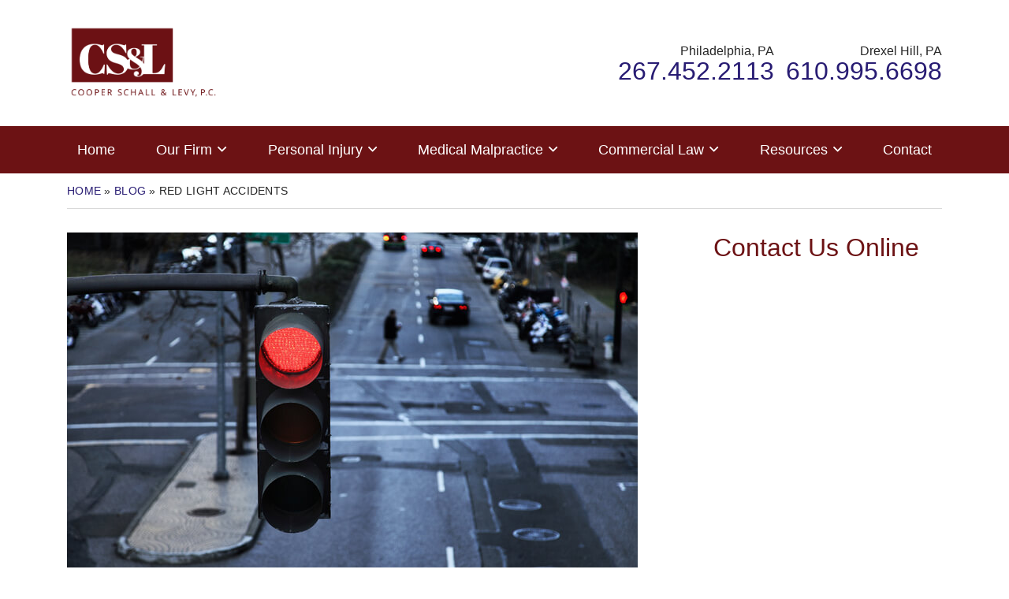

--- FILE ---
content_type: text/html; charset=UTF-8
request_url: https://www.cooperschallandlevy.com/2023/03/18/red-light-accidents/
body_size: 22849
content:
<!DOCTYPE html>
<html lang="en-US">
<head>
    <meta charset="UTF-8">
    <meta name="viewport" content="width=device-width, initial-scale=1">
    <link rel="pingback" href="https://www.cooperschallandlevy.com/xmlrpc.php">

    

<link rel="apple-touch-icon" sizes="180x180" href="/apple-touch-icon.png">
<link rel="icon" type="image/png" sizes="32x32" href="/favicon-32x32.png">
<link rel="icon" type="image/png" sizes="16x16" href="/favicon-16x16.png">
<link rel="manifest" href="/site.webmanifest">
<link rel="mask-icon" href="/safari-pinned-tab.svg" color="#ef8d20">
<meta name="msapplication-TileColor" content="#da532c">
<meta name="theme-color" content="#ffffff">



    <link rel="preconnect" href="https://fonts.gstatic.com/" crossorigin>
<meta name='robots' content='index, follow, max-image-preview:large, max-snippet:-1, max-video-preview:-1' />

	<!-- This site is optimized with the Yoast SEO plugin v26.6 - https://yoast.com/wordpress/plugins/seo/ -->
	<title>Red Light Accidents - Cooper Schall &amp; Levy</title>
	<meta name="description" content="If you’ve been injured in a crash caused by a red light runner, do not hesitate to reach out to our dedicated personal injury team." />
	<link rel="canonical" href="https://www.cooperschallandlevy.com/2023/03/18/red-light-accidents/" />
	<meta property="og:locale" content="en_US" />
	<meta property="og:type" content="article" />
	<meta property="og:title" content="Red Light Accidents - Cooper Schall &amp; Levy" />
	<meta property="og:description" content="If you’ve been injured in a crash caused by a red light runner, do not hesitate to reach out to our dedicated personal injury team." />
	<meta property="og:url" content="https://www.cooperschallandlevy.com/2023/03/18/red-light-accidents/" />
	<meta property="og:site_name" content="Cooper Schall &amp; Levy" />
	<meta property="article:published_time" content="2023-03-18T16:19:39+00:00" />
	<meta property="article:modified_time" content="2023-03-27T13:24:51+00:00" />
	<meta property="og:image" content="https://www.cooperschallandlevy.com/wp-content/uploads/2022/07/iStock-173579028.jpg" />
	<meta property="og:image:width" content="724" />
	<meta property="og:image:height" content="483" />
	<meta property="og:image:type" content="image/jpeg" />
	<meta name="author" content="Brittany Carter" />
	<meta name="twitter:card" content="summary_large_image" />
	<meta name="twitter:label1" content="Written by" />
	<meta name="twitter:data1" content="Brittany Carter" />
	<meta name="twitter:label2" content="Est. reading time" />
	<meta name="twitter:data2" content="3 minutes" />
	<script type="application/ld+json" class="yoast-schema-graph">{"@context":"https://schema.org","@graph":[{"@type":"WebPage","@id":"https://www.cooperschallandlevy.com/2023/03/18/red-light-accidents/","url":"https://www.cooperschallandlevy.com/2023/03/18/red-light-accidents/","name":"Red Light Accidents - Cooper Schall &amp; Levy","isPartOf":{"@id":"https://www.cooperschallandlevy.com/#website"},"primaryImageOfPage":{"@id":"https://www.cooperschallandlevy.com/2023/03/18/red-light-accidents/#primaryimage"},"image":{"@id":"https://www.cooperschallandlevy.com/2023/03/18/red-light-accidents/#primaryimage"},"thumbnailUrl":"https://www.cooperschallandlevy.com/wp-content/uploads/2022/07/iStock-173579028.jpg","datePublished":"2023-03-18T16:19:39+00:00","dateModified":"2023-03-27T13:24:51+00:00","author":{"@id":"https://www.cooperschallandlevy.com/#/schema/person/56ad52c6ab312e857deb4fcb97afdbaf"},"description":"If you’ve been injured in a crash caused by a red light runner, do not hesitate to reach out to our dedicated personal injury team.","breadcrumb":{"@id":"https://www.cooperschallandlevy.com/2023/03/18/red-light-accidents/#breadcrumb"},"inLanguage":"en-US","potentialAction":[{"@type":"ReadAction","target":["https://www.cooperschallandlevy.com/2023/03/18/red-light-accidents/"]}]},{"@type":"ImageObject","inLanguage":"en-US","@id":"https://www.cooperschallandlevy.com/2023/03/18/red-light-accidents/#primaryimage","url":"https://www.cooperschallandlevy.com/wp-content/uploads/2022/07/iStock-173579028.jpg","contentUrl":"https://www.cooperschallandlevy.com/wp-content/uploads/2022/07/iStock-173579028.jpg","width":724,"height":483,"caption":"Red traffic light"},{"@type":"BreadcrumbList","@id":"https://www.cooperschallandlevy.com/2023/03/18/red-light-accidents/#breadcrumb","itemListElement":[{"@type":"ListItem","position":1,"name":"Home","item":"https://www.cooperschallandlevy.com/"},{"@type":"ListItem","position":2,"name":"Blog","item":"https://www.cooperschallandlevy.com/blog/"},{"@type":"ListItem","position":3,"name":"Red Light Accidents"}]},{"@type":"WebSite","@id":"https://www.cooperschallandlevy.com/#website","url":"https://www.cooperschallandlevy.com/","name":"Cooper Schall &amp; Levy","description":"","potentialAction":[{"@type":"SearchAction","target":{"@type":"EntryPoint","urlTemplate":"https://www.cooperschallandlevy.com/?s={search_term_string}"},"query-input":{"@type":"PropertyValueSpecification","valueRequired":true,"valueName":"search_term_string"}}],"inLanguage":"en-US"},{"@type":"Person","@id":"https://www.cooperschallandlevy.com/#/schema/person/56ad52c6ab312e857deb4fcb97afdbaf","name":"Brittany Carter","url":"https://www.cooperschallandlevy.com/author/admincsl/"}]}</script>
	<!-- / Yoast SEO plugin. -->


<link rel='dns-prefetch' href='//kit.fontawesome.com' />
<link rel='dns-prefetch' href='//code.jquery.com' />
<link rel="alternate" type="application/rss+xml" title="Cooper Schall &amp; Levy &raquo; Feed" href="https://www.cooperschallandlevy.com/feed/" />
<link rel="alternate" type="application/rss+xml" title="Cooper Schall &amp; Levy &raquo; Comments Feed" href="https://www.cooperschallandlevy.com/comments/feed/" />
<link rel="alternate" title="oEmbed (JSON)" type="application/json+oembed" href="https://www.cooperschallandlevy.com/wp-json/oembed/1.0/embed?url=https%3A%2F%2Fwww.cooperschallandlevy.com%2F2023%2F03%2F18%2Fred-light-accidents%2F" />
<link rel="alternate" title="oEmbed (XML)" type="text/xml+oembed" href="https://www.cooperschallandlevy.com/wp-json/oembed/1.0/embed?url=https%3A%2F%2Fwww.cooperschallandlevy.com%2F2023%2F03%2F18%2Fred-light-accidents%2F&#038;format=xml" />
<style id='wp-img-auto-sizes-contain-inline-css' type='text/css'>
img:is([sizes=auto i],[sizes^="auto," i]){contain-intrinsic-size:3000px 1500px}
/*# sourceURL=wp-img-auto-sizes-contain-inline-css */
</style>
<link rel='stylesheet' id='boostrap-css-css' href='https://www.cooperschallandlevy.com/wp-content/themes/wp-bootstrap-starter/inc/assets/css/bootstrap.min.css?ver=6.9' type='text/css' media='all' />
<link rel='stylesheet' id='child-style-css' href='https://www.cooperschallandlevy.com/wp-content/themes/zblocks-child/css/style.css?ver=1729183352' type='text/css' media='all' />
<style id='wp-emoji-styles-inline-css' type='text/css'>

	img.wp-smiley, img.emoji {
		display: inline !important;
		border: none !important;
		box-shadow: none !important;
		height: 1em !important;
		width: 1em !important;
		margin: 0 0.07em !important;
		vertical-align: -0.1em !important;
		background: none !important;
		padding: 0 !important;
	}
/*# sourceURL=wp-emoji-styles-inline-css */
</style>
<link rel='stylesheet' id='wp-block-library-css' href='https://www.cooperschallandlevy.com/wp-includes/css/dist/block-library/style.min.css?ver=6.9' type='text/css' media='all' />
<style id='classic-theme-styles-inline-css' type='text/css'>
/*! This file is auto-generated */
.wp-block-button__link{color:#fff;background-color:#32373c;border-radius:9999px;box-shadow:none;text-decoration:none;padding:calc(.667em + 2px) calc(1.333em + 2px);font-size:1.125em}.wp-block-file__button{background:#32373c;color:#fff;text-decoration:none}
/*# sourceURL=/wp-includes/css/classic-themes.min.css */
</style>
<style id='global-styles-inline-css' type='text/css'>
:root{--wp--preset--aspect-ratio--square: 1;--wp--preset--aspect-ratio--4-3: 4/3;--wp--preset--aspect-ratio--3-4: 3/4;--wp--preset--aspect-ratio--3-2: 3/2;--wp--preset--aspect-ratio--2-3: 2/3;--wp--preset--aspect-ratio--16-9: 16/9;--wp--preset--aspect-ratio--9-16: 9/16;--wp--preset--color--black: #000000;--wp--preset--color--cyan-bluish-gray: #abb8c3;--wp--preset--color--white: #ffffff;--wp--preset--color--pale-pink: #f78da7;--wp--preset--color--vivid-red: #cf2e2e;--wp--preset--color--luminous-vivid-orange: #ff6900;--wp--preset--color--luminous-vivid-amber: #fcb900;--wp--preset--color--light-green-cyan: #7bdcb5;--wp--preset--color--vivid-green-cyan: #00d084;--wp--preset--color--pale-cyan-blue: #8ed1fc;--wp--preset--color--vivid-cyan-blue: #0693e3;--wp--preset--color--vivid-purple: #9b51e0;--wp--preset--gradient--vivid-cyan-blue-to-vivid-purple: linear-gradient(135deg,rgb(6,147,227) 0%,rgb(155,81,224) 100%);--wp--preset--gradient--light-green-cyan-to-vivid-green-cyan: linear-gradient(135deg,rgb(122,220,180) 0%,rgb(0,208,130) 100%);--wp--preset--gradient--luminous-vivid-amber-to-luminous-vivid-orange: linear-gradient(135deg,rgb(252,185,0) 0%,rgb(255,105,0) 100%);--wp--preset--gradient--luminous-vivid-orange-to-vivid-red: linear-gradient(135deg,rgb(255,105,0) 0%,rgb(207,46,46) 100%);--wp--preset--gradient--very-light-gray-to-cyan-bluish-gray: linear-gradient(135deg,rgb(238,238,238) 0%,rgb(169,184,195) 100%);--wp--preset--gradient--cool-to-warm-spectrum: linear-gradient(135deg,rgb(74,234,220) 0%,rgb(151,120,209) 20%,rgb(207,42,186) 40%,rgb(238,44,130) 60%,rgb(251,105,98) 80%,rgb(254,248,76) 100%);--wp--preset--gradient--blush-light-purple: linear-gradient(135deg,rgb(255,206,236) 0%,rgb(152,150,240) 100%);--wp--preset--gradient--blush-bordeaux: linear-gradient(135deg,rgb(254,205,165) 0%,rgb(254,45,45) 50%,rgb(107,0,62) 100%);--wp--preset--gradient--luminous-dusk: linear-gradient(135deg,rgb(255,203,112) 0%,rgb(199,81,192) 50%,rgb(65,88,208) 100%);--wp--preset--gradient--pale-ocean: linear-gradient(135deg,rgb(255,245,203) 0%,rgb(182,227,212) 50%,rgb(51,167,181) 100%);--wp--preset--gradient--electric-grass: linear-gradient(135deg,rgb(202,248,128) 0%,rgb(113,206,126) 100%);--wp--preset--gradient--midnight: linear-gradient(135deg,rgb(2,3,129) 0%,rgb(40,116,252) 100%);--wp--preset--font-size--small: 13px;--wp--preset--font-size--medium: 20px;--wp--preset--font-size--large: 36px;--wp--preset--font-size--x-large: 42px;--wp--preset--spacing--20: 0.44rem;--wp--preset--spacing--30: 0.67rem;--wp--preset--spacing--40: 1rem;--wp--preset--spacing--50: 1.5rem;--wp--preset--spacing--60: 2.25rem;--wp--preset--spacing--70: 3.38rem;--wp--preset--spacing--80: 5.06rem;--wp--preset--shadow--natural: 6px 6px 9px rgba(0, 0, 0, 0.2);--wp--preset--shadow--deep: 12px 12px 50px rgba(0, 0, 0, 0.4);--wp--preset--shadow--sharp: 6px 6px 0px rgba(0, 0, 0, 0.2);--wp--preset--shadow--outlined: 6px 6px 0px -3px rgb(255, 255, 255), 6px 6px rgb(0, 0, 0);--wp--preset--shadow--crisp: 6px 6px 0px rgb(0, 0, 0);}:where(.is-layout-flex){gap: 0.5em;}:where(.is-layout-grid){gap: 0.5em;}body .is-layout-flex{display: flex;}.is-layout-flex{flex-wrap: wrap;align-items: center;}.is-layout-flex > :is(*, div){margin: 0;}body .is-layout-grid{display: grid;}.is-layout-grid > :is(*, div){margin: 0;}:where(.wp-block-columns.is-layout-flex){gap: 2em;}:where(.wp-block-columns.is-layout-grid){gap: 2em;}:where(.wp-block-post-template.is-layout-flex){gap: 1.25em;}:where(.wp-block-post-template.is-layout-grid){gap: 1.25em;}.has-black-color{color: var(--wp--preset--color--black) !important;}.has-cyan-bluish-gray-color{color: var(--wp--preset--color--cyan-bluish-gray) !important;}.has-white-color{color: var(--wp--preset--color--white) !important;}.has-pale-pink-color{color: var(--wp--preset--color--pale-pink) !important;}.has-vivid-red-color{color: var(--wp--preset--color--vivid-red) !important;}.has-luminous-vivid-orange-color{color: var(--wp--preset--color--luminous-vivid-orange) !important;}.has-luminous-vivid-amber-color{color: var(--wp--preset--color--luminous-vivid-amber) !important;}.has-light-green-cyan-color{color: var(--wp--preset--color--light-green-cyan) !important;}.has-vivid-green-cyan-color{color: var(--wp--preset--color--vivid-green-cyan) !important;}.has-pale-cyan-blue-color{color: var(--wp--preset--color--pale-cyan-blue) !important;}.has-vivid-cyan-blue-color{color: var(--wp--preset--color--vivid-cyan-blue) !important;}.has-vivid-purple-color{color: var(--wp--preset--color--vivid-purple) !important;}.has-black-background-color{background-color: var(--wp--preset--color--black) !important;}.has-cyan-bluish-gray-background-color{background-color: var(--wp--preset--color--cyan-bluish-gray) !important;}.has-white-background-color{background-color: var(--wp--preset--color--white) !important;}.has-pale-pink-background-color{background-color: var(--wp--preset--color--pale-pink) !important;}.has-vivid-red-background-color{background-color: var(--wp--preset--color--vivid-red) !important;}.has-luminous-vivid-orange-background-color{background-color: var(--wp--preset--color--luminous-vivid-orange) !important;}.has-luminous-vivid-amber-background-color{background-color: var(--wp--preset--color--luminous-vivid-amber) !important;}.has-light-green-cyan-background-color{background-color: var(--wp--preset--color--light-green-cyan) !important;}.has-vivid-green-cyan-background-color{background-color: var(--wp--preset--color--vivid-green-cyan) !important;}.has-pale-cyan-blue-background-color{background-color: var(--wp--preset--color--pale-cyan-blue) !important;}.has-vivid-cyan-blue-background-color{background-color: var(--wp--preset--color--vivid-cyan-blue) !important;}.has-vivid-purple-background-color{background-color: var(--wp--preset--color--vivid-purple) !important;}.has-black-border-color{border-color: var(--wp--preset--color--black) !important;}.has-cyan-bluish-gray-border-color{border-color: var(--wp--preset--color--cyan-bluish-gray) !important;}.has-white-border-color{border-color: var(--wp--preset--color--white) !important;}.has-pale-pink-border-color{border-color: var(--wp--preset--color--pale-pink) !important;}.has-vivid-red-border-color{border-color: var(--wp--preset--color--vivid-red) !important;}.has-luminous-vivid-orange-border-color{border-color: var(--wp--preset--color--luminous-vivid-orange) !important;}.has-luminous-vivid-amber-border-color{border-color: var(--wp--preset--color--luminous-vivid-amber) !important;}.has-light-green-cyan-border-color{border-color: var(--wp--preset--color--light-green-cyan) !important;}.has-vivid-green-cyan-border-color{border-color: var(--wp--preset--color--vivid-green-cyan) !important;}.has-pale-cyan-blue-border-color{border-color: var(--wp--preset--color--pale-cyan-blue) !important;}.has-vivid-cyan-blue-border-color{border-color: var(--wp--preset--color--vivid-cyan-blue) !important;}.has-vivid-purple-border-color{border-color: var(--wp--preset--color--vivid-purple) !important;}.has-vivid-cyan-blue-to-vivid-purple-gradient-background{background: var(--wp--preset--gradient--vivid-cyan-blue-to-vivid-purple) !important;}.has-light-green-cyan-to-vivid-green-cyan-gradient-background{background: var(--wp--preset--gradient--light-green-cyan-to-vivid-green-cyan) !important;}.has-luminous-vivid-amber-to-luminous-vivid-orange-gradient-background{background: var(--wp--preset--gradient--luminous-vivid-amber-to-luminous-vivid-orange) !important;}.has-luminous-vivid-orange-to-vivid-red-gradient-background{background: var(--wp--preset--gradient--luminous-vivid-orange-to-vivid-red) !important;}.has-very-light-gray-to-cyan-bluish-gray-gradient-background{background: var(--wp--preset--gradient--very-light-gray-to-cyan-bluish-gray) !important;}.has-cool-to-warm-spectrum-gradient-background{background: var(--wp--preset--gradient--cool-to-warm-spectrum) !important;}.has-blush-light-purple-gradient-background{background: var(--wp--preset--gradient--blush-light-purple) !important;}.has-blush-bordeaux-gradient-background{background: var(--wp--preset--gradient--blush-bordeaux) !important;}.has-luminous-dusk-gradient-background{background: var(--wp--preset--gradient--luminous-dusk) !important;}.has-pale-ocean-gradient-background{background: var(--wp--preset--gradient--pale-ocean) !important;}.has-electric-grass-gradient-background{background: var(--wp--preset--gradient--electric-grass) !important;}.has-midnight-gradient-background{background: var(--wp--preset--gradient--midnight) !important;}.has-small-font-size{font-size: var(--wp--preset--font-size--small) !important;}.has-medium-font-size{font-size: var(--wp--preset--font-size--medium) !important;}.has-large-font-size{font-size: var(--wp--preset--font-size--large) !important;}.has-x-large-font-size{font-size: var(--wp--preset--font-size--x-large) !important;}
:where(.wp-block-post-template.is-layout-flex){gap: 1.25em;}:where(.wp-block-post-template.is-layout-grid){gap: 1.25em;}
:where(.wp-block-term-template.is-layout-flex){gap: 1.25em;}:where(.wp-block-term-template.is-layout-grid){gap: 1.25em;}
:where(.wp-block-columns.is-layout-flex){gap: 2em;}:where(.wp-block-columns.is-layout-grid){gap: 2em;}
:root :where(.wp-block-pullquote){font-size: 1.5em;line-height: 1.6;}
/*# sourceURL=global-styles-inline-css */
</style>
<link rel='stylesheet' id='cssmenu-styles-css' href='https://www.cooperschallandlevy.com/wp-content/themes/zblocks-child/cssmenu/styles.css?ver=6.9' type='text/css' media='all' />
<script type="text/javascript" src="https://www.cooperschallandlevy.com/wp-content/themes/zblocks-child/cssmenu/script.js?ver=6.9" id="cssmenu-scripts-js"></script>
<link rel="https://api.w.org/" href="https://www.cooperschallandlevy.com/wp-json/" /><link rel="alternate" title="JSON" type="application/json" href="https://www.cooperschallandlevy.com/wp-json/wp/v2/posts/2062" /><link rel="EditURI" type="application/rsd+xml" title="RSD" href="https://www.cooperschallandlevy.com/xmlrpc.php?rsd" />
<link rel='shortlink' href='https://www.cooperschallandlevy.com/?p=2062' />
<!-- Google Tag Manager -->
<script>(function(w,d,s,l,i){w[l]=w[l]||[];w[l].push({'gtm.start':
new Date().getTime(),event:'gtm.js'});var f=d.getElementsByTagName(s)[0],
j=d.createElement(s),dl=l!='dataLayer'?'&l='+l:'';j.async=true;j.src=
'https://www.googletagmanager.com/gtm.js?id='+i+dl;f.parentNode.insertBefore(j,f);
})(window,document,'script','dataLayer','GTM-K4F46FCM');</script>
<!-- End Google Tag Manager -->			<script type="application/ld+json">
				// LegalService Schema
				{
					"@context": "http://www.schema.org",
					"@type": "LegalService",
					"name": "Cooper Schall &amp; Levy",
					"telephone": "215.561.3313",
					"priceRange": "$$",
					"url": "https://www.cooperschallandlevy.com/",
					"sameAs": [
											],
					"logo": "https://www.cooperschallandlevy.com/wp-content/uploads/2024/10/csl-logo-nobackground.png",
					"image": "https://www.cooperschallandlevy.com/wp-content/uploads/2019/05/charlescooper.jpg",
					"description": "Cooper Schall and Levy is a boutique personal injury and commercial law practice serving individuals, families, and businesses throughout Philadelphia, including all surrounding counties and New Jersey. Founding partners Charles Cooper and Robert Schall are well-versed in all areas of personal injury litigation and dedicate their practice to fighting for the rights of personal injury victims in a multitude of areas, including medical malpractice, product liability, and motor vehicle accidents.",
					"address": {
						"@type": "PostalAddress",
						"streetAddress": "2000 Market Street, Suite 1470",
						"addressLocality": "Philadelphia",
						"addressRegion": "PA",
						"postalCode": "19103",
						"addressCountry": "USA"
					},
					"location": {
						"@type": "Place",
						"geo": {
							"@type": "GeoCoordinates",
							"latitude": "39.95344438342199",
							"longitude": "-75.1736339102229"
						}
					},
					"areaServed": [{
						"@type": "City",
						"name": ["Pennsylvania", "Philadelphia"]
					}],
					"hasMap": "https://maps.app.goo.gl/o4QPGQKkhW8Ftuqr5",
											 "department": [
							
								{
									"@type": "LegalService",
									"name": "Cooper Schall &amp; Levy - Drexel Hill",
									"description": "Cooper Schall and Levy is a boutique personal injury and commercial law practice serving individuals, families, and businesses throughout Philadelphia, including all surrounding counties and New Jersey. Founding partners Charles Cooper and Robert Schall are well-versed in all areas of personal injury litigation and dedicate their practice to fighting for the rights of personal injury victims in a multitude of areas, including medical malpractice, product liability, and motor vehicle accidents.",
									"telephone": "610.668.5478",
									"url": "https://www.cooperschallandlevy.com/",
									"image": "https://www.cooperschallandlevy.com/wp-content/uploads/2019/05/charlescooper.jpg",
									"priceRange": "$$",
									"address": {
										"@type": "PostalAddress",
										"streetAddress": "1204 Township Line Road",
										"addressLocality": "Drexel Hill",
										"addressRegion": "PA",
										"postalCode": "19103",
										"addressCountry": "USA"
									},
									"hasMap": "https://www.google.com/maps/place/1204+Township+Line+Rd,+Havertown,+PA+19083/@39.9580723,-75.3216984,17z/data=!4m7!3m6!1s0x89c6c1eac0660d9d:0xe5abd9e6f612a354!8m2!3d39.9580723!4d-75.3191181!10e3!16s%2Fg%2F11b8vfd5s5?entry=ttu",
									"location": {
										"@type": "Place",
										"geo": {
											"@type": "GeoCoordinates",
											"latitude": "39.95825319496757",
											"longitude": "-75.31907518785104"
										}
									},
									"areaServed": [{
										"@type": "City",
										"name": ["Pennsylvania", "Drexel Hill"]
									}]
								}
													],
					
					"openingHoursSpecification": [{
						"@type": "OpeningHoursSpecification",
						"dayOfWeek": ["Monday", "Tuesday", "Wednesday", "Thursday", "Friday"],
						"opens": "09:00",
						"closes": "18:00"
					}],
					"email": ""
				}
			</script>
		
		
					<!-- BlogPosting Schema -->
			<script type="application/ld+json">
				{
					"@context": "http://schema.org",
					"@type": "BlogPosting",
					"headline": "Red Light Accidents",
					"author": "Cooper Schall &amp; Levy",
					"description": "If a car or any type of vehicle enters an intersection after the traffic light has turned red, this is considered to be “running a red light.” Some people run red lights because they are not paying attention. Most red light runners, however, do so because they are simply in a hurry. They do not [&hellip;]",
					"url": "https://www.cooperschallandlevy.com/2023/03/18/red-light-accidents/",
					"mainEntityOfPage": {
						"@type": "WebPage",
						"@id": "https://www.cooperschallandlevy.com/2023/03/18/red-light-accidents/"
					},
					"datePublished": "2023-03-18T16:19:39+00:00",
					"dateModified": "2023-03-18T16:19:39+00:00",
					"publisher": {
						"@type": "Organization",
						"name": "Cooper Schall &amp; Levy"
						,
							"logo": {
								"@type": "ImageObject",
								"url": "https://www.cooperschallandlevy.com/wp-content/uploads/2024/10/csl-logo-nobackground.png"
							}
											}
					, "image": {
							"@type": "ImageObject",
							"url": "https://www.cooperschallandlevy.com/wp-content/uploads/2022/07/iStock-173579028.jpg"
						}
									}
			</script>
		
		
<link rel="pingback" href="https://www.cooperschallandlevy.com/xmlrpc.php">    <style type="text/css">
        #page-sub-header { background: #fff; }
    </style>
    <meta name="generator" content="Elementor 3.33.4; features: e_font_icon_svg, additional_custom_breakpoints; settings: css_print_method-external, google_font-enabled, font_display-swap">
			<style>
				.e-con.e-parent:nth-of-type(n+4):not(.e-lazyloaded):not(.e-no-lazyload),
				.e-con.e-parent:nth-of-type(n+4):not(.e-lazyloaded):not(.e-no-lazyload) * {
					background-image: none !important;
				}
				@media screen and (max-height: 1024px) {
					.e-con.e-parent:nth-of-type(n+3):not(.e-lazyloaded):not(.e-no-lazyload),
					.e-con.e-parent:nth-of-type(n+3):not(.e-lazyloaded):not(.e-no-lazyload) * {
						background-image: none !important;
					}
				}
				@media screen and (max-height: 640px) {
					.e-con.e-parent:nth-of-type(n+2):not(.e-lazyloaded):not(.e-no-lazyload),
					.e-con.e-parent:nth-of-type(n+2):not(.e-lazyloaded):not(.e-no-lazyload) * {
						background-image: none !important;
					}
				}
			</style>
			</head>

<body class="wp-singular post-template-default single single-post postid-2062 single-format-standard wp-theme-wp-bootstrap-starter wp-child-theme-zblocks-child group-blog elementor-default elementor-kit-2476">
<!-- Popup / Alert code  -->

<div id="page" class="site">
	<a class="skip-link screen-reader-text" href="#content">
  Skip to content</a>

  <!-- If not PPC page
if( is_page( array( 11, 22, 33, 44 ) ) ) -->
      <div class="header-container header-margin ">
<header role="banner" class="header-block header-block--overlay pt-15 pt-lg-30">
    <div class="container mb-15 mb-lg-30">
      <div class="row align-items-center">
        <div class="col-10 offset-1 col-sm-5 offset-sm-0 col-lg-4 mb-15 mb-sm-0">
          <a href="https://www.cooperschallandlevy.com/">
            <span class="sr-only">Return home</span>
          <img class="header__logo" src="https://www.cooperschallandlevy.com/wp-content/uploads/2024/10/csl-logo-nobackground.png" alt="Cooper Schall & Levy"/>
          </a></div>
        <div class="col-12 col-sm-7 col-lg text-center text-sm-right">

                      <div class="d-flex justify-content-around justify-content-sm-end">
              <address class="header__address header__address--multi f7">
                <span itemprop="address" itemscope itemtype="http://schema.org/PostalAddress">
                  <span itemprop="addressLocality">
                  Philadelphia,</span>
                  <span itemprop="addressRegion">
                    PA</span>
                </span><br/>
                  <a class="header__tel f6 f3-lg" href="tel:215.561.3313"><span itemprop="telephone" content="215.561.3313"><span class="sr-only">Call our office </span>215.561.3313</span></a>
              </address>

                            	                  <address class="header__address header__address--multi f7">
                    <span itemprop="address" itemscope itemtype="http://schema.org/PostalAddress">
                      <span itemprop="addressLocality">
                      Drexel Hill,</span>
                      <span itemprop="addressRegion">
                        PA</span>
                    </span><br/>
                    <a class="header__tel f6 f3-lg" href="tel:610.668.5478"><span itemprop="telephone" content="610.668.5478"><span class="sr-only">Call our office </span>610.668.5478</span></a>
                  </address>

              	                          </div>

        
        </div>
      </div>
    </div>
    <nav aria-label="Main Navigation" role="navigation" class="menu menu--overlay">
      <div class="container">
        <div class="row">
          <div class="col text-right text-lg-left">
            <div class="menu-menu-1-container"><ul id="menu-menu-1" class="full-menu d-none d-lg-flex"><li id="menu-item-698" class="menu-item menu-item-type-post_type menu-item-object-page menu-item-home menu-item-698"><a href="https://www.cooperschallandlevy.com/">Home</a></li>
<li id="menu-item-1156" class="menu-item menu-item-type-custom menu-item-object-custom menu-item-has-children menu-item-1156"><a href="#" aria-haspopup="true" aria-expanded="false">Our Firm</a>
<ul class="sub-menu">
	<li id="menu-item-993" class="menu-item menu-item-type-post_type menu-item-object-page menu-item-has-children menu-item-993"><a href="https://www.cooperschallandlevy.com/profiles/" aria-haspopup="true" aria-expanded="false">Attorney Profiles</a>
	<ul class="sub-menu">
		<li id="menu-item-1008" class="menu-item menu-item-type-post_type menu-item-object-page menu-item-1008"><a href="https://www.cooperschallandlevy.com/profiles/charles-cooper/">Charles Cooper</a></li>
		<li id="menu-item-1010" class="menu-item menu-item-type-post_type menu-item-object-page menu-item-1010"><a href="https://www.cooperschallandlevy.com/profiles/robert-schall/">Robert Schall</a></li>
		<li id="menu-item-1012" class="menu-item menu-item-type-post_type menu-item-object-page menu-item-1012"><a href="https://www.cooperschallandlevy.com/profiles/robert-s-levy/">Robert S. Levy</a></li>
		<li id="menu-item-1014" class="menu-item menu-item-type-post_type menu-item-object-page menu-item-1014"><a href="https://www.cooperschallandlevy.com/profiles/seth-a-britten/">Seth A. Britten</a></li>
		<li id="menu-item-1547" class="menu-item menu-item-type-post_type menu-item-object-page menu-item-1547"><a href="https://www.cooperschallandlevy.com/profiles/1545-2/">Samuel B. Weinstock</a></li>
		<li id="menu-item-1016" class="menu-item menu-item-type-post_type menu-item-object-page menu-item-1016"><a href="https://www.cooperschallandlevy.com/profiles/sheryl-s-levy/">Sheryl S. Levy</a></li>
		<li id="menu-item-1018" class="menu-item menu-item-type-post_type menu-item-object-page menu-item-1018"><a href="https://www.cooperschallandlevy.com/profiles/paralegals/">Paralegals</a></li>
	</ul>
</li>
	<li id="menu-item-1618" class="menu-item menu-item-type-custom menu-item-object-custom menu-item-has-children menu-item-1618"><a href="#" aria-haspopup="true" aria-expanded="false">Service Areas</a>
	<ul class="sub-menu">
		<li id="menu-item-1619" class="menu-item menu-item-type-post_type menu-item-object-page menu-item-1619"><a href="https://www.cooperschallandlevy.com/delaware-county-personal-injury-and-medical-malpractice-attorney/">Delaware County</a></li>
		<li id="menu-item-1620" class="menu-item menu-item-type-post_type menu-item-object-page menu-item-1620"><a href="https://www.cooperschallandlevy.com/montgomery-county-personal-injury-and-medical-malpractice-attorney/">Montgomery County</a></li>
		<li id="menu-item-2629" class="menu-item menu-item-type-post_type menu-item-object-page menu-item-2629"><a href="https://www.cooperschallandlevy.com/chester-county-personal-injury-and-medical-malpractice-attorney/">Chester County</a></li>
		<li id="menu-item-2630" class="menu-item menu-item-type-post_type menu-item-object-page menu-item-2630"><a href="https://www.cooperschallandlevy.com/bucks-county-personal-injury-and-medical-malpractice-attorney/">Bucks County</a></li>
		<li id="menu-item-2631" class="menu-item menu-item-type-post_type menu-item-object-page menu-item-2631"><a href="https://www.cooperschallandlevy.com/philadelphia-county-personal-injury-and-medical-malpractice-attorney/">Philadelphia County</a></li>
		<li id="menu-item-2649" class="menu-item menu-item-type-post_type menu-item-object-page menu-item-2649"><a href="https://www.cooperschallandlevy.com/burlington-county-personal-injury-and-medical-malpractice-attorney/">Burlington County</a></li>
		<li id="menu-item-2648" class="menu-item menu-item-type-post_type menu-item-object-page menu-item-2648"><a href="https://www.cooperschallandlevy.com/camden-county-personal-injury-and-medical-malpractice-attorney/">Camden County</a></li>
		<li id="menu-item-2647" class="menu-item menu-item-type-post_type menu-item-object-page menu-item-2647"><a href="https://www.cooperschallandlevy.com/gloucester-county-personal-injury-and-medical-malpractice-attorney/">Gloucester County</a></li>
		<li id="menu-item-2646" class="menu-item menu-item-type-post_type menu-item-object-page menu-item-2646"><a href="https://www.cooperschallandlevy.com/salem-county-personal-injury-and-medical-malpractice-attorney/">Salem County</a></li>
	</ul>
</li>
	<li id="menu-item-1021" class="menu-item menu-item-type-post_type menu-item-object-page menu-item-1021"><a href="https://www.cooperschallandlevy.com/our-firm/testimonials/">Reviews / Testimonials</a></li>
	<li id="menu-item-1042" class="menu-item menu-item-type-custom menu-item-object-custom menu-item-1042"><a href="https://cooperschallandlevy.com/category/landmark-cases/">Landmark Cases</a></li>
</ul>
</li>
<li id="menu-item-992" class="menu-item menu-item-type-post_type menu-item-object-page menu-item-has-children menu-item-992"><a href="https://www.cooperschallandlevy.com/personal-injury/" aria-haspopup="true" aria-expanded="false">Personal Injury</a>
<ul class="sub-menu">
	<li id="menu-item-1250" class="menu-item menu-item-type-custom menu-item-object-custom menu-item-has-children menu-item-1250"><a href="#" aria-haspopup="true" aria-expanded="false">Motor Vehicle Accidents</a>
	<ul class="sub-menu">
		<li id="menu-item-1678" class="menu-item menu-item-type-post_type menu-item-object-page menu-item-1678"><a href="https://www.cooperschallandlevy.com/personal-injury/bicycle-accident/">Bicycle Accidents</a></li>
		<li id="menu-item-1542" class="menu-item menu-item-type-custom menu-item-object-custom menu-item-has-children menu-item-1542"><a href="#" aria-haspopup="true" aria-expanded="false">Car Accidents</a>
		<ul class="sub-menu">
			<li id="menu-item-1118" class="menu-item menu-item-type-post_type menu-item-object-page menu-item-1118"><a href="https://www.cooperschallandlevy.com/personal-injury/car-accidents/">Car Accidents Overview</a></li>
			<li id="menu-item-1512" class="menu-item menu-item-type-post_type menu-item-object-page menu-item-1512"><a href="https://www.cooperschallandlevy.com/personal-injury/car-accidents/automobile-defect/">Automobile Defects</a></li>
			<li id="menu-item-1520" class="menu-item menu-item-type-post_type menu-item-object-page menu-item-1520"><a href="https://www.cooperschallandlevy.com/personal-injury/car-accidents/defective-guardrail-accident/">Defective Guardrail Accidents</a></li>
			<li id="menu-item-1369" class="menu-item menu-item-type-post_type menu-item-object-page menu-item-1369"><a href="https://www.cooperschallandlevy.com/personal-injury/car-accidents/philadelphia-distracted-driving-accident-attorney/">Distracted Driving Accident</a></li>
			<li id="menu-item-1274" class="menu-item menu-item-type-post_type menu-item-object-page menu-item-1274"><a href="https://www.cooperschallandlevy.com/personal-injury/car-accidents/philadelphia-drunk-driving-accident-attorney/">Drunk Driving Accident</a></li>
			<li id="menu-item-2195" class="menu-item menu-item-type-post_type menu-item-object-page menu-item-2195"><a href="https://www.cooperschallandlevy.com/personal-injury/car-accidents/failure-to-yield-car-accidents/">Philadelphia Failure-To-Yield Car Accidents Attorney</a></li>
			<li id="menu-item-2003" class="menu-item menu-item-type-post_type menu-item-object-page menu-item-2003"><a href="https://www.cooperschallandlevy.com/personal-injury/car-accidents/head-on-collisions/">Head-on Collisions</a></li>
			<li id="menu-item-2196" class="menu-item menu-item-type-post_type menu-item-object-page menu-item-2196"><a href="https://www.cooperschallandlevy.com/personal-injury/car-accidents/improper-passing-accidents/">Philadelphia Improper Passing Accidents Attorney</a></li>
			<li id="menu-item-2093" class="menu-item menu-item-type-post_type menu-item-object-page menu-item-2093"><a href="https://www.cooperschallandlevy.com/car-accidents-in-philadelphia/philadelphia-improper-turning-car-accident-attorney/">Improper Turning Accident</a></li>
			<li id="menu-item-1392" class="menu-item menu-item-type-post_type menu-item-object-page menu-item-1392"><a href="https://www.cooperschallandlevy.com/personal-injury/car-accidents/philadelphia-hit-and-run-accident-attorney/">Hit and Run Accident</a></li>
			<li id="menu-item-1370" class="menu-item menu-item-type-post_type menu-item-object-page menu-item-1370"><a href="https://www.cooperschallandlevy.com/personal-injury/car-accidents/philadelphia-inclement-weather-accident-attorney/">Inclement Weather Accident</a></li>
			<li id="menu-item-1513" class="menu-item menu-item-type-post_type menu-item-object-page menu-item-1513"><a href="https://www.cooperschallandlevy.com/personal-injury/car-accidents/icy-road-accident/">Icy Road Accident</a></li>
			<li id="menu-item-1483" class="menu-item menu-item-type-post_type menu-item-object-page menu-item-1483"><a href="https://www.cooperschallandlevy.com/personal-injury/car-accidents/open-car-door-accident/">Open Car Door Accident</a></li>
			<li id="menu-item-1414" class="menu-item menu-item-type-post_type menu-item-object-page menu-item-1414"><a href="https://www.cooperschallandlevy.com/personal-injury/car-accidents/philadelphia-teenage-driver-accident-attorney/">Teenage Driver Accident</a></li>
			<li id="menu-item-1412" class="menu-item menu-item-type-post_type menu-item-object-page menu-item-1412"><a href="https://www.cooperschallandlevy.com/personal-injury/car-accidents/philadelphia-texting-while-driving-accident-attorney/">Texting While Driving Accident</a></li>
			<li id="menu-item-1498" class="menu-item menu-item-type-post_type menu-item-object-page menu-item-1498"><a href="https://www.cooperschallandlevy.com/personal-injury/car-accidents/tire-blowout-accident/">Tire Blowout Accident</a></li>
			<li id="menu-item-2002" class="menu-item menu-item-type-post_type menu-item-object-page menu-item-2002"><a href="https://www.cooperschallandlevy.com/personal-injury/car-accidents/t-bone-accident/">T-Bone Accident</a></li>
			<li id="menu-item-1421" class="menu-item menu-item-type-post_type menu-item-object-page menu-item-1421"><a href="https://www.cooperschallandlevy.com/personal-injury/car-accidents/philadelphia-under-uninsured-motorist-accident-attorney/">Under/Uninsured Motorist Accidents</a></li>
		</ul>
</li>
		<li id="menu-item-1248" class="menu-item menu-item-type-post_type menu-item-object-page menu-item-1248"><a href="https://www.cooperschallandlevy.com/personal-injury/philadelphia-motorcycle-accident-attorney/">Motorcycle Accidents</a></li>
		<li id="menu-item-1214" class="menu-item menu-item-type-post_type menu-item-object-page menu-item-1214"><a href="https://www.cooperschallandlevy.com/personal-injury/philadelphia-motor-scooter-accident-attorney/">Motor Scooter Accident</a></li>
		<li id="menu-item-1541" class="menu-item menu-item-type-custom menu-item-object-custom menu-item-has-children menu-item-1541"><a href="#" aria-haspopup="true" aria-expanded="false">Ridesharing Accidents</a>
		<ul class="sub-menu">
			<li id="menu-item-1249" class="menu-item menu-item-type-post_type menu-item-object-page menu-item-1249"><a href="https://www.cooperschallandlevy.com/personal-injury/philadelphia-ridesharing-accident-attorney/">Ridesharing Accidents Overview</a></li>
			<li id="menu-item-1456" class="menu-item menu-item-type-post_type menu-item-object-page menu-item-1456"><a href="https://www.cooperschallandlevy.com/personal-injury/philadelphia-ridesharing-accident-attorney/philadelphia-lyft-accident-attorney/">Lyft Accidents</a></li>
			<li id="menu-item-1448" class="menu-item menu-item-type-post_type menu-item-object-page menu-item-1448"><a href="https://www.cooperschallandlevy.com/personal-injury/philadelphia-ridesharing-accident-attorney/philadelphia-uber-accident-attorney/">Uber Accidents</a></li>
			<li id="menu-item-1454" class="menu-item menu-item-type-post_type menu-item-object-page menu-item-1454"><a href="https://www.cooperschallandlevy.com/personal-injury/philadelphia-ridesharing-accident-attorney/philadelphia-uber-drivers-rights-attorney/">Uber Drivers&#8217; Rights</a></li>
			<li id="menu-item-1458" class="menu-item menu-item-type-post_type menu-item-object-page menu-item-1458"><a href="https://www.cooperschallandlevy.com/personal-injury/philadelphia-ridesharing-accident-attorney/philadelphia-uber-passengers-rights-attorney/">Uber Passengers&#8217; Rights</a></li>
		</ul>
</li>
		<li id="menu-item-1540" class="menu-item menu-item-type-custom menu-item-object-custom menu-item-has-children menu-item-1540"><a href="#" aria-haspopup="true" aria-expanded="false">Truck Accidents</a>
		<ul class="sub-menu">
			<li id="menu-item-1142" class="menu-item menu-item-type-post_type menu-item-object-page menu-item-1142"><a href="https://www.cooperschallandlevy.com/personal-injury/truck-accidents/">Truck Accidents Overview</a></li>
			<li id="menu-item-1478" class="menu-item menu-item-type-post_type menu-item-object-page menu-item-1478"><a href="https://www.cooperschallandlevy.com/personal-injury/truck-accidents/philadelphia-fatigued-truck-driver-accident-attorney/">Fatigued Truck Driver Accidents</a></li>
			<li id="menu-item-1479" class="menu-item menu-item-type-post_type menu-item-object-page menu-item-1479"><a href="https://www.cooperschallandlevy.com/personal-injury/truck-accidents/philadelphia-garbage-truck-accident-attorney/">Garbage Truck Accidents</a></li>
			<li id="menu-item-1484" class="menu-item menu-item-type-post_type menu-item-object-page menu-item-1484"><a href="https://www.cooperschallandlevy.com/personal-injury/truck-accidents/moving-truck-accident/">Moving Truck Accidents</a></li>
			<li id="menu-item-2088" class="menu-item menu-item-type-post_type menu-item-object-page menu-item-2088"><a href="https://www.cooperschallandlevy.com/personal-injury/truck-accidents/dui-truck-accidents/">DUI Truck Accident</a></li>
		</ul>
</li>
		<li id="menu-item-1303" class="menu-item menu-item-type-post_type menu-item-object-page menu-item-1303"><a href="https://www.cooperschallandlevy.com/personal-injury/philadelphia-septa-bus-and-trolley-accident-attorney/">SEPTA Bus and Trolley Accidents</a></li>
	</ul>
</li>
	<li id="menu-item-1330" class="menu-item menu-item-type-custom menu-item-object-custom menu-item-has-children menu-item-1330"><a href="#" aria-haspopup="true" aria-expanded="false">Types of Injuries</a>
	<ul class="sub-menu">
		<li id="menu-item-1390" class="menu-item menu-item-type-post_type menu-item-object-page menu-item-1390"><a href="https://www.cooperschallandlevy.com/personal-injury/philadelphia-burn-injury-attorney/">Burn Injuries</a></li>
		<li id="menu-item-1212" class="menu-item menu-item-type-post_type menu-item-object-page menu-item-1212"><a href="https://www.cooperschallandlevy.com/personal-injury/philadelphia-traumatic-brain-injury-attorney/">Brain Injuries</a></li>
		<li id="menu-item-1417" class="menu-item menu-item-type-post_type menu-item-object-page menu-item-1417"><a href="https://www.cooperschallandlevy.com/personal-injury/philadelphia-broken-bone-injury-attorney/">Broken Bone Injuries</a></li>
		<li id="menu-item-1120" class="menu-item menu-item-type-post_type menu-item-object-page menu-item-1120"><a href="https://www.cooperschallandlevy.com/personal-injury/dog-bites/">Dog Bites</a></li>
		<li id="menu-item-1446" class="menu-item menu-item-type-post_type menu-item-object-page menu-item-1446"><a href="https://www.cooperschallandlevy.com/personal-injury/philadelphia-neck-and-back-injury-attorney/">Neck and Back Injuries</a></li>
		<li id="menu-item-1333" class="menu-item menu-item-type-post_type menu-item-object-page menu-item-1333"><a href="https://www.cooperschallandlevy.com/personal-injury/philadelphia-spinal-cord-injury-attorney/">Spinal Cord Injuries</a></li>
	</ul>
</li>
	<li id="menu-item-1119" class="menu-item menu-item-type-post_type menu-item-object-page menu-item-has-children menu-item-1119"><a href="https://www.cooperschallandlevy.com/personal-injury/construction-accidents/" aria-haspopup="true" aria-expanded="false">Construction Accident</a>
	<ul class="sub-menu">
		<li id="menu-item-2091" class="menu-item menu-item-type-post_type menu-item-object-page menu-item-2091"><a href="https://www.cooperschallandlevy.com/personal-injury/construction-accidents/philadelphia-construction-injury-attorney/">Construction Injury Overview</a></li>
		<li id="menu-item-2089" class="menu-item menu-item-type-post_type menu-item-object-page menu-item-2089"><a href="https://www.cooperschallandlevy.com/personal-injury/construction-accidents/construction-accidents-caused-by-falling-objects/">Falling Objects</a></li>
		<li id="menu-item-2234" class="menu-item menu-item-type-post_type menu-item-object-page menu-item-2234"><a href="https://www.cooperschallandlevy.com/personal-injury/construction-accidents/heavy-machinery-injury/">Heavy Machinery Injury</a></li>
		<li id="menu-item-2235" class="menu-item menu-item-type-post_type menu-item-object-page menu-item-2235"><a href="https://www.cooperschallandlevy.com/personal-injury/construction-accidents/caught-in-between/">Caught In-Between Accident</a></li>
	</ul>
</li>
	<li id="menu-item-1247" class="menu-item menu-item-type-post_type menu-item-object-page menu-item-has-children menu-item-1247"><a href="https://www.cooperschallandlevy.com/personal-injury/philadelphia-nursing-home-abuse-neglect-attorney/" aria-haspopup="true" aria-expanded="false">Nursing Home Abuse &#038; Neglect</a>
	<ul class="sub-menu">
		<li id="menu-item-2102" class="menu-item menu-item-type-post_type menu-item-object-page menu-item-2102"><a href="https://www.cooperschallandlevy.com/personal-injury/philadelphia-nursing-home-abuse-neglect-attorney/effects-of-nursing-home-neglect/">Effects of Nursing Home Neglect</a></li>
	</ul>
</li>
	<li id="menu-item-1276" class="menu-item menu-item-type-custom menu-item-object-custom menu-item-has-children menu-item-1276"><a href="#" aria-haspopup="true" aria-expanded="false">Premise Liability</a>
	<ul class="sub-menu">
		<li id="menu-item-2152" class="menu-item menu-item-type-post_type menu-item-object-page menu-item-2152"><a href="https://www.cooperschallandlevy.com/personal-injury/malfunctioning-equipment/">Philadelphia Malfunctioning Equipment Attorney</a></li>
		<li id="menu-item-1275" class="menu-item menu-item-type-post_type menu-item-object-page menu-item-1275"><a href="https://www.cooperschallandlevy.com/personal-injury/philadelphia-negligent-security-attorney/">Negligent Security</a></li>
		<li id="menu-item-1293" class="menu-item menu-item-type-post_type menu-item-object-page menu-item-1293"><a href="https://www.cooperschallandlevy.com/personal-injury/philadelphia-school-injury-attorney/">School Injuries</a></li>
		<li id="menu-item-1124" class="menu-item menu-item-type-post_type menu-item-object-page menu-item-1124"><a href="https://www.cooperschallandlevy.com/personal-injury/slip-and-falls/">Slip And Falls</a></li>
		<li id="menu-item-1343" class="menu-item menu-item-type-post_type menu-item-object-page menu-item-1343"><a href="https://www.cooperschallandlevy.com/personal-injury/philadelphia-snow-and-ice-premises-liability-attorney/">Snow and Ice</a></li>
		<li id="menu-item-1292" class="menu-item menu-item-type-post_type menu-item-object-page menu-item-1292"><a href="https://www.cooperschallandlevy.com/personal-injury/philadelphia-sports-injury-attorney/">Sports Injuries</a></li>
		<li id="menu-item-1277" class="menu-item menu-item-type-post_type menu-item-object-page menu-item-1277"><a href="https://www.cooperschallandlevy.com/personal-injury/philadelphia-swimming-pool-accident-attorney/">Swimming Pool Accidents</a></li>
	</ul>
</li>
	<li id="menu-item-1394" class="menu-item menu-item-type-post_type menu-item-object-page menu-item-1394"><a href="https://www.cooperschallandlevy.com/personal-injury/philadelphia-pedestrian-accident-attorney/">Pedestrian Accidents</a></li>
	<li id="menu-item-1539" class="menu-item menu-item-type-custom menu-item-object-custom menu-item-has-children menu-item-1539"><a href="#" aria-haspopup="true" aria-expanded="false">Product Liability</a>
	<ul class="sub-menu">
		<li id="menu-item-1123" class="menu-item menu-item-type-post_type menu-item-object-page menu-item-1123"><a href="https://www.cooperschallandlevy.com/personal-injury/product-liability/">Product Liability Overview</a></li>
		<li id="menu-item-1519" class="menu-item menu-item-type-post_type menu-item-object-page menu-item-1519"><a href="https://www.cooperschallandlevy.com/personal-injury/product-liability/pharmaceutical-drug-defect/">Pharmaceutical Drug Defects</a></li>
	</ul>
</li>
	<li id="menu-item-1388" class="menu-item menu-item-type-post_type menu-item-object-page menu-item-1388"><a href="https://www.cooperschallandlevy.com/personal-injury/philadelphia-railroad-worker-injury-attorney/">Railroad Worker/FELA Claims</a></li>
	<li id="menu-item-1305" class="menu-item menu-item-type-post_type menu-item-object-page menu-item-1305"><a href="https://www.cooperschallandlevy.com/personal-injury/suing-state-and-local-governments-in-pennsylvania/">Suing State &#038; Local Governments</a></li>
	<li id="menu-item-1126" class="menu-item menu-item-type-post_type menu-item-object-page menu-item-1126"><a href="https://www.cooperschallandlevy.com/personal-injury/wrongful-death/">Wrongful Death</a></li>
	<li id="menu-item-1706" class="menu-item menu-item-type-custom menu-item-object-custom menu-item-has-children menu-item-1706"><a href="#" aria-haspopup="true" aria-expanded="false">Civil Rights</a>
	<ul class="sub-menu">
		<li id="menu-item-1535" class="menu-item menu-item-type-post_type menu-item-object-page menu-item-1535"><a href="https://www.cooperschallandlevy.com/personal-injury/1983-civil-rights-claims/">1983 Claims</a></li>
		<li id="menu-item-1705" class="menu-item menu-item-type-post_type menu-item-object-page menu-item-1705"><a href="https://www.cooperschallandlevy.com/personal-injury/1983-civil-rights-claims/civil-rights-police-brutality/">Police Brutality Civil Rights Claims</a></li>
		<li id="menu-item-1704" class="menu-item menu-item-type-post_type menu-item-object-page menu-item-1704"><a href="https://www.cooperschallandlevy.com/personal-injury/1983-civil-rights-claims/civil-rights-medical-malpractice/">Medical Malpractice Civil Rights Claims</a></li>
	</ul>
</li>
</ul>
</li>
<li id="menu-item-1122" class="menu-item menu-item-type-post_type menu-item-object-page menu-item-has-children menu-item-1122"><a href="https://www.cooperschallandlevy.com/medical-malpractice/" aria-haspopup="true" aria-expanded="false">Medical Malpractice</a>
<ul class="sub-menu">
	<li id="menu-item-1419" class="menu-item menu-item-type-post_type menu-item-object-page menu-item-1419"><a href="https://www.cooperschallandlevy.com/medical-malpractice/philadelphia-anesthesia-error-attorney/">Anesthesia Errors</a></li>
	<li id="menu-item-1641" class="menu-item menu-item-type-custom menu-item-object-custom menu-item-has-children menu-item-1641"><a href="#" aria-haspopup="true" aria-expanded="false">Birth Injuries</a>
	<ul class="sub-menu">
		<li id="menu-item-1117" class="menu-item menu-item-type-post_type menu-item-object-page menu-item-1117"><a href="https://www.cooperschallandlevy.com/medical-malpractice/birth-injuries/">Birth Injuries Overview</a></li>
		<li id="menu-item-1675" class="menu-item menu-item-type-post_type menu-item-object-page menu-item-1675"><a href="https://www.cooperschallandlevy.com/medical-malpractice/birth-injuries/birth-injury-infection/">Birth Injury Infections</a></li>
		<li id="menu-item-1676" class="menu-item menu-item-type-post_type menu-item-object-page menu-item-1676"><a href="https://www.cooperschallandlevy.com/medical-malpractice/birth-injuries/cerebral-palsy/">Cerebral Palsy</a></li>
		<li id="menu-item-1652" class="menu-item menu-item-type-post_type menu-item-object-page menu-item-1652"><a href="https://www.cooperschallandlevy.com/medical-malpractice/birth-injuries/cervical-dystonia/">Cervical Dystonia</a></li>
		<li id="menu-item-1640" class="menu-item menu-item-type-post_type menu-item-object-page menu-item-1640"><a href="https://www.cooperschallandlevy.com/medical-malpractice/birth-injuries/erbs-palsy/">Erb’s Palsy</a></li>
		<li id="menu-item-1653" class="menu-item menu-item-type-post_type menu-item-object-page menu-item-1653"><a href="https://www.cooperschallandlevy.com/medical-malpractice/birth-injuries/nait/">NAIT</a></li>
		<li id="menu-item-1651" class="menu-item menu-item-type-post_type menu-item-object-page menu-item-1651"><a href="https://www.cooperschallandlevy.com/medical-malpractice/birth-injuries/shoulder-dystocia/">Shoulder Dystocia</a></li>
	</ul>
</li>
	<li id="menu-item-1621" class="menu-item menu-item-type-post_type menu-item-object-page menu-item-1621"><a href="https://www.cooperschallandlevy.com/medical-malpractice/delayed-diagnosis/">Delayed Diagnosis</a></li>
	<li id="menu-item-1332" class="menu-item menu-item-type-post_type menu-item-object-page menu-item-1332"><a href="https://www.cooperschallandlevy.com/medical-malpractice/philadelphia-emergency-room-malpractice-attorney/">Emergency Room Malpractice</a></li>
	<li id="menu-item-1497" class="menu-item menu-item-type-post_type menu-item-object-page menu-item-1497"><a href="https://www.cooperschallandlevy.com/medical-malpractice/emt-errors/">EMT Errors</a></li>
	<li id="menu-item-1121" class="menu-item menu-item-type-post_type menu-item-object-page menu-item-1121"><a href="https://www.cooperschallandlevy.com/medical-malpractice/hospital-negligence/">Hospital Negligence</a></li>
	<li id="menu-item-1339" class="menu-item menu-item-type-post_type menu-item-object-page menu-item-1339"><a href="https://www.cooperschallandlevy.com/medical-malpractice/philadelphia-misread-test-results-attorney/">Misread Test Results</a></li>
	<li id="menu-item-1537" class="menu-item menu-item-type-custom menu-item-object-custom menu-item-has-children menu-item-1537"><a href="#" aria-haspopup="true" aria-expanded="false">Misdiagnosis</a>
	<ul class="sub-menu">
		<li id="menu-item-1297" class="menu-item menu-item-type-post_type menu-item-object-page menu-item-1297"><a href="https://www.cooperschallandlevy.com/medical-malpractice/philadelphia-misdiagnosis-lawyer/">Misdiagnosis Overview</a></li>
		<li id="menu-item-1331" class="menu-item menu-item-type-post_type menu-item-object-page menu-item-1331"><a href="https://www.cooperschallandlevy.com/medical-malpractice/philadelphia-cancer-misdiagnosis-attorney/">Cancer Misdiagnosis</a></li>
		<li id="menu-item-1371" class="menu-item menu-item-type-post_type menu-item-object-page menu-item-1371"><a href="https://www.cooperschallandlevy.com/medical-malpractice/philadelphia-breast-cancer-misdiagnosis-attorney/">Breast Cancer Misdiagnosis</a></li>
		<li id="menu-item-1677" class="menu-item menu-item-type-post_type menu-item-object-page menu-item-1677"><a href="https://www.cooperschallandlevy.com/medical-malpractice/philadelphia-cancer-misdiagnosis-attorney/lung-cancer-misdiagnosis/">Lung Cancer Misdiagnosis</a></li>
	</ul>
</li>
	<li id="menu-item-1341" class="menu-item menu-item-type-post_type menu-item-object-page menu-item-1341"><a href="https://www.cooperschallandlevy.com/medical-malpractice/philadelphia-obstetrical-malpractice-attorney/">Obstetrical Malpractice</a></li>
	<li id="menu-item-1301" class="menu-item menu-item-type-post_type menu-item-object-page menu-item-1301"><a href="https://www.cooperschallandlevy.com/medical-malpractice/philadelphia-ophthalmologist-malpractice-attorney/">Ophthalmologist Malpractice</a></li>
	<li id="menu-item-1447" class="menu-item menu-item-type-post_type menu-item-object-page menu-item-1447"><a href="https://www.cooperschallandlevy.com/medical-malpractice/philadelphia-prescription-drug-error-attorney/">Prescription Drug Errors</a></li>
	<li id="menu-item-1125" class="menu-item menu-item-type-post_type menu-item-object-page menu-item-1125"><a href="https://www.cooperschallandlevy.com/medical-malpractice/surgical-malpractice/">Surgical Malpractice</a></li>
	<li id="menu-item-1538" class="menu-item menu-item-type-custom menu-item-object-custom menu-item-has-children menu-item-1538"><a href="#" aria-haspopup="true" aria-expanded="false">Defective Medical Devices</a>
	<ul class="sub-menu">
		<li id="menu-item-1534" class="menu-item menu-item-type-post_type menu-item-object-page menu-item-1534"><a href="https://www.cooperschallandlevy.com/medical-malpractice/defective-medical-device/">Defective Medical Devices Overview</a></li>
		<li id="menu-item-1213" class="menu-item menu-item-type-post_type menu-item-object-page menu-item-1213"><a href="https://www.cooperschallandlevy.com/medical-malpractice/philadelphia-stryker-implant-attorney/">Stryker Implants</a></li>
	</ul>
</li>
</ul>
</li>
<li id="menu-item-996" class="menu-item menu-item-type-post_type menu-item-object-page menu-item-has-children menu-item-996"><a href="https://www.cooperschallandlevy.com/commercial-law/" aria-haspopup="true" aria-expanded="false">Commercial Law</a>
<ul class="sub-menu">
	<li id="menu-item-1000" class="menu-item menu-item-type-post_type menu-item-object-page menu-item-1000"><a href="https://www.cooperschallandlevy.com/commercial-law/commercial-litigation/">Philadelphia Commercial Litigation Attorney</a></li>
	<li id="menu-item-1004" class="menu-item menu-item-type-post_type menu-item-object-page menu-item-1004"><a href="https://www.cooperschallandlevy.com/commercial-law/employment-law/">Employment Law</a></li>
	<li id="menu-item-1168" class="menu-item menu-item-type-post_type menu-item-object-page menu-item-1168"><a href="https://www.cooperschallandlevy.com/commercial-law/estate-planning-business-succession-planning/">Estate Planning &#038; Business Succession Planning</a></li>
	<li id="menu-item-1167" class="menu-item menu-item-type-post_type menu-item-object-page menu-item-1167"><a href="https://www.cooperschallandlevy.com/commercial-law/probate-estate-administration/">Philadelphia Estate Administration Attorney</a></li>
	<li id="menu-item-1002" class="menu-item menu-item-type-post_type menu-item-object-page menu-item-1002"><a href="https://www.cooperschallandlevy.com/commercial-law/real-estate/">Real Estate</a></li>
	<li id="menu-item-1166" class="menu-item menu-item-type-post_type menu-item-object-page menu-item-1166"><a href="https://www.cooperschallandlevy.com/commercial-law/taxation/">Taxation</a></li>
</ul>
</li>
<li id="menu-item-1044" class="menu-item menu-item-type-custom menu-item-object-custom menu-item-has-children menu-item-1044"><a href="#" aria-haspopup="true" aria-expanded="false">Resources</a>
<ul class="sub-menu">
	<li id="menu-item-697" class="menu-item menu-item-type-post_type menu-item-object-page current_page_parent menu-item-697"><a href="https://www.cooperschallandlevy.com/blog/">Blog</a></li>
	<li id="menu-item-1045" class="menu-item menu-item-type-taxonomy menu-item-object-category menu-item-1045"><a href="https://www.cooperschallandlevy.com/category/firm-news/">Firm News</a></li>
	<li id="menu-item-1908" class="menu-item menu-item-type-post_type menu-item-object-page menu-item-1908"><a href="https://www.cooperschallandlevy.com/car-accidents-in-philadelphia/">Philadelphia Car Accidents Statistics</a></li>
	<li id="menu-item-1909" class="menu-item menu-item-type-post_type menu-item-object-page menu-item-1909"><a href="https://www.cooperschallandlevy.com/guide-to-pennsylvanias-mcare-medical-malpractice-in-philadelphia/">Guide to MCARE</a></li>
	<li id="menu-item-1910" class="menu-item menu-item-type-post_type menu-item-object-page menu-item-1910"><a href="https://www.cooperschallandlevy.com/stryker-implant-infographic/">Stryker Implant Infographic</a></li>
</ul>
</li>
<li id="menu-item-699" class="menu-item menu-item-type-post_type menu-item-object-page menu-item-699"><a href="https://www.cooperschallandlevy.com/contact/">Contact</a></li>
</ul></div>    			  <div class="d-lg-none d-flex align-items-center justify-content-end">
    			  <button class="navbar-toggler f5 color-white" type="button" href="javascript:void(0);" onclick="openNav()" aria-controls="" aria-expanded="false" aria-label="Toggle navigation">Menu</button>
    			  </div>
          </div>
        </div>
      </div>
    </nav>
  </header>

</div>
    <div class="container breadcrumbs-container">
    	<div class="row">
    		<div class="col">

				<div class="breadcrumbs">
					<div id="breadcrumbs"><span><span><a href="https://www.cooperschallandlevy.com/">Home</a></span> » <span><a href="https://www.cooperschallandlevy.com/blog/">Blog</a></span> » <span class="breadcrumb_last" aria-current="page">Red Light Accidents</span></span></div>				</div>
				
    		</div>
    	</div>
    </div>

  <div id="content" class="site-content">
      <div class="container">
      <div class="row">


	<section id="primary" class="content-area col-sm-12 col-lg-8">
		<main id="main" class="site-main" role="main">

		
<article id="post-2062" class="post-2062 post type-post status-publish format-standard has-post-thumbnail hentry category-car-accidents">
	<img width="724" height="483" src="https://www.cooperschallandlevy.com/wp-content/uploads/2022/07/iStock-173579028.jpg" class="attachment-post-thumbnail size-post-thumbnail wp-post-image" alt="Red traffic light" decoding="async" srcset="https://www.cooperschallandlevy.com/wp-content/uploads/2022/07/iStock-173579028.jpg 724w, https://www.cooperschallandlevy.com/wp-content/uploads/2022/07/iStock-173579028-300x200.jpg 300w" sizes="(max-width: 724px) 100vw, 724px" /><figure class="post-thumbnail"></figure>	<header class="entry-header">
		<h1 class="entry-title">Red Light Accidents</h1>		<div class="entry-meta">
			<span class="posted-on">Posted on <a href="https://www.cooperschallandlevy.com/2023/03/18/red-light-accidents/" rel="bookmark"><time class="entry-date published" datetime="2023-03-18T16:19:39+00:00">March 18, 2023</time></a></span>		</div><!-- .entry-meta -->
			</header><!-- .entry-header -->
	<div class="entry-content">
		<p><span style="font-weight: 400;">If a car or any type of vehicle enters an intersection after the traffic light has turned red, this is considered to be “running a red light.” Some people run red lights because they are not paying attention. Most red light runners, however, do so because they are simply in a hurry. They do not want to stop and get stuck at the light and so they fly through the intersection on the red. This is dangerous driving behavior and it is even more so when you consider the fact that most red-light runners are also speeding. As such, red light accidents can be devastating. The damage and injuries sustained in these accidents can be severe. Red light runners should not just be held accountable for breaking the law, but they should also be held accountable for the injuries they have caused to others due to their reckless driving maneuvers. This is done through bringing a personal injury claim. Injury victims can bring a claim against the at-fault driver or the insurance company for the at-fault driver seeking compensation for the harm they have suffered.</span></p>
<h2><b>Red Light Accidents</b></h2>
<p><span style="font-weight: 400;">Red light running happens due to a variety of circumstances. Yes, most of the time, a red light runner is a driver in a hurry. In more recent years, however, it has become alarmingly common for a red-light runner to be a distracted driver. The driver is busy texting, talking on the phone, or otherwise engaged in any number of distractions and does not notice the light has turned red.</span></p>
<p><span style="font-weight: 400;">Other times, a person may run a red light because they do not think they can safely come to a complete stop in time. In many, if not the majority, of these cases, the driver cannot come to a stop in time because they were speeding. When you are speeding, it reduces the amount of time you have to safely come to a stop. When speeding, a driver will likely have to confront whether it would be better to slam on the brakes or run the red light. </span></p>
<p><span style="font-weight: 400;">Regardless of the circumstances surrounding the running of a red light, running red lights is dangerous, indeed. In fact, the Insurance Institute for Highway Safety (IIHS) reports that, in 2020, 928 people were killed in crashes involving red light running. That same year, IIHS reports that an estimated 116,000 people were injured in red light accidents. It is clear that red light running is a danger that is costing far too many people their lives and well-being.</span></p>
<p><span style="font-weight: 400;">In an effort to discourage red light running, red light cameras have become more common. Police officers cannot, after all, be expected to be at every intersection policing red-light runners. Red light cameras give law enforcement the ability to have a presence at the intersection without actually being present. The numbers seem to show that red light camera are effective at combatting the dangers of red light running. The IIHS has conducted a study that showed that red light cameras reduced the fatal red light running crash rate of large cities by 21 percent and the rate of all types of fatal crashes at signalized intersections by 14 percent.</span></p>
<h2><b>Philadelphia Personal Injury Attorneys</b></h2>
<p><span style="font-weight: 400;">If you’ve been <a href="https://cooperschallandlevy.com/personal-injury/car-accidents/">injured in a crash</a> caused by a red light runner, do not hesitate to reach out to the dedicated personal injury team at Cooper, Schall &amp; Levy for assistance. </span><a href="https://cooperschallandlevy.com/contact/"><span style="font-weight: 400;">Contact us</span></a><span style="font-weight: 400;"> today.</span></p>
	</div><!-- .entry-content -->

	<footer class="entry-footer">
		<span class="cat-links">Posted in <a href="https://www.cooperschallandlevy.com/category/car-accidents/" rel="category tag">Car Accidents</a></span>	</footer><!-- .entry-footer -->
</article><!-- #post-## -->

		</main><!-- #main -->
	</section><!-- #primary -->


<aside id="secondary" class="widget-area col-sm-12 col-lg-4" role="complementary">
	<div class="sidebar-content">
		<h3 class="widget-title">Contact Us Online</h3>
	<iframe
  src=https://api.leadconnectorhq.com/widget/form/x8foCAfS10Hv0PbsVTnS
  style="width:100%;height:100%;border:none;border-radius:4px"
  id="inline-x8foCAfS10Hv0PbsVTnS" 
  data-layout="{'id':'INLINE'}"
  data-trigger-type="alwaysShow"
  data-trigger-value=""
  data-activation-type="alwaysActivated"
  data-activation-value=""
  data-deactivation-type="neverDeactivate"
  data-deactivation-value=""
  data-form-name="WEBSITE CONTACT FORM"
  data-height="1020"
  data-layout-iframe-id="inline-x8foCAfS10Hv0PbsVTnS"
  data-form-id="x8foCAfS10Hv0PbsVTnS"
  title="WEBSITE CONTACT FORM"
      >
</iframe>
<script src=https://link.msgsndr.com/js/form_embed.js></script>
 
		<section id="search-2" class="widget widget_search"><form role="search" method="get" class="search-form" action="https://www.cooperschallandlevy.com/">
    <label><span class="accessible-hide">Search our website</span>
        <input type="search" class="search-field form-control" placeholder="Search &hellip;" value="" name="s" title="Search for:">
    </label>
    <input type="submit" class="search-submit btn btn-default" value="Search">
</form>
</section>
		<section id="recent-posts-2" class="widget widget_recent_entries">
		<h3 class="widget-title">Recent Posts</h3>
		<ul>
											<li>
					<a href="https://www.cooperschallandlevy.com/2026/01/15/social-media-mistakes-that-can-destroy-your-personal-injury-or-malpractice-claim/">Social Media Mistakes That Can Destroy Your Personal Injury or Malpractice Claim</a>
									</li>
											<li>
					<a href="https://www.cooperschallandlevy.com/2026/01/01/limited-tort-vs-full-tort-in-pennsylvania-did-you-accidentally-give-up-your-right-to-recover/">Limited Tort vs. Full Tort in Pennsylvania: Did You Accidentally Give Up Your Right to Recover?</a>
									</li>
											<li>
					<a href="https://www.cooperschallandlevy.com/2025/12/18/proving-lost-wages-and-future-earning-capacity-after-a-car-accident/">Proving Lost Wages and Future Earning Capacity After a Car Accident</a>
									</li>
											<li>
					<a href="https://www.cooperschallandlevy.com/2025/12/04/the-role-of-expert-witnesses-in-strengthening-your-injury-case/">The Role of Expert Witnesses in Strengthening Your Injury Case</a>
									</li>
											<li>
					<a href="https://www.cooperschallandlevy.com/2025/11/20/the-importance-of-medical-records-in-auto-accident-claims/">The Importance of Medical Records in Auto Accident Claims</a>
									</li>
					</ul>

		</section>	</div>
</aside><!-- #secondary -->


		</div><!-- .row -->
			</div><!-- .container -->
		</div><!-- #content -->
<footer role="contentinfo" class="footer-template footer-logo-left">
	<div class="container">
				<div class="row">
			<div class="col-11 col-sm-4 offset-sm-0 mb-15 mb-sm-0">
				
						<figure>
						    <img class="footer-logo" src="https://www.cooperschallandlevy.com/wp-content/uploads/2024/10/csl-logo-nobackground.png" alt="Cooper Schall & Levy"/>
						</figure>					
			</div>
			<div class="col-12 col-sm-8 d-flex justify-content-around">

				<address class="ftr__multi-address f7" itemprop="address" itemscope itemtype="http://schema.org/PostalAddress">
					<h5 class="mb-025em">Philadelphia Office</h5>
					<span itemprop="streetAddress">
					2000 Market Street, Suite 1470</span><br/>
					<span itemprop="addressLocality">
					Philadelphia</span>,
					<span itemprop="addressRegion">PA</span>
					<span itemprop="postalCode">19103</span><br/>
					T. <a href="tel:215.561.3313">215.561.3313</a><br/>
					F. <a href="tel:215.246.0693">215.246.0693</a>
				</address>


													<address class="ftr__multi-address f7" itemprop="address" itemscope itemtype="http://schema.org/PostalAddress">
						<h5 class="mb-025em">Drexel Hill Office</h5>
					  <span itemprop="streetAddress">
					  1204 Township Line Road</span><br/>
					  <span itemprop="addressLocality">
					  Drexel Hill</span>,
					  <span itemprop="addressRegion">PA</span>
					  <span itemprop="postalCode">19026</span><br/>
						T. <a href="tel:610.668.5478">610.668.5478</a><br/>
						F. <a href="tel:610.632.4067">610.632.4067</a>
					</address>
										</div>
		</div>
		<div class="row">
			<div class="col-12 text-center">
				<p class="f7 m-0 fw-400">&copy;&nbsp;<script type="text/javascript">document.write(new Date().getFullYear())</script> Cooper Schall &amp; Levy | 
				<a href="https://www.cooperschallandlevy.com/disclaimer/">Disclaimer</a> | <a href="https://omnizant.com/" target="_blank" rel="nofollow"> Website Development</a> by Omnizant | Attorney Advertising</p>
			</div>
		</div>
			</div>
</footer>
</div> <!-- end of #page -->

<!-- ADA Language  -->
<div class="ada-notice text-center">
  <div class="container">
    <div class="row">
      <div class="col-12 pt-15 pb-15 f7 ada-notice__desc">
        Website developed in accordance with Web Content Accessibility Guidelines 2.0. <br class="d-none d-md-block"/>
        If you encounter any issues while using this site, please contact us: <a href="tel:215.561.3313">215.561.3313</a>
      </div>
    </div>
  </div>
</div>

<!-- Fixed header code  -->
<div id="headerStuck" class="fixed">
  <header role="banner" class="bg-prime pt-15" >
    <div class="container">
      <div class="row align-items-center">
        <div class="col-8 offset-2 col-sm-5 offset-sm-0 col-lg-4 mb-15 mb-sm-0">
          <a href="https://www.cooperschallandlevy.com/">
            <span class="sr-only">Return home</span>
          <img class="header__logo" src="https://www.cooperschallandlevy.com/wp-content/uploads/2025/12/csl-website-logo-e1766415081781.png" alt="Cooper Schall & Levy" />
          </a></div>
        <div class="col-12 col-sm-7 col-lg text-center text-sm-right">

                      <div class="d-flex justify-content-around justify-content-sm-end">
              <address class="header__address header__address--multi f7">
                <span itemprop="address" itemscope itemtype="http://schema.org/PostalAddress">
                  <span itemprop="addressLocality">
                  Philadelphia,</span>
                  <span itemprop="addressRegion">
                    PA</span>
                </span><br/>
                  <a class="header__tel f6 f3-lg" href="tel:215.561.3313"><span itemprop="telephone" content="215.561.3313"><span class="sr-only">Call our office </span>215.561.3313</span></a>
              </address>

                            	                  <address class="header__address header__address--multi f7">
                    <span itemprop="address" itemscope itemtype="http://schema.org/PostalAddress">
                      <span itemprop="addressLocality">
                      Drexel Hill,</span>
                      <span itemprop="addressRegion">
                        PA</span>
                    </span><br/>
                    <a class="header__tel f6 f3-lg" href="tel:610.668.5478"><span itemprop="telephone" content="610.668.5478"><span class="sr-only">Call our office </span>610.668.5478</span></a>
                  </address>

              	                          </div>

        
        </div>
      </div>
  </header>
  <nav role="navigation" class="menu menu--sticky">
    <div class="container">
      <div class="row">
        <div class="col text-lg-left">
          <div class="menu-menu-1-container"><ul id="menu-menu-2" class="full-menu d-none d-lg-flex"><li class="menu-item menu-item-type-post_type menu-item-object-page menu-item-home menu-item-698"><a href="https://www.cooperschallandlevy.com/">Home</a></li>
<li class="menu-item menu-item-type-custom menu-item-object-custom menu-item-has-children menu-item-1156"><a href="#" aria-haspopup="true" aria-expanded="false">Our Firm</a>
<ul class="sub-menu">
	<li class="menu-item menu-item-type-post_type menu-item-object-page menu-item-has-children menu-item-993"><a href="https://www.cooperschallandlevy.com/profiles/" aria-haspopup="true" aria-expanded="false">Attorney Profiles</a>
	<ul class="sub-menu">
		<li class="menu-item menu-item-type-post_type menu-item-object-page menu-item-1008"><a href="https://www.cooperschallandlevy.com/profiles/charles-cooper/">Charles Cooper</a></li>
		<li class="menu-item menu-item-type-post_type menu-item-object-page menu-item-1010"><a href="https://www.cooperschallandlevy.com/profiles/robert-schall/">Robert Schall</a></li>
		<li class="menu-item menu-item-type-post_type menu-item-object-page menu-item-1012"><a href="https://www.cooperschallandlevy.com/profiles/robert-s-levy/">Robert S. Levy</a></li>
		<li class="menu-item menu-item-type-post_type menu-item-object-page menu-item-1014"><a href="https://www.cooperschallandlevy.com/profiles/seth-a-britten/">Seth A. Britten</a></li>
		<li class="menu-item menu-item-type-post_type menu-item-object-page menu-item-1547"><a href="https://www.cooperschallandlevy.com/profiles/1545-2/">Samuel B. Weinstock</a></li>
		<li class="menu-item menu-item-type-post_type menu-item-object-page menu-item-1016"><a href="https://www.cooperschallandlevy.com/profiles/sheryl-s-levy/">Sheryl S. Levy</a></li>
		<li class="menu-item menu-item-type-post_type menu-item-object-page menu-item-1018"><a href="https://www.cooperschallandlevy.com/profiles/paralegals/">Paralegals</a></li>
	</ul>
</li>
	<li class="menu-item menu-item-type-custom menu-item-object-custom menu-item-has-children menu-item-1618"><a href="#" aria-haspopup="true" aria-expanded="false">Service Areas</a>
	<ul class="sub-menu">
		<li class="menu-item menu-item-type-post_type menu-item-object-page menu-item-1619"><a href="https://www.cooperschallandlevy.com/delaware-county-personal-injury-and-medical-malpractice-attorney/">Delaware County</a></li>
		<li class="menu-item menu-item-type-post_type menu-item-object-page menu-item-1620"><a href="https://www.cooperschallandlevy.com/montgomery-county-personal-injury-and-medical-malpractice-attorney/">Montgomery County</a></li>
		<li class="menu-item menu-item-type-post_type menu-item-object-page menu-item-2629"><a href="https://www.cooperschallandlevy.com/chester-county-personal-injury-and-medical-malpractice-attorney/">Chester County</a></li>
		<li class="menu-item menu-item-type-post_type menu-item-object-page menu-item-2630"><a href="https://www.cooperschallandlevy.com/bucks-county-personal-injury-and-medical-malpractice-attorney/">Bucks County</a></li>
		<li class="menu-item menu-item-type-post_type menu-item-object-page menu-item-2631"><a href="https://www.cooperschallandlevy.com/philadelphia-county-personal-injury-and-medical-malpractice-attorney/">Philadelphia County</a></li>
		<li class="menu-item menu-item-type-post_type menu-item-object-page menu-item-2649"><a href="https://www.cooperschallandlevy.com/burlington-county-personal-injury-and-medical-malpractice-attorney/">Burlington County</a></li>
		<li class="menu-item menu-item-type-post_type menu-item-object-page menu-item-2648"><a href="https://www.cooperschallandlevy.com/camden-county-personal-injury-and-medical-malpractice-attorney/">Camden County</a></li>
		<li class="menu-item menu-item-type-post_type menu-item-object-page menu-item-2647"><a href="https://www.cooperschallandlevy.com/gloucester-county-personal-injury-and-medical-malpractice-attorney/">Gloucester County</a></li>
		<li class="menu-item menu-item-type-post_type menu-item-object-page menu-item-2646"><a href="https://www.cooperschallandlevy.com/salem-county-personal-injury-and-medical-malpractice-attorney/">Salem County</a></li>
	</ul>
</li>
	<li class="menu-item menu-item-type-post_type menu-item-object-page menu-item-1021"><a href="https://www.cooperschallandlevy.com/our-firm/testimonials/">Reviews / Testimonials</a></li>
	<li class="menu-item menu-item-type-custom menu-item-object-custom menu-item-1042"><a href="https://cooperschallandlevy.com/category/landmark-cases/">Landmark Cases</a></li>
</ul>
</li>
<li class="menu-item menu-item-type-post_type menu-item-object-page menu-item-has-children menu-item-992"><a href="https://www.cooperschallandlevy.com/personal-injury/" aria-haspopup="true" aria-expanded="false">Personal Injury</a>
<ul class="sub-menu">
	<li class="menu-item menu-item-type-custom menu-item-object-custom menu-item-has-children menu-item-1250"><a href="#" aria-haspopup="true" aria-expanded="false">Motor Vehicle Accidents</a>
	<ul class="sub-menu">
		<li class="menu-item menu-item-type-post_type menu-item-object-page menu-item-1678"><a href="https://www.cooperschallandlevy.com/personal-injury/bicycle-accident/">Bicycle Accidents</a></li>
		<li class="menu-item menu-item-type-custom menu-item-object-custom menu-item-has-children menu-item-1542"><a href="#" aria-haspopup="true" aria-expanded="false">Car Accidents</a>
		<ul class="sub-menu">
			<li class="menu-item menu-item-type-post_type menu-item-object-page menu-item-1118"><a href="https://www.cooperschallandlevy.com/personal-injury/car-accidents/">Car Accidents Overview</a></li>
			<li class="menu-item menu-item-type-post_type menu-item-object-page menu-item-1512"><a href="https://www.cooperschallandlevy.com/personal-injury/car-accidents/automobile-defect/">Automobile Defects</a></li>
			<li class="menu-item menu-item-type-post_type menu-item-object-page menu-item-1520"><a href="https://www.cooperschallandlevy.com/personal-injury/car-accidents/defective-guardrail-accident/">Defective Guardrail Accidents</a></li>
			<li class="menu-item menu-item-type-post_type menu-item-object-page menu-item-1369"><a href="https://www.cooperschallandlevy.com/personal-injury/car-accidents/philadelphia-distracted-driving-accident-attorney/">Distracted Driving Accident</a></li>
			<li class="menu-item menu-item-type-post_type menu-item-object-page menu-item-1274"><a href="https://www.cooperschallandlevy.com/personal-injury/car-accidents/philadelphia-drunk-driving-accident-attorney/">Drunk Driving Accident</a></li>
			<li class="menu-item menu-item-type-post_type menu-item-object-page menu-item-2195"><a href="https://www.cooperschallandlevy.com/personal-injury/car-accidents/failure-to-yield-car-accidents/">Philadelphia Failure-To-Yield Car Accidents Attorney</a></li>
			<li class="menu-item menu-item-type-post_type menu-item-object-page menu-item-2003"><a href="https://www.cooperschallandlevy.com/personal-injury/car-accidents/head-on-collisions/">Head-on Collisions</a></li>
			<li class="menu-item menu-item-type-post_type menu-item-object-page menu-item-2196"><a href="https://www.cooperschallandlevy.com/personal-injury/car-accidents/improper-passing-accidents/">Philadelphia Improper Passing Accidents Attorney</a></li>
			<li class="menu-item menu-item-type-post_type menu-item-object-page menu-item-2093"><a href="https://www.cooperschallandlevy.com/car-accidents-in-philadelphia/philadelphia-improper-turning-car-accident-attorney/">Improper Turning Accident</a></li>
			<li class="menu-item menu-item-type-post_type menu-item-object-page menu-item-1392"><a href="https://www.cooperschallandlevy.com/personal-injury/car-accidents/philadelphia-hit-and-run-accident-attorney/">Hit and Run Accident</a></li>
			<li class="menu-item menu-item-type-post_type menu-item-object-page menu-item-1370"><a href="https://www.cooperschallandlevy.com/personal-injury/car-accidents/philadelphia-inclement-weather-accident-attorney/">Inclement Weather Accident</a></li>
			<li class="menu-item menu-item-type-post_type menu-item-object-page menu-item-1513"><a href="https://www.cooperschallandlevy.com/personal-injury/car-accidents/icy-road-accident/">Icy Road Accident</a></li>
			<li class="menu-item menu-item-type-post_type menu-item-object-page menu-item-1483"><a href="https://www.cooperschallandlevy.com/personal-injury/car-accidents/open-car-door-accident/">Open Car Door Accident</a></li>
			<li class="menu-item menu-item-type-post_type menu-item-object-page menu-item-1414"><a href="https://www.cooperschallandlevy.com/personal-injury/car-accidents/philadelphia-teenage-driver-accident-attorney/">Teenage Driver Accident</a></li>
			<li class="menu-item menu-item-type-post_type menu-item-object-page menu-item-1412"><a href="https://www.cooperschallandlevy.com/personal-injury/car-accidents/philadelphia-texting-while-driving-accident-attorney/">Texting While Driving Accident</a></li>
			<li class="menu-item menu-item-type-post_type menu-item-object-page menu-item-1498"><a href="https://www.cooperschallandlevy.com/personal-injury/car-accidents/tire-blowout-accident/">Tire Blowout Accident</a></li>
			<li class="menu-item menu-item-type-post_type menu-item-object-page menu-item-2002"><a href="https://www.cooperschallandlevy.com/personal-injury/car-accidents/t-bone-accident/">T-Bone Accident</a></li>
			<li class="menu-item menu-item-type-post_type menu-item-object-page menu-item-1421"><a href="https://www.cooperschallandlevy.com/personal-injury/car-accidents/philadelphia-under-uninsured-motorist-accident-attorney/">Under/Uninsured Motorist Accidents</a></li>
		</ul>
</li>
		<li class="menu-item menu-item-type-post_type menu-item-object-page menu-item-1248"><a href="https://www.cooperschallandlevy.com/personal-injury/philadelphia-motorcycle-accident-attorney/">Motorcycle Accidents</a></li>
		<li class="menu-item menu-item-type-post_type menu-item-object-page menu-item-1214"><a href="https://www.cooperschallandlevy.com/personal-injury/philadelphia-motor-scooter-accident-attorney/">Motor Scooter Accident</a></li>
		<li class="menu-item menu-item-type-custom menu-item-object-custom menu-item-has-children menu-item-1541"><a href="#" aria-haspopup="true" aria-expanded="false">Ridesharing Accidents</a>
		<ul class="sub-menu">
			<li class="menu-item menu-item-type-post_type menu-item-object-page menu-item-1249"><a href="https://www.cooperschallandlevy.com/personal-injury/philadelphia-ridesharing-accident-attorney/">Ridesharing Accidents Overview</a></li>
			<li class="menu-item menu-item-type-post_type menu-item-object-page menu-item-1456"><a href="https://www.cooperschallandlevy.com/personal-injury/philadelphia-ridesharing-accident-attorney/philadelphia-lyft-accident-attorney/">Lyft Accidents</a></li>
			<li class="menu-item menu-item-type-post_type menu-item-object-page menu-item-1448"><a href="https://www.cooperschallandlevy.com/personal-injury/philadelphia-ridesharing-accident-attorney/philadelphia-uber-accident-attorney/">Uber Accidents</a></li>
			<li class="menu-item menu-item-type-post_type menu-item-object-page menu-item-1454"><a href="https://www.cooperschallandlevy.com/personal-injury/philadelphia-ridesharing-accident-attorney/philadelphia-uber-drivers-rights-attorney/">Uber Drivers&#8217; Rights</a></li>
			<li class="menu-item menu-item-type-post_type menu-item-object-page menu-item-1458"><a href="https://www.cooperschallandlevy.com/personal-injury/philadelphia-ridesharing-accident-attorney/philadelphia-uber-passengers-rights-attorney/">Uber Passengers&#8217; Rights</a></li>
		</ul>
</li>
		<li class="menu-item menu-item-type-custom menu-item-object-custom menu-item-has-children menu-item-1540"><a href="#" aria-haspopup="true" aria-expanded="false">Truck Accidents</a>
		<ul class="sub-menu">
			<li class="menu-item menu-item-type-post_type menu-item-object-page menu-item-1142"><a href="https://www.cooperschallandlevy.com/personal-injury/truck-accidents/">Truck Accidents Overview</a></li>
			<li class="menu-item menu-item-type-post_type menu-item-object-page menu-item-1478"><a href="https://www.cooperschallandlevy.com/personal-injury/truck-accidents/philadelphia-fatigued-truck-driver-accident-attorney/">Fatigued Truck Driver Accidents</a></li>
			<li class="menu-item menu-item-type-post_type menu-item-object-page menu-item-1479"><a href="https://www.cooperschallandlevy.com/personal-injury/truck-accidents/philadelphia-garbage-truck-accident-attorney/">Garbage Truck Accidents</a></li>
			<li class="menu-item menu-item-type-post_type menu-item-object-page menu-item-1484"><a href="https://www.cooperschallandlevy.com/personal-injury/truck-accidents/moving-truck-accident/">Moving Truck Accidents</a></li>
			<li class="menu-item menu-item-type-post_type menu-item-object-page menu-item-2088"><a href="https://www.cooperschallandlevy.com/personal-injury/truck-accidents/dui-truck-accidents/">DUI Truck Accident</a></li>
		</ul>
</li>
		<li class="menu-item menu-item-type-post_type menu-item-object-page menu-item-1303"><a href="https://www.cooperschallandlevy.com/personal-injury/philadelphia-septa-bus-and-trolley-accident-attorney/">SEPTA Bus and Trolley Accidents</a></li>
	</ul>
</li>
	<li class="menu-item menu-item-type-custom menu-item-object-custom menu-item-has-children menu-item-1330"><a href="#" aria-haspopup="true" aria-expanded="false">Types of Injuries</a>
	<ul class="sub-menu">
		<li class="menu-item menu-item-type-post_type menu-item-object-page menu-item-1390"><a href="https://www.cooperschallandlevy.com/personal-injury/philadelphia-burn-injury-attorney/">Burn Injuries</a></li>
		<li class="menu-item menu-item-type-post_type menu-item-object-page menu-item-1212"><a href="https://www.cooperschallandlevy.com/personal-injury/philadelphia-traumatic-brain-injury-attorney/">Brain Injuries</a></li>
		<li class="menu-item menu-item-type-post_type menu-item-object-page menu-item-1417"><a href="https://www.cooperschallandlevy.com/personal-injury/philadelphia-broken-bone-injury-attorney/">Broken Bone Injuries</a></li>
		<li class="menu-item menu-item-type-post_type menu-item-object-page menu-item-1120"><a href="https://www.cooperschallandlevy.com/personal-injury/dog-bites/">Dog Bites</a></li>
		<li class="menu-item menu-item-type-post_type menu-item-object-page menu-item-1446"><a href="https://www.cooperschallandlevy.com/personal-injury/philadelphia-neck-and-back-injury-attorney/">Neck and Back Injuries</a></li>
		<li class="menu-item menu-item-type-post_type menu-item-object-page menu-item-1333"><a href="https://www.cooperschallandlevy.com/personal-injury/philadelphia-spinal-cord-injury-attorney/">Spinal Cord Injuries</a></li>
	</ul>
</li>
	<li class="menu-item menu-item-type-post_type menu-item-object-page menu-item-has-children menu-item-1119"><a href="https://www.cooperschallandlevy.com/personal-injury/construction-accidents/" aria-haspopup="true" aria-expanded="false">Construction Accident</a>
	<ul class="sub-menu">
		<li class="menu-item menu-item-type-post_type menu-item-object-page menu-item-2091"><a href="https://www.cooperschallandlevy.com/personal-injury/construction-accidents/philadelphia-construction-injury-attorney/">Construction Injury Overview</a></li>
		<li class="menu-item menu-item-type-post_type menu-item-object-page menu-item-2089"><a href="https://www.cooperschallandlevy.com/personal-injury/construction-accidents/construction-accidents-caused-by-falling-objects/">Falling Objects</a></li>
		<li class="menu-item menu-item-type-post_type menu-item-object-page menu-item-2234"><a href="https://www.cooperschallandlevy.com/personal-injury/construction-accidents/heavy-machinery-injury/">Heavy Machinery Injury</a></li>
		<li class="menu-item menu-item-type-post_type menu-item-object-page menu-item-2235"><a href="https://www.cooperschallandlevy.com/personal-injury/construction-accidents/caught-in-between/">Caught In-Between Accident</a></li>
	</ul>
</li>
	<li class="menu-item menu-item-type-post_type menu-item-object-page menu-item-has-children menu-item-1247"><a href="https://www.cooperschallandlevy.com/personal-injury/philadelphia-nursing-home-abuse-neglect-attorney/" aria-haspopup="true" aria-expanded="false">Nursing Home Abuse &#038; Neglect</a>
	<ul class="sub-menu">
		<li class="menu-item menu-item-type-post_type menu-item-object-page menu-item-2102"><a href="https://www.cooperschallandlevy.com/personal-injury/philadelphia-nursing-home-abuse-neglect-attorney/effects-of-nursing-home-neglect/">Effects of Nursing Home Neglect</a></li>
	</ul>
</li>
	<li class="menu-item menu-item-type-custom menu-item-object-custom menu-item-has-children menu-item-1276"><a href="#" aria-haspopup="true" aria-expanded="false">Premise Liability</a>
	<ul class="sub-menu">
		<li class="menu-item menu-item-type-post_type menu-item-object-page menu-item-2152"><a href="https://www.cooperschallandlevy.com/personal-injury/malfunctioning-equipment/">Philadelphia Malfunctioning Equipment Attorney</a></li>
		<li class="menu-item menu-item-type-post_type menu-item-object-page menu-item-1275"><a href="https://www.cooperschallandlevy.com/personal-injury/philadelphia-negligent-security-attorney/">Negligent Security</a></li>
		<li class="menu-item menu-item-type-post_type menu-item-object-page menu-item-1293"><a href="https://www.cooperschallandlevy.com/personal-injury/philadelphia-school-injury-attorney/">School Injuries</a></li>
		<li class="menu-item menu-item-type-post_type menu-item-object-page menu-item-1124"><a href="https://www.cooperschallandlevy.com/personal-injury/slip-and-falls/">Slip And Falls</a></li>
		<li class="menu-item menu-item-type-post_type menu-item-object-page menu-item-1343"><a href="https://www.cooperschallandlevy.com/personal-injury/philadelphia-snow-and-ice-premises-liability-attorney/">Snow and Ice</a></li>
		<li class="menu-item menu-item-type-post_type menu-item-object-page menu-item-1292"><a href="https://www.cooperschallandlevy.com/personal-injury/philadelphia-sports-injury-attorney/">Sports Injuries</a></li>
		<li class="menu-item menu-item-type-post_type menu-item-object-page menu-item-1277"><a href="https://www.cooperschallandlevy.com/personal-injury/philadelphia-swimming-pool-accident-attorney/">Swimming Pool Accidents</a></li>
	</ul>
</li>
	<li class="menu-item menu-item-type-post_type menu-item-object-page menu-item-1394"><a href="https://www.cooperschallandlevy.com/personal-injury/philadelphia-pedestrian-accident-attorney/">Pedestrian Accidents</a></li>
	<li class="menu-item menu-item-type-custom menu-item-object-custom menu-item-has-children menu-item-1539"><a href="#" aria-haspopup="true" aria-expanded="false">Product Liability</a>
	<ul class="sub-menu">
		<li class="menu-item menu-item-type-post_type menu-item-object-page menu-item-1123"><a href="https://www.cooperschallandlevy.com/personal-injury/product-liability/">Product Liability Overview</a></li>
		<li class="menu-item menu-item-type-post_type menu-item-object-page menu-item-1519"><a href="https://www.cooperschallandlevy.com/personal-injury/product-liability/pharmaceutical-drug-defect/">Pharmaceutical Drug Defects</a></li>
	</ul>
</li>
	<li class="menu-item menu-item-type-post_type menu-item-object-page menu-item-1388"><a href="https://www.cooperschallandlevy.com/personal-injury/philadelphia-railroad-worker-injury-attorney/">Railroad Worker/FELA Claims</a></li>
	<li class="menu-item menu-item-type-post_type menu-item-object-page menu-item-1305"><a href="https://www.cooperschallandlevy.com/personal-injury/suing-state-and-local-governments-in-pennsylvania/">Suing State &#038; Local Governments</a></li>
	<li class="menu-item menu-item-type-post_type menu-item-object-page menu-item-1126"><a href="https://www.cooperschallandlevy.com/personal-injury/wrongful-death/">Wrongful Death</a></li>
	<li class="menu-item menu-item-type-custom menu-item-object-custom menu-item-has-children menu-item-1706"><a href="#" aria-haspopup="true" aria-expanded="false">Civil Rights</a>
	<ul class="sub-menu">
		<li class="menu-item menu-item-type-post_type menu-item-object-page menu-item-1535"><a href="https://www.cooperschallandlevy.com/personal-injury/1983-civil-rights-claims/">1983 Claims</a></li>
		<li class="menu-item menu-item-type-post_type menu-item-object-page menu-item-1705"><a href="https://www.cooperschallandlevy.com/personal-injury/1983-civil-rights-claims/civil-rights-police-brutality/">Police Brutality Civil Rights Claims</a></li>
		<li class="menu-item menu-item-type-post_type menu-item-object-page menu-item-1704"><a href="https://www.cooperschallandlevy.com/personal-injury/1983-civil-rights-claims/civil-rights-medical-malpractice/">Medical Malpractice Civil Rights Claims</a></li>
	</ul>
</li>
</ul>
</li>
<li class="menu-item menu-item-type-post_type menu-item-object-page menu-item-has-children menu-item-1122"><a href="https://www.cooperschallandlevy.com/medical-malpractice/" aria-haspopup="true" aria-expanded="false">Medical Malpractice</a>
<ul class="sub-menu">
	<li class="menu-item menu-item-type-post_type menu-item-object-page menu-item-1419"><a href="https://www.cooperschallandlevy.com/medical-malpractice/philadelphia-anesthesia-error-attorney/">Anesthesia Errors</a></li>
	<li class="menu-item menu-item-type-custom menu-item-object-custom menu-item-has-children menu-item-1641"><a href="#" aria-haspopup="true" aria-expanded="false">Birth Injuries</a>
	<ul class="sub-menu">
		<li class="menu-item menu-item-type-post_type menu-item-object-page menu-item-1117"><a href="https://www.cooperschallandlevy.com/medical-malpractice/birth-injuries/">Birth Injuries Overview</a></li>
		<li class="menu-item menu-item-type-post_type menu-item-object-page menu-item-1675"><a href="https://www.cooperschallandlevy.com/medical-malpractice/birth-injuries/birth-injury-infection/">Birth Injury Infections</a></li>
		<li class="menu-item menu-item-type-post_type menu-item-object-page menu-item-1676"><a href="https://www.cooperschallandlevy.com/medical-malpractice/birth-injuries/cerebral-palsy/">Cerebral Palsy</a></li>
		<li class="menu-item menu-item-type-post_type menu-item-object-page menu-item-1652"><a href="https://www.cooperschallandlevy.com/medical-malpractice/birth-injuries/cervical-dystonia/">Cervical Dystonia</a></li>
		<li class="menu-item menu-item-type-post_type menu-item-object-page menu-item-1640"><a href="https://www.cooperschallandlevy.com/medical-malpractice/birth-injuries/erbs-palsy/">Erb’s Palsy</a></li>
		<li class="menu-item menu-item-type-post_type menu-item-object-page menu-item-1653"><a href="https://www.cooperschallandlevy.com/medical-malpractice/birth-injuries/nait/">NAIT</a></li>
		<li class="menu-item menu-item-type-post_type menu-item-object-page menu-item-1651"><a href="https://www.cooperschallandlevy.com/medical-malpractice/birth-injuries/shoulder-dystocia/">Shoulder Dystocia</a></li>
	</ul>
</li>
	<li class="menu-item menu-item-type-post_type menu-item-object-page menu-item-1621"><a href="https://www.cooperschallandlevy.com/medical-malpractice/delayed-diagnosis/">Delayed Diagnosis</a></li>
	<li class="menu-item menu-item-type-post_type menu-item-object-page menu-item-1332"><a href="https://www.cooperschallandlevy.com/medical-malpractice/philadelphia-emergency-room-malpractice-attorney/">Emergency Room Malpractice</a></li>
	<li class="menu-item menu-item-type-post_type menu-item-object-page menu-item-1497"><a href="https://www.cooperschallandlevy.com/medical-malpractice/emt-errors/">EMT Errors</a></li>
	<li class="menu-item menu-item-type-post_type menu-item-object-page menu-item-1121"><a href="https://www.cooperschallandlevy.com/medical-malpractice/hospital-negligence/">Hospital Negligence</a></li>
	<li class="menu-item menu-item-type-post_type menu-item-object-page menu-item-1339"><a href="https://www.cooperschallandlevy.com/medical-malpractice/philadelphia-misread-test-results-attorney/">Misread Test Results</a></li>
	<li class="menu-item menu-item-type-custom menu-item-object-custom menu-item-has-children menu-item-1537"><a href="#" aria-haspopup="true" aria-expanded="false">Misdiagnosis</a>
	<ul class="sub-menu">
		<li class="menu-item menu-item-type-post_type menu-item-object-page menu-item-1297"><a href="https://www.cooperschallandlevy.com/medical-malpractice/philadelphia-misdiagnosis-lawyer/">Misdiagnosis Overview</a></li>
		<li class="menu-item menu-item-type-post_type menu-item-object-page menu-item-1331"><a href="https://www.cooperschallandlevy.com/medical-malpractice/philadelphia-cancer-misdiagnosis-attorney/">Cancer Misdiagnosis</a></li>
		<li class="menu-item menu-item-type-post_type menu-item-object-page menu-item-1371"><a href="https://www.cooperschallandlevy.com/medical-malpractice/philadelphia-breast-cancer-misdiagnosis-attorney/">Breast Cancer Misdiagnosis</a></li>
		<li class="menu-item menu-item-type-post_type menu-item-object-page menu-item-1677"><a href="https://www.cooperschallandlevy.com/medical-malpractice/philadelphia-cancer-misdiagnosis-attorney/lung-cancer-misdiagnosis/">Lung Cancer Misdiagnosis</a></li>
	</ul>
</li>
	<li class="menu-item menu-item-type-post_type menu-item-object-page menu-item-1341"><a href="https://www.cooperschallandlevy.com/medical-malpractice/philadelphia-obstetrical-malpractice-attorney/">Obstetrical Malpractice</a></li>
	<li class="menu-item menu-item-type-post_type menu-item-object-page menu-item-1301"><a href="https://www.cooperschallandlevy.com/medical-malpractice/philadelphia-ophthalmologist-malpractice-attorney/">Ophthalmologist Malpractice</a></li>
	<li class="menu-item menu-item-type-post_type menu-item-object-page menu-item-1447"><a href="https://www.cooperschallandlevy.com/medical-malpractice/philadelphia-prescription-drug-error-attorney/">Prescription Drug Errors</a></li>
	<li class="menu-item menu-item-type-post_type menu-item-object-page menu-item-1125"><a href="https://www.cooperschallandlevy.com/medical-malpractice/surgical-malpractice/">Surgical Malpractice</a></li>
	<li class="menu-item menu-item-type-custom menu-item-object-custom menu-item-has-children menu-item-1538"><a href="#" aria-haspopup="true" aria-expanded="false">Defective Medical Devices</a>
	<ul class="sub-menu">
		<li class="menu-item menu-item-type-post_type menu-item-object-page menu-item-1534"><a href="https://www.cooperschallandlevy.com/medical-malpractice/defective-medical-device/">Defective Medical Devices Overview</a></li>
		<li class="menu-item menu-item-type-post_type menu-item-object-page menu-item-1213"><a href="https://www.cooperschallandlevy.com/medical-malpractice/philadelphia-stryker-implant-attorney/">Stryker Implants</a></li>
	</ul>
</li>
</ul>
</li>
<li class="menu-item menu-item-type-post_type menu-item-object-page menu-item-has-children menu-item-996"><a href="https://www.cooperschallandlevy.com/commercial-law/" aria-haspopup="true" aria-expanded="false">Commercial Law</a>
<ul class="sub-menu">
	<li class="menu-item menu-item-type-post_type menu-item-object-page menu-item-1000"><a href="https://www.cooperschallandlevy.com/commercial-law/commercial-litigation/">Philadelphia Commercial Litigation Attorney</a></li>
	<li class="menu-item menu-item-type-post_type menu-item-object-page menu-item-1004"><a href="https://www.cooperschallandlevy.com/commercial-law/employment-law/">Employment Law</a></li>
	<li class="menu-item menu-item-type-post_type menu-item-object-page menu-item-1168"><a href="https://www.cooperschallandlevy.com/commercial-law/estate-planning-business-succession-planning/">Estate Planning &#038; Business Succession Planning</a></li>
	<li class="menu-item menu-item-type-post_type menu-item-object-page menu-item-1167"><a href="https://www.cooperschallandlevy.com/commercial-law/probate-estate-administration/">Philadelphia Estate Administration Attorney</a></li>
	<li class="menu-item menu-item-type-post_type menu-item-object-page menu-item-1002"><a href="https://www.cooperschallandlevy.com/commercial-law/real-estate/">Real Estate</a></li>
	<li class="menu-item menu-item-type-post_type menu-item-object-page menu-item-1166"><a href="https://www.cooperschallandlevy.com/commercial-law/taxation/">Taxation</a></li>
</ul>
</li>
<li class="menu-item menu-item-type-custom menu-item-object-custom menu-item-has-children menu-item-1044"><a href="#" aria-haspopup="true" aria-expanded="false">Resources</a>
<ul class="sub-menu">
	<li class="menu-item menu-item-type-post_type menu-item-object-page current_page_parent menu-item-697"><a href="https://www.cooperschallandlevy.com/blog/">Blog</a></li>
	<li class="menu-item menu-item-type-taxonomy menu-item-object-category menu-item-1045"><a href="https://www.cooperschallandlevy.com/category/firm-news/">Firm News</a></li>
	<li class="menu-item menu-item-type-post_type menu-item-object-page menu-item-1908"><a href="https://www.cooperschallandlevy.com/car-accidents-in-philadelphia/">Philadelphia Car Accidents Statistics</a></li>
	<li class="menu-item menu-item-type-post_type menu-item-object-page menu-item-1909"><a href="https://www.cooperschallandlevy.com/guide-to-pennsylvanias-mcare-medical-malpractice-in-philadelphia/">Guide to MCARE</a></li>
	<li class="menu-item menu-item-type-post_type menu-item-object-page menu-item-1910"><a href="https://www.cooperschallandlevy.com/stryker-implant-infographic/">Stryker Implant Infographic</a></li>
</ul>
</li>
<li class="menu-item menu-item-type-post_type menu-item-object-page menu-item-699"><a href="https://www.cooperschallandlevy.com/contact/">Contact</a></li>
</ul></div>          <div class="d-lg-none d-flex align-items-center justify-content-end">
            <button class="navbar-toggler f5 d-lg-none color-white" type="button" href="javascript:void(0);" onclick="openNav()" aria-controls="" aria-expanded="false" aria-label="Toggle navigation">Menu</button>
          </div>
        </div>
      </div>
    </div>
  </nav>
</div>

<!-- Popup menu code -->
<div id="popup-nav" class="popup-nav__overlay"> <a href="javascript:void(0)" class="closebtn" onclick="closeNav()">&times;</a>
  <div class="popup-nav__content">
		<div id="cssmenu" class="menu-menu-1-container"><ul id="menu-menu-3" class="menu"><li class="menu-item menu-item-type-post_type menu-item-object-page menu-item-home"><a href="https://www.cooperschallandlevy.com/"><span>Home</span></a></li>
<li class="menu-item menu-item-type-custom menu-item-object-custom menu-item-has-children has-sub"><a href="#"><span>Our Firm</span></a>
<ul>
	<li class="menu-item menu-item-type-post_type menu-item-object-page menu-item-has-children has-sub"><a href="https://www.cooperschallandlevy.com/profiles/"><span>Attorney Profiles</span></a>
	<ul>
		<li class="menu-item menu-item-type-post_type menu-item-object-page"><a href="https://www.cooperschallandlevy.com/profiles/charles-cooper/"><span>Charles Cooper</span></a></li>
		<li class="menu-item menu-item-type-post_type menu-item-object-page"><a href="https://www.cooperschallandlevy.com/profiles/robert-schall/"><span>Robert Schall</span></a></li>
		<li class="menu-item menu-item-type-post_type menu-item-object-page"><a href="https://www.cooperschallandlevy.com/profiles/robert-s-levy/"><span>Robert S. Levy</span></a></li>
		<li class="menu-item menu-item-type-post_type menu-item-object-page"><a href="https://www.cooperschallandlevy.com/profiles/seth-a-britten/"><span>Seth A. Britten</span></a></li>
		<li class="menu-item menu-item-type-post_type menu-item-object-page"><a href="https://www.cooperschallandlevy.com/profiles/1545-2/"><span>Samuel B. Weinstock</span></a></li>
		<li class="menu-item menu-item-type-post_type menu-item-object-page"><a href="https://www.cooperschallandlevy.com/profiles/sheryl-s-levy/"><span>Sheryl S. Levy</span></a></li>
		<li class="menu-item menu-item-type-post_type menu-item-object-page"><a href="https://www.cooperschallandlevy.com/profiles/paralegals/"><span>Paralegals</span></a></li>
	</ul>
</li>
	<li class="menu-item menu-item-type-custom menu-item-object-custom menu-item-has-children has-sub"><a href="#"><span>Service Areas</span></a>
	<ul>
		<li class="menu-item menu-item-type-post_type menu-item-object-page"><a href="https://www.cooperschallandlevy.com/delaware-county-personal-injury-and-medical-malpractice-attorney/"><span>Delaware County</span></a></li>
		<li class="menu-item menu-item-type-post_type menu-item-object-page"><a href="https://www.cooperschallandlevy.com/montgomery-county-personal-injury-and-medical-malpractice-attorney/"><span>Montgomery County</span></a></li>
		<li class="menu-item menu-item-type-post_type menu-item-object-page"><a href="https://www.cooperschallandlevy.com/chester-county-personal-injury-and-medical-malpractice-attorney/"><span>Chester County</span></a></li>
		<li class="menu-item menu-item-type-post_type menu-item-object-page"><a href="https://www.cooperschallandlevy.com/bucks-county-personal-injury-and-medical-malpractice-attorney/"><span>Bucks County</span></a></li>
		<li class="menu-item menu-item-type-post_type menu-item-object-page"><a href="https://www.cooperschallandlevy.com/philadelphia-county-personal-injury-and-medical-malpractice-attorney/"><span>Philadelphia County</span></a></li>
		<li class="menu-item menu-item-type-post_type menu-item-object-page"><a href="https://www.cooperschallandlevy.com/burlington-county-personal-injury-and-medical-malpractice-attorney/"><span>Burlington County</span></a></li>
		<li class="menu-item menu-item-type-post_type menu-item-object-page"><a href="https://www.cooperschallandlevy.com/camden-county-personal-injury-and-medical-malpractice-attorney/"><span>Camden County</span></a></li>
		<li class="menu-item menu-item-type-post_type menu-item-object-page"><a href="https://www.cooperschallandlevy.com/gloucester-county-personal-injury-and-medical-malpractice-attorney/"><span>Gloucester County</span></a></li>
		<li class="menu-item menu-item-type-post_type menu-item-object-page"><a href="https://www.cooperschallandlevy.com/salem-county-personal-injury-and-medical-malpractice-attorney/"><span>Salem County</span></a></li>
	</ul>
</li>
	<li class="menu-item menu-item-type-post_type menu-item-object-page"><a href="https://www.cooperschallandlevy.com/our-firm/testimonials/"><span>Reviews / Testimonials</span></a></li>
	<li class="menu-item menu-item-type-custom menu-item-object-custom"><a href="https://cooperschallandlevy.com/category/landmark-cases/"><span>Landmark Cases</span></a></li>
</ul>
</li>
<li class="menu-item menu-item-type-post_type menu-item-object-page menu-item-has-children has-sub"><a href="https://www.cooperschallandlevy.com/personal-injury/"><span>Personal Injury</span></a>
<ul>
	<li class="menu-item menu-item-type-custom menu-item-object-custom menu-item-has-children has-sub"><a href="#"><span>Motor Vehicle Accidents</span></a>
	<ul>
		<li class="menu-item menu-item-type-post_type menu-item-object-page"><a href="https://www.cooperschallandlevy.com/personal-injury/bicycle-accident/"><span>Bicycle Accidents</span></a></li>
		<li class="menu-item menu-item-type-custom menu-item-object-custom menu-item-has-children has-sub"><a href="#"><span>Car Accidents</span></a>
		<ul>
			<li class="menu-item menu-item-type-post_type menu-item-object-page"><a href="https://www.cooperschallandlevy.com/personal-injury/car-accidents/"><span>Car Accidents Overview</span></a></li>
			<li class="menu-item menu-item-type-post_type menu-item-object-page"><a href="https://www.cooperschallandlevy.com/personal-injury/car-accidents/automobile-defect/"><span>Automobile Defects</span></a></li>
			<li class="menu-item menu-item-type-post_type menu-item-object-page"><a href="https://www.cooperschallandlevy.com/personal-injury/car-accidents/defective-guardrail-accident/"><span>Defective Guardrail Accidents</span></a></li>
			<li class="menu-item menu-item-type-post_type menu-item-object-page"><a href="https://www.cooperschallandlevy.com/personal-injury/car-accidents/philadelphia-distracted-driving-accident-attorney/"><span>Distracted Driving Accident</span></a></li>
			<li class="menu-item menu-item-type-post_type menu-item-object-page"><a href="https://www.cooperschallandlevy.com/personal-injury/car-accidents/philadelphia-drunk-driving-accident-attorney/"><span>Drunk Driving Accident</span></a></li>
			<li class="menu-item menu-item-type-post_type menu-item-object-page"><a href="https://www.cooperschallandlevy.com/personal-injury/car-accidents/failure-to-yield-car-accidents/"><span>Philadelphia Failure-To-Yield Car Accidents Attorney</span></a></li>
			<li class="menu-item menu-item-type-post_type menu-item-object-page"><a href="https://www.cooperschallandlevy.com/personal-injury/car-accidents/head-on-collisions/"><span>Head-on Collisions</span></a></li>
			<li class="menu-item menu-item-type-post_type menu-item-object-page"><a href="https://www.cooperschallandlevy.com/personal-injury/car-accidents/improper-passing-accidents/"><span>Philadelphia Improper Passing Accidents Attorney</span></a></li>
			<li class="menu-item menu-item-type-post_type menu-item-object-page"><a href="https://www.cooperschallandlevy.com/car-accidents-in-philadelphia/philadelphia-improper-turning-car-accident-attorney/"><span>Improper Turning Accident</span></a></li>
			<li class="menu-item menu-item-type-post_type menu-item-object-page"><a href="https://www.cooperschallandlevy.com/personal-injury/car-accidents/philadelphia-hit-and-run-accident-attorney/"><span>Hit and Run Accident</span></a></li>
			<li class="menu-item menu-item-type-post_type menu-item-object-page"><a href="https://www.cooperschallandlevy.com/personal-injury/car-accidents/philadelphia-inclement-weather-accident-attorney/"><span>Inclement Weather Accident</span></a></li>
			<li class="menu-item menu-item-type-post_type menu-item-object-page"><a href="https://www.cooperschallandlevy.com/personal-injury/car-accidents/icy-road-accident/"><span>Icy Road Accident</span></a></li>
			<li class="menu-item menu-item-type-post_type menu-item-object-page"><a href="https://www.cooperschallandlevy.com/personal-injury/car-accidents/open-car-door-accident/"><span>Open Car Door Accident</span></a></li>
			<li class="menu-item menu-item-type-post_type menu-item-object-page"><a href="https://www.cooperschallandlevy.com/personal-injury/car-accidents/philadelphia-teenage-driver-accident-attorney/"><span>Teenage Driver Accident</span></a></li>
			<li class="menu-item menu-item-type-post_type menu-item-object-page"><a href="https://www.cooperschallandlevy.com/personal-injury/car-accidents/philadelphia-texting-while-driving-accident-attorney/"><span>Texting While Driving Accident</span></a></li>
			<li class="menu-item menu-item-type-post_type menu-item-object-page"><a href="https://www.cooperschallandlevy.com/personal-injury/car-accidents/tire-blowout-accident/"><span>Tire Blowout Accident</span></a></li>
			<li class="menu-item menu-item-type-post_type menu-item-object-page"><a href="https://www.cooperschallandlevy.com/personal-injury/car-accidents/t-bone-accident/"><span>T-Bone Accident</span></a></li>
			<li class="menu-item menu-item-type-post_type menu-item-object-page"><a href="https://www.cooperschallandlevy.com/personal-injury/car-accidents/philadelphia-under-uninsured-motorist-accident-attorney/"><span>Under/Uninsured Motorist Accidents</span></a></li>
		</ul>
</li>
		<li class="menu-item menu-item-type-post_type menu-item-object-page"><a href="https://www.cooperschallandlevy.com/personal-injury/philadelphia-motorcycle-accident-attorney/"><span>Motorcycle Accidents</span></a></li>
		<li class="menu-item menu-item-type-post_type menu-item-object-page"><a href="https://www.cooperschallandlevy.com/personal-injury/philadelphia-motor-scooter-accident-attorney/"><span>Motor Scooter Accident</span></a></li>
		<li class="menu-item menu-item-type-custom menu-item-object-custom menu-item-has-children has-sub"><a href="#"><span>Ridesharing Accidents</span></a>
		<ul>
			<li class="menu-item menu-item-type-post_type menu-item-object-page"><a href="https://www.cooperschallandlevy.com/personal-injury/philadelphia-ridesharing-accident-attorney/"><span>Ridesharing Accidents Overview</span></a></li>
			<li class="menu-item menu-item-type-post_type menu-item-object-page"><a href="https://www.cooperschallandlevy.com/personal-injury/philadelphia-ridesharing-accident-attorney/philadelphia-lyft-accident-attorney/"><span>Lyft Accidents</span></a></li>
			<li class="menu-item menu-item-type-post_type menu-item-object-page"><a href="https://www.cooperschallandlevy.com/personal-injury/philadelphia-ridesharing-accident-attorney/philadelphia-uber-accident-attorney/"><span>Uber Accidents</span></a></li>
			<li class="menu-item menu-item-type-post_type menu-item-object-page"><a href="https://www.cooperschallandlevy.com/personal-injury/philadelphia-ridesharing-accident-attorney/philadelphia-uber-drivers-rights-attorney/"><span>Uber Drivers&#8217; Rights</span></a></li>
			<li class="menu-item menu-item-type-post_type menu-item-object-page"><a href="https://www.cooperschallandlevy.com/personal-injury/philadelphia-ridesharing-accident-attorney/philadelphia-uber-passengers-rights-attorney/"><span>Uber Passengers&#8217; Rights</span></a></li>
		</ul>
</li>
		<li class="menu-item menu-item-type-custom menu-item-object-custom menu-item-has-children has-sub"><a href="#"><span>Truck Accidents</span></a>
		<ul>
			<li class="menu-item menu-item-type-post_type menu-item-object-page"><a href="https://www.cooperschallandlevy.com/personal-injury/truck-accidents/"><span>Truck Accidents Overview</span></a></li>
			<li class="menu-item menu-item-type-post_type menu-item-object-page"><a href="https://www.cooperschallandlevy.com/personal-injury/truck-accidents/philadelphia-fatigued-truck-driver-accident-attorney/"><span>Fatigued Truck Driver Accidents</span></a></li>
			<li class="menu-item menu-item-type-post_type menu-item-object-page"><a href="https://www.cooperschallandlevy.com/personal-injury/truck-accidents/philadelphia-garbage-truck-accident-attorney/"><span>Garbage Truck Accidents</span></a></li>
			<li class="menu-item menu-item-type-post_type menu-item-object-page"><a href="https://www.cooperschallandlevy.com/personal-injury/truck-accidents/moving-truck-accident/"><span>Moving Truck Accidents</span></a></li>
			<li class="menu-item menu-item-type-post_type menu-item-object-page"><a href="https://www.cooperschallandlevy.com/personal-injury/truck-accidents/dui-truck-accidents/"><span>DUI Truck Accident</span></a></li>
		</ul>
</li>
		<li class="menu-item menu-item-type-post_type menu-item-object-page"><a href="https://www.cooperschallandlevy.com/personal-injury/philadelphia-septa-bus-and-trolley-accident-attorney/"><span>SEPTA Bus and Trolley Accidents</span></a></li>
	</ul>
</li>
	<li class="menu-item menu-item-type-custom menu-item-object-custom menu-item-has-children has-sub"><a href="#"><span>Types of Injuries</span></a>
	<ul>
		<li class="menu-item menu-item-type-post_type menu-item-object-page"><a href="https://www.cooperschallandlevy.com/personal-injury/philadelphia-burn-injury-attorney/"><span>Burn Injuries</span></a></li>
		<li class="menu-item menu-item-type-post_type menu-item-object-page"><a href="https://www.cooperschallandlevy.com/personal-injury/philadelphia-traumatic-brain-injury-attorney/"><span>Brain Injuries</span></a></li>
		<li class="menu-item menu-item-type-post_type menu-item-object-page"><a href="https://www.cooperschallandlevy.com/personal-injury/philadelphia-broken-bone-injury-attorney/"><span>Broken Bone Injuries</span></a></li>
		<li class="menu-item menu-item-type-post_type menu-item-object-page"><a href="https://www.cooperschallandlevy.com/personal-injury/dog-bites/"><span>Dog Bites</span></a></li>
		<li class="menu-item menu-item-type-post_type menu-item-object-page"><a href="https://www.cooperschallandlevy.com/personal-injury/philadelphia-neck-and-back-injury-attorney/"><span>Neck and Back Injuries</span></a></li>
		<li class="menu-item menu-item-type-post_type menu-item-object-page"><a href="https://www.cooperschallandlevy.com/personal-injury/philadelphia-spinal-cord-injury-attorney/"><span>Spinal Cord Injuries</span></a></li>
	</ul>
</li>
	<li class="menu-item menu-item-type-post_type menu-item-object-page menu-item-has-children has-sub"><a href="https://www.cooperschallandlevy.com/personal-injury/construction-accidents/"><span>Construction Accident</span></a>
	<ul>
		<li class="menu-item menu-item-type-post_type menu-item-object-page"><a href="https://www.cooperschallandlevy.com/personal-injury/construction-accidents/philadelphia-construction-injury-attorney/"><span>Construction Injury Overview</span></a></li>
		<li class="menu-item menu-item-type-post_type menu-item-object-page"><a href="https://www.cooperschallandlevy.com/personal-injury/construction-accidents/construction-accidents-caused-by-falling-objects/"><span>Falling Objects</span></a></li>
		<li class="menu-item menu-item-type-post_type menu-item-object-page"><a href="https://www.cooperschallandlevy.com/personal-injury/construction-accidents/heavy-machinery-injury/"><span>Heavy Machinery Injury</span></a></li>
		<li class="menu-item menu-item-type-post_type menu-item-object-page"><a href="https://www.cooperschallandlevy.com/personal-injury/construction-accidents/caught-in-between/"><span>Caught In-Between Accident</span></a></li>
	</ul>
</li>
	<li class="menu-item menu-item-type-post_type menu-item-object-page menu-item-has-children has-sub"><a href="https://www.cooperschallandlevy.com/personal-injury/philadelphia-nursing-home-abuse-neglect-attorney/"><span>Nursing Home Abuse &#038; Neglect</span></a>
	<ul>
		<li class="menu-item menu-item-type-post_type menu-item-object-page"><a href="https://www.cooperschallandlevy.com/personal-injury/philadelphia-nursing-home-abuse-neglect-attorney/effects-of-nursing-home-neglect/"><span>Effects of Nursing Home Neglect</span></a></li>
	</ul>
</li>
	<li class="menu-item menu-item-type-custom menu-item-object-custom menu-item-has-children has-sub"><a href="#"><span>Premise Liability</span></a>
	<ul>
		<li class="menu-item menu-item-type-post_type menu-item-object-page"><a href="https://www.cooperschallandlevy.com/personal-injury/malfunctioning-equipment/"><span>Philadelphia Malfunctioning Equipment Attorney</span></a></li>
		<li class="menu-item menu-item-type-post_type menu-item-object-page"><a href="https://www.cooperschallandlevy.com/personal-injury/philadelphia-negligent-security-attorney/"><span>Negligent Security</span></a></li>
		<li class="menu-item menu-item-type-post_type menu-item-object-page"><a href="https://www.cooperschallandlevy.com/personal-injury/philadelphia-school-injury-attorney/"><span>School Injuries</span></a></li>
		<li class="menu-item menu-item-type-post_type menu-item-object-page"><a href="https://www.cooperschallandlevy.com/personal-injury/slip-and-falls/"><span>Slip And Falls</span></a></li>
		<li class="menu-item menu-item-type-post_type menu-item-object-page"><a href="https://www.cooperschallandlevy.com/personal-injury/philadelphia-snow-and-ice-premises-liability-attorney/"><span>Snow and Ice</span></a></li>
		<li class="menu-item menu-item-type-post_type menu-item-object-page"><a href="https://www.cooperschallandlevy.com/personal-injury/philadelphia-sports-injury-attorney/"><span>Sports Injuries</span></a></li>
		<li class="menu-item menu-item-type-post_type menu-item-object-page"><a href="https://www.cooperschallandlevy.com/personal-injury/philadelphia-swimming-pool-accident-attorney/"><span>Swimming Pool Accidents</span></a></li>
	</ul>
</li>
	<li class="menu-item menu-item-type-post_type menu-item-object-page"><a href="https://www.cooperschallandlevy.com/personal-injury/philadelphia-pedestrian-accident-attorney/"><span>Pedestrian Accidents</span></a></li>
	<li class="menu-item menu-item-type-custom menu-item-object-custom menu-item-has-children has-sub"><a href="#"><span>Product Liability</span></a>
	<ul>
		<li class="menu-item menu-item-type-post_type menu-item-object-page"><a href="https://www.cooperschallandlevy.com/personal-injury/product-liability/"><span>Product Liability Overview</span></a></li>
		<li class="menu-item menu-item-type-post_type menu-item-object-page"><a href="https://www.cooperschallandlevy.com/personal-injury/product-liability/pharmaceutical-drug-defect/"><span>Pharmaceutical Drug Defects</span></a></li>
	</ul>
</li>
	<li class="menu-item menu-item-type-post_type menu-item-object-page"><a href="https://www.cooperschallandlevy.com/personal-injury/philadelphia-railroad-worker-injury-attorney/"><span>Railroad Worker/FELA Claims</span></a></li>
	<li class="menu-item menu-item-type-post_type menu-item-object-page"><a href="https://www.cooperschallandlevy.com/personal-injury/suing-state-and-local-governments-in-pennsylvania/"><span>Suing State &#038; Local Governments</span></a></li>
	<li class="menu-item menu-item-type-post_type menu-item-object-page"><a href="https://www.cooperschallandlevy.com/personal-injury/wrongful-death/"><span>Wrongful Death</span></a></li>
	<li class="menu-item menu-item-type-custom menu-item-object-custom menu-item-has-children has-sub"><a href="#"><span>Civil Rights</span></a>
	<ul>
		<li class="menu-item menu-item-type-post_type menu-item-object-page"><a href="https://www.cooperschallandlevy.com/personal-injury/1983-civil-rights-claims/"><span>1983 Claims</span></a></li>
		<li class="menu-item menu-item-type-post_type menu-item-object-page"><a href="https://www.cooperschallandlevy.com/personal-injury/1983-civil-rights-claims/civil-rights-police-brutality/"><span>Police Brutality Civil Rights Claims</span></a></li>
		<li class="menu-item menu-item-type-post_type menu-item-object-page"><a href="https://www.cooperschallandlevy.com/personal-injury/1983-civil-rights-claims/civil-rights-medical-malpractice/"><span>Medical Malpractice Civil Rights Claims</span></a></li>
	</ul>
</li>
</ul>
</li>
<li class="menu-item menu-item-type-post_type menu-item-object-page menu-item-has-children has-sub"><a href="https://www.cooperschallandlevy.com/medical-malpractice/"><span>Medical Malpractice</span></a>
<ul>
	<li class="menu-item menu-item-type-post_type menu-item-object-page"><a href="https://www.cooperschallandlevy.com/medical-malpractice/philadelphia-anesthesia-error-attorney/"><span>Anesthesia Errors</span></a></li>
	<li class="menu-item menu-item-type-custom menu-item-object-custom menu-item-has-children has-sub"><a href="#"><span>Birth Injuries</span></a>
	<ul>
		<li class="menu-item menu-item-type-post_type menu-item-object-page"><a href="https://www.cooperschallandlevy.com/medical-malpractice/birth-injuries/"><span>Birth Injuries Overview</span></a></li>
		<li class="menu-item menu-item-type-post_type menu-item-object-page"><a href="https://www.cooperschallandlevy.com/medical-malpractice/birth-injuries/birth-injury-infection/"><span>Birth Injury Infections</span></a></li>
		<li class="menu-item menu-item-type-post_type menu-item-object-page"><a href="https://www.cooperschallandlevy.com/medical-malpractice/birth-injuries/cerebral-palsy/"><span>Cerebral Palsy</span></a></li>
		<li class="menu-item menu-item-type-post_type menu-item-object-page"><a href="https://www.cooperschallandlevy.com/medical-malpractice/birth-injuries/cervical-dystonia/"><span>Cervical Dystonia</span></a></li>
		<li class="menu-item menu-item-type-post_type menu-item-object-page"><a href="https://www.cooperschallandlevy.com/medical-malpractice/birth-injuries/erbs-palsy/"><span>Erb’s Palsy</span></a></li>
		<li class="menu-item menu-item-type-post_type menu-item-object-page"><a href="https://www.cooperschallandlevy.com/medical-malpractice/birth-injuries/nait/"><span>NAIT</span></a></li>
		<li class="menu-item menu-item-type-post_type menu-item-object-page"><a href="https://www.cooperschallandlevy.com/medical-malpractice/birth-injuries/shoulder-dystocia/"><span>Shoulder Dystocia</span></a></li>
	</ul>
</li>
	<li class="menu-item menu-item-type-post_type menu-item-object-page"><a href="https://www.cooperschallandlevy.com/medical-malpractice/delayed-diagnosis/"><span>Delayed Diagnosis</span></a></li>
	<li class="menu-item menu-item-type-post_type menu-item-object-page"><a href="https://www.cooperschallandlevy.com/medical-malpractice/philadelphia-emergency-room-malpractice-attorney/"><span>Emergency Room Malpractice</span></a></li>
	<li class="menu-item menu-item-type-post_type menu-item-object-page"><a href="https://www.cooperschallandlevy.com/medical-malpractice/emt-errors/"><span>EMT Errors</span></a></li>
	<li class="menu-item menu-item-type-post_type menu-item-object-page"><a href="https://www.cooperschallandlevy.com/medical-malpractice/hospital-negligence/"><span>Hospital Negligence</span></a></li>
	<li class="menu-item menu-item-type-post_type menu-item-object-page"><a href="https://www.cooperschallandlevy.com/medical-malpractice/philadelphia-misread-test-results-attorney/"><span>Misread Test Results</span></a></li>
	<li class="menu-item menu-item-type-custom menu-item-object-custom menu-item-has-children has-sub"><a href="#"><span>Misdiagnosis</span></a>
	<ul>
		<li class="menu-item menu-item-type-post_type menu-item-object-page"><a href="https://www.cooperschallandlevy.com/medical-malpractice/philadelphia-misdiagnosis-lawyer/"><span>Misdiagnosis Overview</span></a></li>
		<li class="menu-item menu-item-type-post_type menu-item-object-page"><a href="https://www.cooperschallandlevy.com/medical-malpractice/philadelphia-cancer-misdiagnosis-attorney/"><span>Cancer Misdiagnosis</span></a></li>
		<li class="menu-item menu-item-type-post_type menu-item-object-page"><a href="https://www.cooperschallandlevy.com/medical-malpractice/philadelphia-breast-cancer-misdiagnosis-attorney/"><span>Breast Cancer Misdiagnosis</span></a></li>
		<li class="menu-item menu-item-type-post_type menu-item-object-page"><a href="https://www.cooperschallandlevy.com/medical-malpractice/philadelphia-cancer-misdiagnosis-attorney/lung-cancer-misdiagnosis/"><span>Lung Cancer Misdiagnosis</span></a></li>
	</ul>
</li>
	<li class="menu-item menu-item-type-post_type menu-item-object-page"><a href="https://www.cooperschallandlevy.com/medical-malpractice/philadelphia-obstetrical-malpractice-attorney/"><span>Obstetrical Malpractice</span></a></li>
	<li class="menu-item menu-item-type-post_type menu-item-object-page"><a href="https://www.cooperschallandlevy.com/medical-malpractice/philadelphia-ophthalmologist-malpractice-attorney/"><span>Ophthalmologist Malpractice</span></a></li>
	<li class="menu-item menu-item-type-post_type menu-item-object-page"><a href="https://www.cooperschallandlevy.com/medical-malpractice/philadelphia-prescription-drug-error-attorney/"><span>Prescription Drug Errors</span></a></li>
	<li class="menu-item menu-item-type-post_type menu-item-object-page"><a href="https://www.cooperschallandlevy.com/medical-malpractice/surgical-malpractice/"><span>Surgical Malpractice</span></a></li>
	<li class="menu-item menu-item-type-custom menu-item-object-custom menu-item-has-children has-sub"><a href="#"><span>Defective Medical Devices</span></a>
	<ul>
		<li class="menu-item menu-item-type-post_type menu-item-object-page"><a href="https://www.cooperschallandlevy.com/medical-malpractice/defective-medical-device/"><span>Defective Medical Devices Overview</span></a></li>
		<li class="menu-item menu-item-type-post_type menu-item-object-page"><a href="https://www.cooperschallandlevy.com/medical-malpractice/philadelphia-stryker-implant-attorney/"><span>Stryker Implants</span></a></li>
	</ul>
</li>
</ul>
</li>
<li class="menu-item menu-item-type-post_type menu-item-object-page menu-item-has-children has-sub"><a href="https://www.cooperschallandlevy.com/commercial-law/"><span>Commercial Law</span></a>
<ul>
	<li class="menu-item menu-item-type-post_type menu-item-object-page"><a href="https://www.cooperschallandlevy.com/commercial-law/commercial-litigation/"><span>Philadelphia Commercial Litigation Attorney</span></a></li>
	<li class="menu-item menu-item-type-post_type menu-item-object-page"><a href="https://www.cooperschallandlevy.com/commercial-law/employment-law/"><span>Employment Law</span></a></li>
	<li class="menu-item menu-item-type-post_type menu-item-object-page"><a href="https://www.cooperschallandlevy.com/commercial-law/estate-planning-business-succession-planning/"><span>Estate Planning &#038; Business Succession Planning</span></a></li>
	<li class="menu-item menu-item-type-post_type menu-item-object-page"><a href="https://www.cooperschallandlevy.com/commercial-law/probate-estate-administration/"><span>Philadelphia Estate Administration Attorney</span></a></li>
	<li class="menu-item menu-item-type-post_type menu-item-object-page"><a href="https://www.cooperschallandlevy.com/commercial-law/real-estate/"><span>Real Estate</span></a></li>
	<li class="menu-item menu-item-type-post_type menu-item-object-page"><a href="https://www.cooperschallandlevy.com/commercial-law/taxation/"><span>Taxation</span></a></li>
</ul>
</li>
<li class="menu-item menu-item-type-custom menu-item-object-custom menu-item-has-children has-sub"><a href="#"><span>Resources</span></a>
<ul>
	<li class="menu-item menu-item-type-post_type menu-item-object-page current_page_parent"><a href="https://www.cooperschallandlevy.com/blog/"><span>Blog</span></a></li>
	<li class="menu-item menu-item-type-taxonomy menu-item-object-category"><a href="https://www.cooperschallandlevy.com/category/firm-news/"><span>Firm News</span></a></li>
	<li class="menu-item menu-item-type-post_type menu-item-object-page"><a href="https://www.cooperschallandlevy.com/car-accidents-in-philadelphia/"><span>Philadelphia Car Accidents Statistics</span></a></li>
	<li class="menu-item menu-item-type-post_type menu-item-object-page"><a href="https://www.cooperschallandlevy.com/guide-to-pennsylvanias-mcare-medical-malpractice-in-philadelphia/"><span>Guide to MCARE</span></a></li>
	<li class="menu-item menu-item-type-post_type menu-item-object-page"><a href="https://www.cooperschallandlevy.com/stryker-implant-infographic/"><span>Stryker Implant Infographic</span></a></li>
</ul>
</li>
<li class="menu-item menu-item-type-post_type menu-item-object-page"><a href="https://www.cooperschallandlevy.com/contact/"><span>Contact</span></a></li>
</ul></div>  </div>
</div>

</div><!-- #page -->


<script type="speculationrules">
{"prefetch":[{"source":"document","where":{"and":[{"href_matches":"/*"},{"not":{"href_matches":["/wp-*.php","/wp-admin/*","/wp-content/uploads/*","/wp-content/*","/wp-content/plugins/*","/wp-content/themes/zblocks-child/*","/wp-content/themes/wp-bootstrap-starter/*","/*\\?(.+)"]}},{"not":{"selector_matches":"a[rel~=\"nofollow\"]"}},{"not":{"selector_matches":".no-prefetch, .no-prefetch a"}}]},"eagerness":"conservative"}]}
</script>
<!--
The IP2Location Country Blocker is using IP2Location LITE geolocation database. Please visit https://lite.ip2location.com for more information.
-->
			<script>
				const lazyloadRunObserver = () => {
					const lazyloadBackgrounds = document.querySelectorAll( `.e-con.e-parent:not(.e-lazyloaded)` );
					const lazyloadBackgroundObserver = new IntersectionObserver( ( entries ) => {
						entries.forEach( ( entry ) => {
							if ( entry.isIntersecting ) {
								let lazyloadBackground = entry.target;
								if( lazyloadBackground ) {
									lazyloadBackground.classList.add( 'e-lazyloaded' );
								}
								lazyloadBackgroundObserver.unobserve( entry.target );
							}
						});
					}, { rootMargin: '200px 0px 200px 0px' } );
					lazyloadBackgrounds.forEach( ( lazyloadBackground ) => {
						lazyloadBackgroundObserver.observe( lazyloadBackground );
					} );
				};
				const events = [
					'DOMContentLoaded',
					'elementor/lazyload/observe',
				];
				events.forEach( ( event ) => {
					document.addEventListener( event, lazyloadRunObserver );
				} );
			</script>
			<script type="text/javascript" src="//code.jquery.com/jquery-3.4.1.min.js?ver=3.4.1" id="jquery-js"></script>
<script type="text/javascript" src="https://www.cooperschallandlevy.com/wp-content/themes/zblocks-child/js/signature.js?ver=1659463544" id="sig-scripts-js"></script>
<script type="text/javascript" src="https://kit.fontawesome.com/997b2a3cbf.js?ver=5.15.2" id="font-awesome-pro-js"></script>
<script type="text/javascript" src="https://www.cooperschallandlevy.com/wp-content/plugins/Zblocks%20Cycle2%20Include/js/jquery.cycle2.min.js?ver=1.0" id="my_custom_script-js"></script>
<script type="text/javascript" src="https://www.cooperschallandlevy.com/wp-content/plugins/zola-crm-add-on-for-gravity-forms/store_referrer.js?ver=1.2" id="zs_store_referrer-js"></script>
<script type="text/javascript" src="https://www.cooperschallandlevy.com/wp-content/themes/wp-bootstrap-starter/inc/assets/js/popper.min.js?ver=6.9" id="wp-bootstrap-starter-popper-js"></script>
<script type="text/javascript" src="https://www.cooperschallandlevy.com/wp-content/themes/wp-bootstrap-starter/inc/assets/js/bootstrap.min.js?ver=6.9" id="wp-bootstrap-starter-bootstrapjs-js"></script>
<script type="text/javascript" src="https://www.cooperschallandlevy.com/wp-content/themes/wp-bootstrap-starter/inc/assets/js/theme-script.min.js?ver=6.9" id="wp-bootstrap-starter-themejs-js"></script>
<script type="text/javascript" src="https://www.cooperschallandlevy.com/wp-content/themes/wp-bootstrap-starter/inc/assets/js/skip-link-focus-fix.min.js?ver=20151215" id="wp-bootstrap-starter-skip-link-focus-fix-js"></script>
<script id="wp-emoji-settings" type="application/json">
{"baseUrl":"https://s.w.org/images/core/emoji/17.0.2/72x72/","ext":".png","svgUrl":"https://s.w.org/images/core/emoji/17.0.2/svg/","svgExt":".svg","source":{"concatemoji":"https://www.cooperschallandlevy.com/wp-includes/js/wp-emoji-release.min.js?ver=6.9"}}
</script>
<script type="module">
/* <![CDATA[ */
/*! This file is auto-generated */
const a=JSON.parse(document.getElementById("wp-emoji-settings").textContent),o=(window._wpemojiSettings=a,"wpEmojiSettingsSupports"),s=["flag","emoji"];function i(e){try{var t={supportTests:e,timestamp:(new Date).valueOf()};sessionStorage.setItem(o,JSON.stringify(t))}catch(e){}}function c(e,t,n){e.clearRect(0,0,e.canvas.width,e.canvas.height),e.fillText(t,0,0);t=new Uint32Array(e.getImageData(0,0,e.canvas.width,e.canvas.height).data);e.clearRect(0,0,e.canvas.width,e.canvas.height),e.fillText(n,0,0);const a=new Uint32Array(e.getImageData(0,0,e.canvas.width,e.canvas.height).data);return t.every((e,t)=>e===a[t])}function p(e,t){e.clearRect(0,0,e.canvas.width,e.canvas.height),e.fillText(t,0,0);var n=e.getImageData(16,16,1,1);for(let e=0;e<n.data.length;e++)if(0!==n.data[e])return!1;return!0}function u(e,t,n,a){switch(t){case"flag":return n(e,"\ud83c\udff3\ufe0f\u200d\u26a7\ufe0f","\ud83c\udff3\ufe0f\u200b\u26a7\ufe0f")?!1:!n(e,"\ud83c\udde8\ud83c\uddf6","\ud83c\udde8\u200b\ud83c\uddf6")&&!n(e,"\ud83c\udff4\udb40\udc67\udb40\udc62\udb40\udc65\udb40\udc6e\udb40\udc67\udb40\udc7f","\ud83c\udff4\u200b\udb40\udc67\u200b\udb40\udc62\u200b\udb40\udc65\u200b\udb40\udc6e\u200b\udb40\udc67\u200b\udb40\udc7f");case"emoji":return!a(e,"\ud83e\u1fac8")}return!1}function f(e,t,n,a){let r;const o=(r="undefined"!=typeof WorkerGlobalScope&&self instanceof WorkerGlobalScope?new OffscreenCanvas(300,150):document.createElement("canvas")).getContext("2d",{willReadFrequently:!0}),s=(o.textBaseline="top",o.font="600 32px Arial",{});return e.forEach(e=>{s[e]=t(o,e,n,a)}),s}function r(e){var t=document.createElement("script");t.src=e,t.defer=!0,document.head.appendChild(t)}a.supports={everything:!0,everythingExceptFlag:!0},new Promise(t=>{let n=function(){try{var e=JSON.parse(sessionStorage.getItem(o));if("object"==typeof e&&"number"==typeof e.timestamp&&(new Date).valueOf()<e.timestamp+604800&&"object"==typeof e.supportTests)return e.supportTests}catch(e){}return null}();if(!n){if("undefined"!=typeof Worker&&"undefined"!=typeof OffscreenCanvas&&"undefined"!=typeof URL&&URL.createObjectURL&&"undefined"!=typeof Blob)try{var e="postMessage("+f.toString()+"("+[JSON.stringify(s),u.toString(),c.toString(),p.toString()].join(",")+"));",a=new Blob([e],{type:"text/javascript"});const r=new Worker(URL.createObjectURL(a),{name:"wpTestEmojiSupports"});return void(r.onmessage=e=>{i(n=e.data),r.terminate(),t(n)})}catch(e){}i(n=f(s,u,c,p))}t(n)}).then(e=>{for(const n in e)a.supports[n]=e[n],a.supports.everything=a.supports.everything&&a.supports[n],"flag"!==n&&(a.supports.everythingExceptFlag=a.supports.everythingExceptFlag&&a.supports[n]);var t;a.supports.everythingExceptFlag=a.supports.everythingExceptFlag&&!a.supports.flag,a.supports.everything||((t=a.source||{}).concatemoji?r(t.concatemoji):t.wpemoji&&t.twemoji&&(r(t.twemoji),r(t.wpemoji)))});
//# sourceURL=https://www.cooperschallandlevy.com/wp-includes/js/wp-emoji-loader.min.js
/* ]]> */
</script>

</body>
</html>


--- FILE ---
content_type: text/css
request_url: https://www.cooperschallandlevy.com/wp-content/themes/zblocks-child/css/style.css?ver=1729183352
body_size: 10806
content:
@charset "UTF-8";
/*
 Theme Name:   Zbuild Child Theme
 Description:  WP Bootstrap Starter Child Theme for Zblocks
 Author:       Bryan Vandy
 Author URI:   https://bryanvandy.com
 Template:     wp-bootstrap-starter
*/
/**/
/**/
/**/
/**/
/* Device sizes */
/* Stacking Order */
body, html {
  height: 100%;
  position: relative;
}
body {
  font-weight: 400;
  font-size: 18px;
  font-family: -apple-system, BlinkMacSystemFont, "Segoe UI", Roboto, "Helvetica Neue", Arial, sans-serif, "Apple Color Emoji", "Segoe UI Emoji", "Segoe UI Symbol";
  color: rgba(0, 0, 0, 0.85);
  overflow-x: hidden;
}
#page {
  display: flex;
  flex-direction: column;
  min-height: 100vh;
  overflow-x: hidden;
}
footer {
  margin-top: auto;
}
:focus {
  outline: 2px dotted;
}
.home header *:focus {
  outline-color: #ffffff;
}
img {
  height: initial;
}
video {
  display: block;
}
b, strong {
  font-weight: 700;
}
a {
  text-decoration: underline;
  color: #281c73;
  -webkit-transition: all 0.3s ease-in-out;
  transition: all 0.3s ease-in-out;
}
a:focus, a:hover {
  color: #ffffff;
}
a[href^="tel:"], a[href^="tel:"]:hover, a[href^="tel:"]:focus {
  text-decoration: none;
  font-variant-numeric: lining-nums;
}
details summary::-webkit-details-marker {
  display: none;
  position: absolute;
  left: -9999px;
}
::-webkit-details-marker {
  display: none;
}
.home .breadcrumbs-container {
  display: none;
}
.breadcrumbs {
  margin-top: 15px;
  margin-bottom: 30px;
  padding-bottom: 15px;
  font-weight: 400;
  font-size: 14px;
  line-height: 1;
  letter-spacing: 0.02em;
  text-transform: uppercase;
  border-bottom: 1px solid rgba(0, 0, 0, 0.15);
  white-space: nowrap;
  overflow: hidden;
  text-overflow: ellipsis;
}
.breadcrumbs a {
  text-decoration: none;
}
.sub-page-list {
  padding-left: 0;
}
.sub-page-list li {
  list-style: none;
  border-bottom: 1px solid rgba(0, 0, 0, 0.15);
}
.sub-page-list a {
  display: block;
  padding: 1em 0.5em;
  line-height: 1.5;
  text-decoration: none;
  color: rgba(0, 0, 0, 0.85);
}
.sub-page-list a:after {
  content: "";
  position: relative;
  left: 0;
  width: 30px;
  height: 30px;
  border-radius: 50%;
  font-family: "Font Awesome 5 Pro";
  font-size: 90%;
  line-height: 30px;
  text-align: center;
  background: #6c1214;
  color: #fff;
  transition: all 0.3s ease-in-out;
  display: block;
  float: left;
  margin-right: 1em;
}
.sub-page-list a:focus, .sub-page-list a:hover {
  color: #6c1214;
}
.sub-page-list a:focus:after, .sub-page-list a:hover:after {
  background: #ffffff;
}
.h1, .h2, .h3, .h4, .h5, .h6, h1, h2, h3, h4, h5, h6 {
  font-family: -apple-system, BlinkMacSystemFont, "Segoe UI", Roboto, "Helvetica Neue", Arial, sans-serif, "Apple Color Emoji", "Segoe UI Emoji", "Segoe UI Symbol";
  font-weight: 500;
  line-height: 1.2;
  margin: 0 0 0.5em;
  padding: 0;
  color: #6c1214;
}
.h1, h1 {
  font-size: 32px;
}
.h2, h2 {
  font-size: 24px;
}
.h3, h3 {
  font-size: 21px;
}
.h4, h4 {
  font-size: 18px;
}
.h5, h5 {
  font-size: 16px;
}
.h6, h6 {
  font-size: 14px;
}
@media (min-width: 768px) {
  .h1, h1 {
    font-size: 42px;
  }
  .h2, h2 {
    font-size: 36px;
  }
  .h3, h3 {
    font-size: 32px;
  }
  .h4, h4 {
    font-size: 24px;
  }
  .h5, h5 {
    font-size: 21px;
  }
  .h6, h6 {
    font-size: 18px;
  }
}
.entry-meta {
  font-weight: 400;
  font-size: 14px;
  line-height: 1;
  letter-spacing: 0.125em;
  text-transform: uppercase;
}
.entry-meta a {
  text-decoration: none;
}
.blog-page__post {
  margin-bottom: 40px;
  padding-bottom: 40px;
  border-bottom: 1px solid rgba(0, 0, 0, 0.15);
}
@media (max-width: 767px) {
  .lead {
    font-weight: 400;
    font-size: 18px;
  }
}
.home .entry-content {
  margin: 0;
}
h2.entry-title {
  border-bottom: 0;
}
h3.widget-title {
  font-size: 21px;
}
@media (min-width: 768px) {
  h3.widget-title {
    font-size: 32px;
  }
}
figure {
  margin-top: 0;
}
#content.site-content {
  padding-top: 0;
  padding-bottom: 0;
  margin-bottom: 20px;
}
@media (min-width: 768px) {
  #content.site-content {
    margin-bottom: 40px;
  }
}
.home #content.site-content {
  margin-bottom: 0;
}
h1.entry-title {
  font-size: 32px;
  border: 0;
}
h1.h2.entry-title {
  font-size: 24px;
  border: 0;
}
@media (min-width: 768px) {
  h1.entry-title {
    font-size: 42px;
  }
  h1.h2.entry-title {
    font-size: 36px;
  }
}
h1 {
  padding-bottom: 0;
}
.entry-title a {
  text-decoration: none;
}
@media (max-width: 991px) {
  [id*="apexchat"], #apexchat_tab_bar_parent, #apexchat_invitation_container_wrapper, #apexchat_invitation_container_minimized_wrapper {
    display: none !important;
    opacity: 0 !important;
    z-index: -1 !important;
  }
}
html {
  box-sizing: border-box;
}
body {
  margin: 0;
}
*, *::after, *::before {
  box-sizing: inherit;
}
img {
  max-width: 100%;
  height: initial;
  vertical-align: middle;
  border-style: none;
  color: rgba(0, 0, 0, 0);
  image-rendering: -webkit-optimize-contrast;
}
iframe {
  display: block;
  width: 100%;
}
details summary {
  list-style: none;
}
.bg-white {
  background-color: #fff;
}
.btn:hover, .btn:focus {
  text-decoration: none;
}
.screen-reader-text {
  clip: rect(1px, 1px, 1px, 1px);
  position: absolute !important;
  height: 1px;
  width: 1px;
  overflow: hidden;
  word-wrap: normal !important;
}
.screen-reader-text:focus {
  background-color: #f1f1f1;
  border-radius: 3px;
  box-shadow: 0 0 2px 2px rgba(0, 0, 0, 0.6);
  clip: auto !important;
  color: #21759b;
  display: block;
  font-size: 18px;
  font-weight: bold;
  height: auto;
  left: 0.313rem;
  line-height: normal;
  padding: 0.938rem 1.438rem 0.875rem;
  text-decoration: none;
  top: 0.313rem;
  width: auto;
  z-index: 100000;
}
.locked {
  -webkit-overflow-scrolling: auto;
  height: 100%;
  overflow: hidden;
}
.popup-nav__overlay {
  -webkit-overflow-scrolling: auto;
  width: 100%;
  height: 0;
  position: fixed;
  z-index: 9999;
  top: 0;
  left: 0;
  right: 0;
  bottom: 0;
  overflow-y: scroll;
  background-color: rgba(0, 0, 0, 0.9);
  -webkit-transition: 0.5s;
  overflow-x: hidden;
}
.popup-nav__content {
  position: relative;
  width: 100%;
  height: 100%;
  margin: 0;
  padding: 0;
}
.closebtn {
  position: fixed;
  top: 15px;
  right: 15px;
  display: none;
  font-size: 42px;
  line-height: 1;
  text-decoration: none;
  color: #fff;
  z-index: 90;
}
.locked .closebtn {
  display: inline-block;
}
.closebtn:hover {
  text-decoration: none;
  color: #6c1214;
}
.mobile-menu {
  padding-left: 15px;
  padding-top: 15px;
}
.mobile-menu .menu {
  flex-direction: column;
}
.mobile-menu > ul {
  padding-left: 0;
}
.mobile-menu > li {
  margin-right: 15px;
  border-bottom: 1px solid rgba(255, 255, 255, 0.15);
}
.mobile-menu li {
  list-style: none;
  padding-bottom: 0.2em;
  margin-bottom: 0.2em;
}
.mobile-menu li.menu-item-has-children {
  padding: 0;
  margin: 0;
}
.mobile-menu li .sub-menu {
  padding-left: 0.5em;
}
.mobile-menu li .sub-menu .sub-menu {
  padding-left: 0;
}
.mobile-menu a {
  display: block;
  padding: 0.75em 0.5em;
  font-weight: 400;
  font-size: 18px;
  line-height: 1.2;
  text-decoration: none;
  color: #fff;
}
.mobile-menu .sub-menu {
  opacity: 1;
}
.navbar-toggler {
  padding: 0.35em;
}
.navbar-toggler:before {
  content: "";
  font-weight: 300;
  font-family: "Font Awesome 5 Pro";
  margin-right: 0.25em;
}
.menu {
  position: relative;
  background: #6c1214;
  z-index: 30;
}
.popup-nav__content .menu, .popup-nav__content .menu:after {
  background: transparent;
}
@media (min-width: 768px) {
  .full-menu li {
    line-height: 60px;
  }
}
@media (min-width: 992px) {
  .full-menu > li {
    align-self: center;
    line-height: 1.2;
    text-align: center;
  }
  .full-menu > li > a {
    padding-top: 0.5em;
    padding-bottom: 0.5em;
  }
}
@media (min-width: 1200px) {
  .full-menu > li {
    line-height: 60px;
  }
  .menu--sticky .full-menu > li {
    line-height: 50px;
  }
  .full-menu > li > a {
    padding-top: 0;
    padding-bottom: 0;
  }
}
@media (max-width: 767px) {
  .menu--sticky .full-menu li {
    font-size: 18px;
    line-height: 40px;
  }
}
.full-menu {
  display: flex;
  justify-content: space-between;
  padding: 0;
  margin: 0 -0.25em;
}
.full-menu li {
  position: relative;
  list-style: none;
  margin-left: 0.25em;
  margin-right: 0.25em;
  color: #fff;
}
.full-menu li a {
  display: inline-block;
  width: 100%;
  padding-left: 0.7em;
  padding-right: 0.7em;
  text-decoration: none;
  color: inherit;
}
.home .full-menu > li > a {
  padding-left: 0;
  padding-right: 0;
}
.full-menu li ul {
  visibility: hidden;
  opacity: 0;
  position: absolute;
  left: 0;
  display: none;
  z-index: 99;
}
.full-menu li:hover > a {
  background: #ffffff;
  color: #6c1214;
  cursor: pointer;
}
.full-menu .sub-menu li:hover > a {
  background: #6c1214;
  color: #fff;
  cursor: pointer;
}
.home .full-menu > li:hover > a, #headerStuck .full-menu > li:hover > a {
  background: transparent;
  color: #ffffff;
}
.full-menu .menu-item-has-children ul:hover, .full-menu .menu-item-has-children.open > ul, .full-menu .menu-item-has-children:hover > ul {
  visibility: visible;
  opacity: 1;
  display: block;
}
@supports (-moz-appearance:meterbar) or (-webkit-appearance:none) {
  .full-menu .menu-item-has-children:focus-within > ul {
    visibility: visible;
    opacity: 1;
    display: block;
  }
  .full-menu li:focus-within a {
    outline: none;
  }
  .full-menu li:focus-within > a {
    background: #ffffff;
    color: #6c1214;
    cursor: pointer;
  }
  .full-menu .sub-menu li:focus-within > a {
    background: #6c1214;
    color: #fff;
    cursor: pointer;
  }
  .home .full-menu > li:focus-within > a {
    background: transparent;
    color: #ffffff;
    cursor: pointer;
  }
}
.full-menu .menu-item-has-children > a:after {
  content: "";
  margin-left: 7px;
  font-family: "Font Awesome 5 Pro";
  line-height: 1;
}
.full-menu ul.sub-menu li.menu-item-has-children > a:after {
  content: "" !important;
  margin-left: 7px;
  font-family: "Font Awesome 5 Pro";
  line-height: 1;
}
.full-menu .sub-menu {
  min-width: 300px;
  padding: 0.5rem;
  border: 1px solid #fcfcfc;
  background: rgba(255, 255, 255, 0.95);
  box-shadow: 10px 10px 25px rgba(0, 0, 0, 0.15);
  opacity: 0;
}
.full-menu .sub-menu {
  z-index: 90;
  margin-top: 0;
}
.menu--sticky .sub-menu li, .sub-menu li {
  margin: 0;
  line-height: 1.2;
  color: rgba(0, 0, 0, 0.85);
}
.full-menu .sub-menu li a {
  padding-top: 15px;
  padding-bottom: 15px;
  text-transform: none;
}
.sub-menu li:focus-within, .sub-menu li:hover {
  cursor: pointer;
}
.full-menu .sub-menu li:focus-within, .full-menu .sub-menu li:hover {
  outline: none;
  background: #ffffff;
  color: #fff;
}
.full-menu li .sub-menu li {
  clear: both;
  width: 100%;
  text-align: left;
}
.full-menu .sub-menu .sub-menu {
  left: 100%;
  top: -10px;
}
.footer-menu {
  margin-bottom: 1em;
}
.footer-menu li {
  font-weight: 400;
  font-size: 16px;
}
.footer-menu a {
  text-decoration: none;
  color: rgba(0, 0, 0, 0.85);
}
.footer-menu a:hover {
  background: transparent;
  color: #ffffff;
}
.footer-menu .sub-menu {
  display: none !important;
  visibility: hidden !important;
}
.home .header-margin {
  margin-bottom: 30px;
}
@media (min-width: 992px) {
  .home .header-margin {
    margin-bottom: 90px;
  }
}
.header-container {
  position: relative;
  z-index: 1;
}
.header__logo {
  max-width: 100%;
  height: auto;
}
@media (min-width: 1200px) {
  .header__logo {
    height: 100px;
  }
}
.header__address, .header__address--short {
  position: relative;
  line-height: 1.2;
  margin-bottom: 0;
}
.header__tel {
  line-height: 1;
  text-decoration: none;
}
.header__tel:hover {
  text-decoration: none;
}
.home .header__tel, #headerStuck .header__tel {
  color: #ffffff;
}
.home .header__address, #headerStuck .header__address {
  color: #fff;
}
.header__img-container, .header__vid-container {
  position: relative;
  background-color: #6c1214;
  z-index: 20;
}
.header__img, .header__vid {
  width: 100%;
  height: 340px;
  max-height: 1080px;
  object-fit: cover;
}
@media (min-width: 768px) {
  .header__img {
    height: 620px;
  }
}
@media (min-width: 992px) {
  .header__img {
    height: 720px;
  }
}
@media (min-width: 1200px) {
  .header__img, .header__vid {
    height: 1080px;
  }
}
.header__slogan-container-fix {
  display: flex;
  position: absolute;
  top: 0;
  left: 0;
  width: 100%;
  height: 100%;
  z-index: 20;
}
.header__slogan-row {
  height: 100%;
  padding-top: 140px;
}
@media (min-width: 576px) {
  .header__slogan-row {
    padding-top: 80px;
  }
}
.header__slogan-col {
  margin-top: auto;
  margin-bottom: auto;
}
.header__slogan-container {
  position: relative;
}
.header__slogan-txt {
  position: relative;
  line-height: 1.2;
  cursor: default;
}
.header__slogan-txt i {
  font-weight: 300;
  font-size: 80%;
}
@media (min-width: 1200px) {
  .header__slogan-row {
    padding-top: 90px;
  }
}
/*
// Impact header styles
*/
.home .menu--impact {
  position: absolute;
  width: 100%;
  height: auto;
  background: transparent;
  z-index: 20;
}
.home .menu--impact:after {
  content: "";
  position: absolute;
  top: 0;
  left: 0;
  display: block;
  width: 100%;
  height: 100%;
  opacity: 0.8;
  background: #6c1214;
  z-index: -1;
}
.header__slogan-container--impact {
  padding-top: 30px;
  padding-bottom: 30px;
}
/*
// Overlay header styles
*/
.home .header-block--overlay {
  position: absolute;
  width: 100%;
  z-index: 50;
}
.home .menu--overlay {
  background: transparent;
}
/*
// Multi address header styles
*/
.header__address--multi ~ .header__address--multi {
  margin-left: 15px;
}
/*
// Fixed Header Animation
*/
.fixed {
  position: fixed !important;
  top: -100%;
  width: 100%;
  padding-bottom: 0;
  z-index: 999;
}
.fixed-transition {
  -webkit-animation-name: stick-up;
  animation-name: stick-up;
  -webkit-animation-duration: 0.45s;
  animation-duration: 0.45s;
  -webkit-animation-fill-mode: both;
  animation-fill-mode: both;
}
@-webkit-keyframes stick-up {
  from {
    top: -250px;
  }
  to {
    top: 0;
  }
}
@keyframes stick-up {
  from {
    top: -250px;
  }
  to {
    top: 0;
  }
}
.header-ppc__intro-row {
  color: #fff;
}
.header-ppc__intro-row h1, .header-ppc__intro-row h2, .header-ppc__intro-row h3, .header-ppc__intro-row h4, .header-ppc__intro-row h5, .header-ppc__intro-row h6 {
  color: inherit;
}
.header-ppc__intro-row a {
  font-weight: 700;
  color: #fff;
}
.header-ppc__intro-row a:hover, .header-ppc__intro-row a:focus {
  color: #fff;
  text-decoration: none;
}
.carousel-block {
  background-color: #6c1214;
}
@media (min-width: 768px) {
  .carousel-block {
    background-image: url(/wp-content/uploads/2019/05/intro-bg.jpg);
    background-attachment: fixed;
    background-size: cover;
  }
}
.content-block {
  position: relative;
}
.content-block-img {
  max-width: 100%;
  height: auto;
  object-fit: cover;
}
.firm-badge-award {
  margin-left: 15px;
  margin-right: 15px;
}
.firm-badge-award img {
  width: 100%;
  height: auto;
  max-width: 200px;
  max-height: 180px;
}
@media (max-width: 575px) {
  .firm-badge-award {
    flex: 0 0 33%;
  }
}
.attorney-car__item {
  flex: 1 0 20%;
  margin: 15px 30px;
  text-align: center;
  transition: all 0.3s ease-in-out;
}
.attorney-car__bio-link, .attorney-car__bio-link.btn {
  text-align: center;
  text-decoration: none;
}
.attorney-car__img {
  width: 150px;
  height: 150px;
  border: 1px solid rgba(0, 0, 0, 0.15);
  border-radius: 50%;
  object-fit: cover;
}
.attorney-car__item-content {
  flex-direction: column;
  justify-content: center;
  position: relative;
  overflow: auto;
  margin-bottom: -1px;
  transition: all 0.3s ease-in-out;
}
.attorney-car__name {
  margin-bottom: 0;
}
.attorney-car__title {
  margin-bottom: 0.5em;
}
.attorney-car__btn {
  display: inline-block;
  width: 40px;
  height: 40px;
  border-radius: 50%;
  line-height: 40px;
  margin-left: 10px;
  margin-right: 10px;
  margin-bottom: 1em;
  text-align: center;
  background: #6c1214;
  color: #fff;
}
.attorney-car__btn:hover {
  background: #fff;
  color: #6c1214;
}
@media (min-width: 768px) {
  .attorney-car {
    justify-content: space-between;
    flex-wrap: nowrap;
  }
  .attorney-car__item {
    flex: 0 0 20%;
  }
}
@media (min-width: 992px) {
  .attorney-car__btn {
    margin-bottom: 0;
  }
  .attorney-car__item {
    margin: 0;
  }
}
@media (min-width: 1400px) {
  .attorney-car__img {
    width: 200px;
    height: 200px;
  }
}
.latest-news__row {
  margin-left: -15px;
  margin-right: -15px;
}
.latest-news__item {
  display: flex;
  flex-direction: column;
  flex: 0 1 33%;
  margin-left: 15px;
  margin-right: 15px;
}
.latest-news__thumbnail {
  position: relative;
  padding-top: 56.24%;
  background-color: #E8E8E8;
}
.latest-news__thumbnail img {
  position: absolute;
  top: 0;
  left: 0;
  width: 100%;
  height: 100%;
  object-fit: cover;
}
.latest-news__thumbnail .latest-news__placeholder-img {
  top: 50%;
  height: auto;
  padding: 0 30px;
  transform: translateY(-50%);
}
.latest-news__desc {
  position: relative;
  max-height: 150px;
  overflow: hidden;
}
.latest-news__desc:after {
  content: "";
  position: absolute;
  bottom: 0;
  left: 0;
  display: block;
  width: 100%;
  height: 120px;
  background: -moz-linear-gradient(top, rgba(255, 255, 255, 0) 0%, rgba(255, 255, 255, 0) 49%, white 100%);
  background: -webkit-linear-gradient(top, rgba(255, 255, 255, 0) 0%, rgba(255, 255, 255, 0) 49%, white 100%);
  background: linear-gradient(to bottom, rgba(255, 255, 255, 0) 0%, rgba(255, 255, 255, 0) 49%, white 100%);
  z-index: 20;
}
.latest-news__link {
  margin-top: auto;
}
.content-block-cta__row {
  margin-left: -15px;
  margin-right: -15px;
}
.content-block-cta__link {
  flex: 0 1 40%;
  display: inline-flex;
  flex-direction: column;
  align-items: center;
  margin-left: 15px;
  margin-right: 15px;
  margin-bottom: 15px;
  text-align: center;
  text-decoration: none;
  color: rgba(0, 0, 0, 0.85);
}
@media (min-width: 768px) {
  .content-block-cta__link {
    flex: 0 1 200px;
  }
}
@media (min-width: 1200px) {
  .container-fluid .content-block-cta__row {
    padding-left: 30px;
    padding-right: 30px;
  }
  .content-block-cta__link {
    margin-bottom: 0;
  }
}
.content-block-cta__link * {
  -webkit-transition: all 0.3s ease-in-out;
  transition: all 0.3s ease-in-out;
}
.content-block-cta__graphic {
  width: 100%;
  margin-top: 0;
  margin-bottom: 0.5em;
  border-radius: 50%;
  overflow: hidden;
  -webkit-mask-image: -webkit-radial-gradient(white, black);
  background: #6c1214;
}
.cta__svg svg {
  position: absolute;
  top: 50%;
  left: 50%;
  fill: #fff;
  transform: translateY(-50%) translateX(-50%);
}
.content-block-cta__img {
  width: 100%;
  height: auto;
  object-fit: cover;
  opacity: 1;
}
.content-block-cta__ico {
  display: flex;
  position: relative;
  width: 100%;
  height: auto;
  padding-top: 100%;
  line-height: 1;
  color: #6c1214;
}
.content-block-cta__ico i {
  position: absolute;
  top: 50%;
  left: 50%;
  transform: translateY(-50%) translateX(-50%);
  margin: auto;
  color: #fff;
}
@media (min-width: 768px) {
  .content-block-cta__graphic, .content-block-cta__ico {
    width: 160px;
  }
}
.content-block-cta__link:focus, .content-block-cta__link:hover {
  text-decoration: none;
  color: #6c1214;
}
.content-block-cta__link:focus .content-block-cta__img, .content-block-cta__link:hover .content-block-cta__img {
  opacity: 0.5;
  transform: scale(1.5);
}
.content-block-cta__link:focus .content-block-cta__ico, .content-block-cta__link:hover .content-block-cta__ico {
  background: #ffffff;
}
.content-block-cta__txt {
  font-weight: 400;
  font-family: -apple-system, BlinkMacSystemFont, "Segoe UI", Roboto, "Helvetica Neue", Arial, sans-serif, "Apple Color Emoji", "Segoe UI Emoji", "Segoe UI Symbol";
  line-height: 1.2;
}
.content-block-cta-tall__row {
  position: relative;
  margin-left: -15px;
  margin-right: -15px;
  border-top: 40px solid;
  border-bottom: 40px solid;
}
.content-block-cta-tall__link {
  position: relative;
  width: 100%;
  margin-top: -40px;
  padding-top: 40px;
  padding-bottom: 40px;
  display: flex;
  flex: 1 0 100%;
  flex-direction: column;
  align-items: center;
  text-align: center;
  text-decoration: none;
  background: #fff;
}
.content-block-cta-tall__link * {
  transition: ease all 0.3s;
}
@media (min-width: 576px) {
  .content-block-cta-tall__link {
    flex: 1 0 auto;
    width: auto;
    border-left: 1px solid rgba(0, 0, 0, 0.25);
  }
}
@media (min-width: 768px) {
  .content-block-cta-tall__link {
    padding-top: 120px;
    padding-bottom: 120px;
  }
}
@media (min-width: 992px) {
  .content-block-cta-tall__link {
    padding-top: 160px;
    padding-bottom: 160px;
  }
}
.content-block-cta-tall__link:last-child {
  border-right: 1px solid rgba(0, 0, 0, 0.25);
}
.content-block-cta-tall__ico {
  line-height: 1;
  margin-bottom: 0.2em;
  text-shadow: 0 0 0 rgba(0, 0, 0, 0);
}
.content-block-cta-tall__txt {
  margin-left: 15px;
  margin-right: 15px;
  line-height: 1.2;
}
@media (min-width: 992px) {
  .content-block-cta-tall__link:focus, .content-block-cta-tall__link:hover {
    text-decoration: none;
    transform: translateY(30px);
  }
}
.content-block-cta-tall__link:focus, .content-block-cta-tall__link:hover {
  text-decoration: none;
}
.content-block-cta-tall__link:focus .content-block-cta-tall__ico, .content-block-cta-tall__link:hover .content-block-cta-tall__ico {
  text-shadow: 15px -25px 8px rgba(0, 0, 0, 0.15);
}
.content-block-sq-grid + .content-block-sq-grid {
  margin-top: -30px;
}
@media (min-width: 1200px) {
  .content-block-sq-grid + .content-block-sq-grid {
    margin-top: -60px;
  }
}
.content-block-sq-grid__layout {
  grid-template-columns: 100%;
  margin-left: -15px;
  margin-right: -15px;
}
.content-block-sq-grid__layout *, .content-block-sq-grid__layout *:after, .content-block-sq-grid__layout *:before {
  transition: all 0.3s ease-in-out;
}
.content-block-sq-grid__link {
  position: relative;
  display: flex;
  padding-top: 50%;
  color: rgba(255, 255, 255, 0.95);
  overflow: hidden;
}
@media (min-width: 576px) {
  .content-block-sq-grid__layout {
    grid-template-columns: 50% 50%;
    grid-template-columns: 1fr 1fr;
  }
  .content-block-sq-grid__link {
    padding-top: 50%;
  }
}
@media (min-width: 992px) {
  .content-block-sq-grid__layout {
    grid-template-columns: 25% 25% 25% 25%;
    grid-template-columns: 1fr 1fr 1fr 1fr;
  }
  .content-block-sq-grid__link {
    padding-top: 90%;
  }
}
.content-block-sq-grid__link:before {
  content: "";
  position: absolute;
  top: 0;
  left: 0;
  display: block;
  width: 100%;
  height: 100%;
  background: #000;
  opacity: 0.35;
  z-index: 1;
}
.content-block-sq-grid__link:after {
  content: "";
  position: absolute;
  top: 0;
  left: 0;
  display: block;
  width: 100%;
  height: 100%;
  background: linear-gradient(45deg, #6c1214 0%, #ffffff 100%);
  z-index: 1;
}
.content-block-sq-grid__figure {
  position: absolute;
  top: 0;
  left: 0;
  width: 100%;
  height: 100%;
  margin-bottom: 0;
  mix-blend-mode: luminosity;
  z-index: 2;
}
.content-block-sq-grid__img {
  width: 100%;
  max-width: 100%;
  height: 100%;
  object-fit: cover;
  opacity: 0.2;
  transition-duration: 0.5s;
}
.content-block-sq-grid__txt-container, .cta-service-grid__txt-container {
  position: absolute;
  top: 0;
  left: 0;
  display: flex;
  width: 100%;
  height: 100%;
  z-index: 10;
}
.content-block-sq-grid__txt {
  margin: auto;
  padding-left: 15px;
  padding-right: 15px;
  font-weight: 600;
  letter-spacing: 0.45em;
  text-transform: uppercase;
  text-align: center;
}
@media (min-width: 768px) {
  .content-block-sq-grid__txt {
    padding-left: 30px;
    padding-right: 30px;
  }
}
.content-block-sq-grid__txt:after {
  content: "";
  position: relative;
  top: 1em;
  display: block;
  width: 2em;
  height: 3px;
  margin: auto;
  background: #fff;
  transition-duration: 0.5s;
}
.content-block-sq-grid__link:focus, .content-block-sq-grid__link:hover {
  color: white;
}
.content-block-sq-grid__link:focus .content-block-sq-grid__txt, .content-block-sq-grid__link:hover .content-block-sq-grid__txt {
  letter-spacing: 0.3em;
}
.content-block-sq-grid__link:focus .content-block-sq-grid__txt:after, .content-block-sq-grid__link:hover .content-block-sq-grid__txt:after {
  width: 4em;
}
.content-block-sq-grid__link:focus .content-block-sq-grid__img, .content-block-sq-grid__link:hover .content-block-sq-grid__img {
  transform: scale(1.25);
  opacity: 0.04;
}
.content-block-card-grid {
  background-color: #6c1214;
}
.content-block-card-grid__row, .why-us-grid__row {
  grid-template-columns: 100%;
  grid-template-columns: 1fr;
  grid-gap: 30px;
  justify-content: center;
}
.content-block-card-grid__row {
  display: flex;
  flex-wrap: wrap;
  justify-content: center;
}
.content-block-card-grid__item {
  flex-grow: 1;
  padding: 30px;
  background: #fff;
}
@media (min-width: 992px) {
  .content-block-card-grid__item {
    flex-grow: 1;
  }
  .content-block-card-grid__row {
    display: grid;
    grid-gap: 30px;
    grid-template-columns: 30% 30% 30%;
    grid-template-columns: 1fr 1fr 1fr;
  }
}
@media (min-width: 1200px) {
  .content-block-card-grid__item {
    padding: 60px;
  }
}
.content-block-card-grid__icon i {
  margin-bottom: 0.2em;
  padding-bottom: 0.2em;
  border-bottom: 2px solid #6c1214;
}
.content-block-card-grid__title {
  line-height: 1.2;
  letter-spacing: 0.09em;
  text-transform: uppercase;
}
.content-block-bg {
  background-position: center;
  background-repeat: no-repeat;
  background-attachment: fixed;
}
.content-block-callout__callout {
  margin-bottom: 1em;
  padding-left: 1em;
  border-left: 6px solid #ffffff;
}
.alternating__img {
  object-fit: cover;
}
@media (max-width: 991px) {
  .alternating__img {
    width: 100%;
    height: auto;
    max-height: 320px;
    object-fit: cover;
  }
}
@media (min-width: 1200px) {
  .alternating__img {
    object-fit: cover;
  }
}
.content-block__accordion {
  position: relative;
  margin-bottom: 2em;
}
.content-block__accordion[open] {
  margin-bottom: 1em;
}
.content-block__accordion-title {
  position: relative;
  padding: 10px 10px 25px 50px;
  margin-bottom: 0.75em;
  border-bottom: 2px solid #6c1214;
}
.content-block__accordion-title-link {
  text-decoration: none;
  color: rgba(0, 0, 0, 0.85);
}
.content-block__accordion-title:after {
  content: "";
  position: absolute;
  left: 0;
  width: 30px;
  height: 30px;
  border-radius: 50%;
  font-family: "Font Awesome 5 Pro";
  line-height: 32px;
  text-align: center;
  background: #6c1214;
  color: #fff;
  transition: all 0.3s ease-in-out;
  top: 15px;
}
.content-block__accordion-title:hover:after, .content-block__accordion[open] .content-block__accordion-title:after {
  background: #ffffff;
}
.content-block__accordion[open] .content-block__accordion-title:after {
  transform: rotate(-90deg);
}
.content-block__accordion[open] .content-block__accordion-title ~ * {
  animation: accordion-fade-in 0.3s ease-in-out;
}
@keyframes accordion-fade-in {
  0% {
    opacity: 0;
  }
  100% {
    opacity: 1;
  }
}
/*
 Results Blocks
*/
.results-block-tall {
  position: relative;
}
.results-block-tall:after {
  content: "";
  position: absolute;
  top: 0;
  left: 0;
  width: 100%;
  height: 100%;
  display: block;
  background: rgba(25, 28, 30, 0.85);
  z-index: 2;
}
.results-block-tall__bg-img {
  position: absolute;
  top: 0;
  left: 0;
  width: 100%;
  height: 100%;
  object-fit: cover;
  object-position: center;
  z-index: 1;
}
.results-block-tall__row {
  grid-template-columns: 100%;
  grid-template-columns: 1fr;
  margin-left: -15px;
  margin-right: -15px;
}
.results-block-tall__item {
  position: relative;
  display: flex;
  flex-direction: column;
  min-height: 420px;
  border-bottom: 1px solid rgba(0, 0, 0, 0.25);
  z-index: 10;
  overflow: hidden;
}
.results-block-tall__item:last-child {
  border: 0;
}
.results-block-tall__content {
  position: relative;
  top: 0;
  display: flex;
  flex-direction: column;
  justify-content: space-between;
  margin: auto;
  padding-left: 15px;
  padding-right: 15px;
  text-align: center;
  opacity: 1;
  transition: all 0.3s ease-in-out;
}
.results-block-tall__title {
  margin-top: auto;
  margin-bottom: 0.125em;
  line-height: 1.12;
}
.results-block-tall__txt {
  opacity: 0.85;
}
.result-block-tall__ico {
  align-self: center;
  line-height: 1;
  padding: 20px 26px;
  border: 1px solid rgba(0, 0, 0, 0.55);
  border-radius: 50%;
}
.results-block-tall__hidden-description {
  position: absolute;
  top: 80%;
  padding: 30px;
  opacity: 0;
  transition: all 0.3s ease-in-out;
  transition-duration: 0.45s;
}
.results-block-tall__hidden-description p {
  hyphens: auto;
}
@media (min-width: 576px) {
  .results-block-tall__item {
    min-height: 230px;
  }
}
@media (min-width: 992px) {
  .results-block-tall__row {
    grid-template-columns: 25% 25% 25% 25%;
    grid-template-columns: 1fr 1fr 1fr 1fr;
  }
  .results-block-tall__item {
    height: 620px;
    border-right: 1px solid rgba(0, 0, 0, 0.25);
    border-bottom: 0;
  }
}
@media (min-width: 1600px) {
  .results-block-tall__hidden-description {
    padding: 60px;
  }
}
@media (min-width: 1920px) {
  .results-block-tall__item {
    height: 820px;
  }
}
.results-block-tall__item:focus .results-block-tall__content, .results-block-tall__item:hover .results-block-tall__content {
  top: -25%;
  opacity: 0;
}
.results-block-tall__item:focus .results-block-tall__hidden-description, .results-block-tall__item:hover .results-block-tall__hidden-description {
  top: 50%;
  transform: translateY(-50%);
  opacity: 1;
}
/*
 Contact Blocks
*/
.contact-block__map-wide > iframe {
  width: 100%;
  height: 200px;
}
@media (min-width: 576px) {
  .contact-block__map-wide > iframe {
    height: 150px;
  }
}
@media (min-width: 768px) {
  .contact-block__map-wide > iframe {
    height: 300px;
  }
}
.contact-page-2col__address-map-col {
  display: flex;
  flex-direction: column;
  justify-content: space-between;
  height: 100%;
  overflow: hidden;
}
.contact-page-2col__map {
  height: 100%;
  margin-bottom: 1em;
}
.contact-page-2col__map iframe {
  width: 100%;
  height: 100%;
}
@media (max-width: 991px) {
  .contact-block--split {
    padding: 0;
  }
}
@media (min-width: 992px) {
  .contact-page-2col__map {
    margin-bottom: 0;
  }
  .contact-block--split__left-col, .contact-block--split__right-col {
    padding: 0 15px;
  }
  .contact-block--split {
    background: #E8E8E8;
    background: -moz-linear-gradient(left, #E8E8E8 45%, #6c1214 45%);
    background: -webkit-linear-gradient(left, #E8E8E8 45%, #6c1214 45%);
    background: linear-gradient(to right, #E8E8E8 45%, #6c1214 45%);
  }
  .contact-block--split__right-desc, .contact-block--split__right-title, .contact-block--split__social-title, .social-ico-title {
    color: rgba(255, 255, 255, 0.98);
  }
  .contact-block--split__right-col a {
    color: rgba(255, 255, 255, 0.85);
  }
  .contact-block--split__right-col a:hover, .contact-block--split__right-col a:focus {
    color: #ffffff;
    text-shadow: 0 0 20px rgba(255, 255, 255, 0.35);
  }
}
.contact-block--split__social-link {
  margin-right: 0.5em;
}
/* Wide related content Component */
.related-content {
  background-color: #6c1214;
}
.related-content__list {
  display: flex;
  flex-wrap: wrap;
  margin: 0 -15px;
  padding-left: 0;
}
.related-content__list li {
  flex-basis: 100%;
  margin: 0 15px;
  list-style: none;
  font-size: 16px;
  line-height: 1.2;
  border-bottom: 1px solid rgba(255, 255, 255, 0.2);
}
.related-content__list a, .related-content__list a:visited {
  display: flex;
  align-items: center;
  padding: 1em 15px;
  text-decoration: none;
  color: #fff;
}
.related-content__list a:before, .related-content__list a:visited:before {
  content: "";
  position: relative;
  left: 0;
  flex-shrink: 0;
  width: 30px;
  height: 30px;
  border-radius: 50%;
  font-family: "Font Awesome 5 Pro";
  font-size: 90%;
  line-height: 30px;
  text-align: center;
  background: #ffffff;
  color: #fff;
  transition: all 0.3s ease-in-out;
  display: block;
  float: left;
  margin-right: 1em;
  text-indent: 3px;
}
.related-content__list a:focus:before, .related-content__list a:hover:before, .related-content__list a:visited:focus:before, .related-content__list a:visited:hover:before {
  transform: scale(1.15);
  background-color: #fff;
  color: #6c1214;
}
@media (min-width: 768px) {
  .related-content__list li {
    flex-basis: calc(50% - 30px);
  }
}
@media (min-width: 992px) {
  .med-mal-1 img {
    height: 548px;
  }
  .med-mal-2 img {
    height: 324px;
  }
  .med-mal-3 img {
    height: 270px;
  }
  .med-mal-4 img {
    height: 280px;
  }
  .med-mal-5 img {
    height: 342px;
  }
}
.reverse-child-links a, .reverse-link {
  color: #fff;
}
.reverse-child-links a:focus, .reverse-child-links a:hover, .reverse-link:focus, .reverse-link:hover {
  color: #ffffff;
}
.btn {
  padding: 0.65em 1.5em;
  font-size: 18px;
  text-decoration: none;
  border-radius: 0;
  background: #6c1214;
  color: #fff;
  transition: all 0.3s ease-in-out;
}
.btn:focus, .btn:hover {
  outline: none;
  box-shadow: none;
  background: #ffffff;
  color: #6c1214;
}
.btn--second, .reverse-child-links .btn {
  background: #ffffff;
  color: #6c1214;
}
.btn--second:focus, .btn--second:hover, .reverse-child-links .btn:hover, .reverse-child-links .btn:focus {
  background: #fff;
  color: #6c1214;
}
.social-ico-row {
  margin-left: -0.5em;
  margin-right: -0.5em;
}
.social-ico {
  display: inline-block;
  margin-left: 0.5em;
  margin-right: 0.5em;
  text-decoration: none;
}
.cycle-slide, .cycle-slideshow {
  width: 100%;
}
.cycle-pager {
  margin-top: 1em;
}
.cycle-pager__item {
  padding: 10px;
  font-size: 42px;
  line-height: 1;
  text-decoration: none;
  color: #ffffff;
  cursor: pointer;
  transition: all 0.3s ease-in-out;
}
.cycle-pager__item.cycle-pager-active, a.cycle-pager__item:focus, a.cycle-pager__item:hover {
  color: #6c1214;
  text-decoration: none;
  text-shadow: -1px -1px 0 #fff, 1px -1px 0 #fff, -1px 1px 0 #fff, 1px 1px 0 #fff;
}
.home .cycle-pager__item.cycle-pager-active, .home a.cycle-pager__item:focus, .home a.cycle-pager__item:hover {
  color: #ffffff;
}
.ada-notice {
  background: #e5e5e5;
}
.ada-notice__desc {
  opacity: #494949;
}
.admin-footer {
  display: none;
}
@media (min-width: 992px) {
  .admin-footer {
    display: block;
    position: fixed;
    right: 0;
    top: 50%;
    transform: translateX(34%);
    z-index: 999;
  }
  .zblocks-edit-post-link {
    display: inline-block;
    padding: 10px;
    transform: rotate(90deg);
    border: 2px solid #6c1214;
    text-decoration: none;
    background-color: rgba(255, 255, 255, 0.9);
  }
}
@media (min-width: 992px) {
  .sidebar-content {
    padding-left: 60px;
  }
}
.sidebar__map-embed iframe {
  width: 100%;
  height: 250px;
}
.widget-title {
  margin-bottom: 0.25em;
}
.sidebar-content .nav-item {
  list-style: none;
  font-size: 18px;
  margin-bottom: 0.5em;
}
.sidebar-content .nav-link {
  padding: 0;
}
.nav > li > a:focus, .nav > li > a:hover {
  background-color: transparent;
  text-decoration: none;
  color: #ffffff;
}
#recent-posts-2 a {
  font-size: 16px;
  line-height: 1.2;
  text-decoration: none;
  color: rgba(0, 0, 0, 0.85);
}
#recent-posts-2 a:hover {
  text-decoration: underline;
  color: #6c1214;
}
.search-form {
  display: flex;
  align-items: stretch;
  flex-wrap: wrap;
}
.search-form > label {
  flex-basis: 100%;
}
.widget_search .search-form input[type="submit"] {
  flex-basis: 100%;
  display: inline-block;
}
@media (min-width: 768px) {
  .search-form {
    flex-wrap: nowrap;
  }
  .search-form > label {
    flex-basis: 80%;
    margin: 0;
    padding-right: 1em;
  }
  .widget_search .search-form input[type="submit"] {
    flex-basis: 20%;
  }
}
.search-field {
  height: 100%;
  border-radius: 0;
  font-weight: 300;
  font-size: 21px;
  transition: all 0.3s ease-in-out;
}
.search-field:focus {
  box-shadow: none;
  border-color: #6c1214;
}
.search-submit.btn {
  padding: 0.5em;
  font-size: 14px;
}
.search-results .entry-summary {
  margin-bottom: 40px;
  padding-bottom: 40px;
  border-bottom: 1px solid rgba(0, 0, 0, 0.15);
}
.review-page-template {
  display: flex;
  flex-direction: column;
  height: 100%;
}
.reivew-item {
  position: relative;
  margin-bottom: 40px;
  padding-bottom: 40px;
  border-bottom: 1px solid rgba(0, 0, 0, 0.15);
}
.review-item__desc {
  position: relative;
}
.review-item__desc:before {
  content: "“";
  position: absolute;
  top: -0.2em;
  left: -0.12em;
  font-family: Georgia, serif;
  font-size: 2000%;
  line-height: 1;
  color: #ffffff;
  opacity: 0.125;
  z-index: -1;
}
.review-page-disclaimer {
  margin-top: auto;
}
.attorney-bio__info-row {
  padding: 15px;
  border-bottom: 1px solid #6c1214;
}
.attorney-bio__link {
  color: rgba(0, 0, 0, 0.85);
}
.attorney-bio__link i {
  color: #6c1214;
  transition: all 0.3s ease-in-out;
}
.attorney-bio__link:hover, .attorney-bio__link:hover i {
  color: #ffffff;
}
.bio-badges__item {
  margin-left: 15px;
  margin-right: 15px;
  margin-bottom: 2em;
}
.bio-badges__item img {
  width: auto;
  max-height: 120px;
}
@media (min-width: 992px) {
  .bio-page__atty-info {
    float: right;
    margin: 0 0 1em 2em;
  }
}
.case-results__grid {
  display: grid;
  grid-template-columns: 1fr;
  grid-gap: 10px;
}
@media (min-width: 576px) {
  .case-results__grid {
    grid-template-columns: 1fr 1fr;
    grid-gap: 20px;
  }
}
.case-results__content {
  padding: 15px;
}
@media (min-width: 768px) {
  .case-results__content {
    padding: 30px;
  }
}
@media (min-width: 992px) {
  .case-results__item {
    position: relative;
    padding-top: 100%;
  }
  .case-results__content {
    position: absolute;
    top: 0;
    left: 0;
    display: flex;
    flex-direction: column;
    justify-content: center;
    width: 100%;
    height: 100%;
  }
}
.popup__locked {
  -webkit-overflow-scrolling: auto;
  height: 100%;
  overflow: hidden;
}
.popup__container {
  position: absolute;
  top: 0;
  left: 0;
  width: 100%;
  height: 100%;
  display: flex;
  flex-direction: column;
  z-index: 100;
  background: rgba(0, 0, 0, 0.95);
  color: #fff;
}
.popup__content {
  margin: auto;
}
.popup__container:target {
  display: none;
}
.alert__container {
  background: #222;
  color: #fff;
}
.alert__content {
  display: flex;
  position: relative;
  align-items: center;
  justify-content: flex-start;
}
.alert__control {
  position: absolute;
  top: 5px;
  right: 0;
  display: block;
  width: 20px;
  height: 20px;
  border-radius: 50%;
  font-weight: 700;
  font-size: 90%;
  line-height: 20px;
  text-align: center;
  text-decoration: none;
  background: #fff;
  color: #222;
}
.alert__control:hover {
  text-decoration: none;
  background: #6c1214;
  color: #fff;
}
.alert__container:target {
  display: none;
}
.header-template-ppc {
  position: relative;
  background-size: cover;
  background-position: bottom;
}
.header-template-ppc > .container {
  position: relative;
  z-index: 20;
}
.header-template-ppc:after {
  content: "";
  display: block;
  width: 100%;
  height: 100%;
  position: absolute;
  top: 0;
  left: 0;
  background: white;
  opacity: 0.9;
  z-index: 10;
}
.header-ppc__address-full {
  line-height: 1;
  margin-bottom: 0.2em;
}
.header-ppc__address-full br {
  display: none;
}
.header-ppc__tel {
  line-height: 1.2;
}
.header-ppc__intro-row {
  position: relative;
  padding: 30px;
}
.header-ppc__intro-row:after {
  content: "";
  display: block;
  width: 100%;
  height: 100%;
  position: absolute;
  top: 0;
  left: 0;
  background: #6c1214;
  opacity: 0.85;
  z-index: -1;
}
.header-ppc__slogan-container {
  position: relative;
  z-index: 30;
}
.header-ppc__slogan-txt {
  position: relative;
  line-height: 1.125;
  z-index: 20;
}
.header-ppc__slogan-container:after {
  content: "";
  display: block;
  width: 100%;
  height: 100%;
  position: absolute;
  top: 0;
  left: 0;
  background: #6c1214;
  opacity: 0.8;
  z-index: 10;
}
.content-block-bg--ppc {
  background-size: cover;
  background-attachment: local;
}
.single-review-ppc__container {
  position: relative;
}
.single-review-ppc__container:before {
  content: '“';
  font-family: Georgia, serif;
  color: #6c1214;
  font-size: 1500%;
  position: absolute;
  top: -0.25em;
  z-index: -1;
  opacity: 0.05;
  font-weight: 700;
  left: -0.125em;
  line-height: 1;
}
.single-review-ppc__txt {
  position: relative;
}
.single-review-ppc__txt:after {
  content: '”';
  font-family: Georgia, serif;
  color: #6c1214;
  font-size: 1500%;
  position: absolute;
  bottom: -60px;
  z-index: -1;
  opacity: 0.1;
  font-weight: 700;
  right: -0.125em;
  line-height: 0;
}
@media (min-width: 768px) {
  .header-ppc__intro-row {
    padding: 60px;
  }
}
.footer-logo-left {
  padding-top: 20px;
  padding-bottom: 20px;
  border-top: 1px solid #E8E8E8;
}
.home .footer-logo-left {
  border: none;
}
.footer-address-one-line br {
  display: none;
}
footer a {
  text-decoration: none;
}
input {
  border-radius: 0;
  -webkit-appearance: none;
}
.gfield_required:before {
  content: "(required) ";
  position: absolute;
  left: -9999px;
}
.sidebar-content .gform_wrapper {
  margin-top: 0;
  margin-bottom: 1em;
}
div[id^=gform_wrapper_] {
  margin-top: 0;
  margin-bottom: 0;
}
body .gform_wrapper .top_label div.ginput_container {
  margin-top: 0 !important;
}
form[id^=gform_] .gform_body ul {
  padding: 0;
}
body .gform_wrapper form[id^=gform_] ul li.gfield {
  list-style: none;
  padding: 0;
  margin-top: 0;
  margin-bottom: 0.5em;
}
.gform_wrapper li.gfield_error input:not([type="radio"]):not([type="checkbox"]):not([type="submit"]):not([type="button"]):not([type="image"]):not([type="file"]), .gform_wrapper.gform_validation_error form[id^=gform_] .top_label input, .gform_wrapper.gform_validation_error form[id^=gform_] .top_label textarea, body .gform_wrapper form[id^=gform_] .gform_body input, body .gform_wrapper form[id^=gform_] .gform_body textarea {
  width: 100%;
  padding: 10px;
  border: 1px solid #ffffff;
  transition: all 0.3s ease-in-out;
}
.gform_wrapper form[id^=gform_] input:not([type="radio"]):not([type="checkbox"]):not([type="submit"]):not([type="button"]):not([type="image"]):not([type="file"]) {
  padding: 10px;
}
.gravity-form-home .gform_wrapper form[id^=gform_] .gform_body input, .gravity-form-home .gform_wrapper form[id^=gform_] .gform_body textarea {
  background: rgba(255, 255, 255, 0.9);
}
.gform_wrapper form[id^=gform_] .gform_body input:focus, .gform_wrapper form[id^=gform_] .gform_body textarea:focus {
  border: 1px solid #6c1214;
}
.gform_wrapper form[id^=gform_] .gform_body textarea {
  max-height: 100px;
  resize: vertical;
}
.gform_wrapper form[id^=gform_] .gform_body label {
  width: 100%;
  font-weight: 400;
  font-size: 18px;
  margin-bottom: 0.25em;
}
.gform_wrapper form[id^=gform_] .gform_footer {
  padding: 0 !important;
  margin: 0 !important;
}
.gform_button, .gform_wrapper .gform_footer input[type=submit].gform_button.button {
  width: 100%;
  padding: 0;
  margin: 0;
  font-size: 21px;
  line-height: 60px;
  text-align: center;
  border: 0;
  background: #6c1214;
  color: #fff;
  transition: all 0.3s ease-in-out;
}
.gform_button:focus, .gform_button:hover, .gform_wrapper .gform_footer input[type=submit].gform_button.button:focus, .gform_wrapper .gform_footer input[type=submit].gform_button.button:hover {
  background: #ffffff;
}
.gform_wrapper form[id^=gform_] li.gfield.gfield_error {
  border: 0;
  margin: 0;
  background: transparent;
}
.gform_wrapper form[id^=gform_] .gfield_error .gfield_label, .gform_wrapper form[id^=gform_] .gfield_required, .gform_wrapper form[id^=gform_] .validation_message {
  color: #9e0909;
}
.gform_wrapper form[id^=gform_] li.gfield.gfield_error.gfield_contains_required div.gfield_description {
  padding-top: 0;
  padding-right: 0;
  margin-top: 0.5em;
  font-weight: 500;
  line-height: 1;
  text-transform: uppercase;
}
.gform_wrapper div.validation_error, .ginput_container_phone .instruction.validation_message {
  position: absolute;
  left: -99999px;
}
input[type="radio"] {
  -webkit-appearance: radio;
  width: 15px !important;
  height: 15px;
}
.gform_wrapper form[id^="gform_"] .gform_body input[type="radio"] + label {
  margin-top: 0;
  margin-bottom: 0;
}
.lh-1 {
  line-height: 1;
}
.lh-1_2 {
  line-height: 1.2;
}
.ml-15 {
  margin-left: 15px;
}
@media (min-width: 576px) {
  .ml-sm-15 {
    margin-left: 15px;
  }
}
@media (min-width: 768px) {
  .ml-md-15 {
    margin-left: 15px;
  }
}
@media (min-width: 992px) {
  .ml-lg-15 {
    margin-left: 15px;
  }
}
@media (min-width: 1200px) {
  .ml-xl-15 {
    margin-left: 15px;
  }
}
.ml-0 {
  margin-left: 0;
}
@media (min-width: 576px) {
  .ml-sm-0 {
    margin-left: 0;
  }
}
@media (min-width: 768px) {
  .ml-md-0 {
    margin-left: 0;
  }
}
@media (min-width: 992px) {
  .ml-lg-0 {
    margin-left: 0;
  }
}
@media (min-width: 1200px) {
  .ml-xl-0 {
    margin-left: 0;
  }
}
.mr-15 {
  margin-right: 15px;
}
@media (min-width: 576px) {
  .mr-sm-15 {
    margin-right: 15px;
  }
}
@media (min-width: 768px) {
  .mr-md-15 {
    margin-right: 15px;
  }
}
@media (min-width: 992px) {
  .mr-lg-15 {
    margin-right: 15px;
  }
}
@media (min-width: 1200px) {
  .mr-xl-15 {
    margin-right: 15px;
  }
}
.mr-0 {
  margin-right: 0;
}
@media (min-width: 576px) {
  .mr-sm-0 {
    margin-right: 0;
  }
}
@media (min-width: 768px) {
  .mr-md-0 {
    margin-right: 0;
  }
}
@media (min-width: 992px) {
  .mr-lg-0 {
    margin-right: 0;
  }
}
@media (min-width: 1200px) {
  .mr-xl-0 {
    margin-right: 0;
  }
}
.mb-025em {
  margin-bottom: 0.25em;
}
@media (min-width: 576px) {
  .mb-sm-025em {
    margin-bottom: 0.25em;
  }
}
@media (min-width: 768px) {
  .mb-md-025em {
    margin-bottom: 0.25em;
  }
}
@media (min-width: 992px) {
  .mb-lg-025em {
    margin-bottom: 0.25em;
  }
}
@media (min-width: 1200px) {
  .mb-xl-025em {
    margin-bottom: 0.25em;
  }
}
.mb-05em {
  margin-bottom: 0.5em;
}
@media (min-width: 576px) {
  .mb-sm-05em {
    margin-bottom: 0.5em;
  }
}
@media (min-width: 768px) {
  .mb-md-05em {
    margin-bottom: 0.5em;
  }
}
@media (min-width: 992px) {
  .mb-lg-05em {
    margin-bottom: 0.5em;
  }
}
@media (min-width: 1200px) {
  .mb-xl-05em {
    margin-bottom: 0.5em;
  }
}
.mb-1em {
  margin-bottom: 1em;
}
@media (min-width: 576px) {
  .mb-sm-1em {
    margin-bottom: 1em;
  }
}
@media (min-width: 768px) {
  .mb-md-1em {
    margin-bottom: 1em;
  }
}
@media (min-width: 992px) {
  .mb-lg-1em {
    margin-bottom: 1em;
  }
}
@media (min-width: 1200px) {
  .mb-xl-1em {
    margin-bottom: 1em;
  }
}
.mb-15 {
  margin-bottom: 15px;
}
@media (min-width: 576px) {
  .mb-sm-15 {
    margin-bottom: 15px;
  }
}
@media (min-width: 768px) {
  .mb-md-15 {
    margin-bottom: 15px;
  }
}
@media (min-width: 992px) {
  .mb-lg-15 {
    margin-bottom: 15px;
  }
}
@media (min-width: 1200px) {
  .mb-xl-15 {
    margin-bottom: 15px;
  }
}
.mb-30 {
  margin-bottom: 30px;
}
@media (min-width: 576px) {
  .mb-sm-30 {
    margin-bottom: 30px;
  }
}
@media (min-width: 768px) {
  .mb-md-30 {
    margin-bottom: 30px;
  }
}
@media (min-width: 992px) {
  .mb-lg-30 {
    margin-bottom: 30px;
  }
}
@media (min-width: 1200px) {
  .mb-xl-30 {
    margin-bottom: 30px;
  }
}
.mb-60 {
  margin-bottom: 60px;
}
@media (min-width: 576px) {
  .mb-sm-60 {
    margin-bottom: 60px;
  }
}
@media (min-width: 768px) {
  .mb-md-60 {
    margin-bottom: 60px;
  }
}
@media (min-width: 992px) {
  .mb-lg-60 {
    margin-bottom: 60px;
  }
}
@media (min-width: 1200px) {
  .mb-xl-60 {
    margin-bottom: 60px;
  }
}
.mb-90 {
  margin-bottom: 90px;
}
@media (min-width: 576px) {
  .mb-sm-90 {
    margin-bottom: 90px;
  }
}
@media (min-width: 768px) {
  .mb-md-90 {
    margin-bottom: 90px;
  }
}
@media (min-width: 992px) {
  .mb-lg-90 {
    margin-bottom: 90px;
  }
}
@media (min-width: 1200px) {
  .mb-xl-90 {
    margin-bottom: 90px;
  }
}
.mb-120 {
  margin-bottom: 120px;
}
@media (min-width: 576px) {
  .mb-sm-120 {
    margin-bottom: 120px;
  }
}
@media (min-width: 768px) {
  .mb-md-120 {
    margin-bottom: 120px;
  }
}
@media (min-width: 992px) {
  .mb-lg-120 {
    margin-bottom: 120px;
  }
}
@media (min-width: 1200px) {
  .mb-xl-120 {
    margin-bottom: 120px;
  }
}
.mb-160 {
  margin-bottom: 160px;
}
@media (min-width: 576px) {
  .mb-sm-160 {
    margin-bottom: 160px;
  }
}
@media (min-width: 768px) {
  .mb-md-160 {
    margin-bottom: 160px;
  }
}
@media (min-width: 992px) {
  .mb-lg-160 {
    margin-bottom: 160px;
  }
}
@media (min-width: 1200px) {
  .mb-xl-160 {
    margin-bottom: 160px;
  }
}
.mb-0 {
  margin-bottom: 0;
}
@media (min-width: 576px) {
  .mb-sm-0 {
    margin-bottom: 0;
  }
}
@media (min-width: 768px) {
  .mb-md-0 {
    margin-bottom: 0;
  }
}
@media (min-width: 992px) {
  .mb-lg-0 {
    margin-bottom: 0;
  }
}
@media (min-width: 1200px) {
  .mb-xl-0 {
    margin-bottom: 0;
  }
}
.mt-15 {
  margin-top: 15px;
}
@media (min-width: 576px) {
  .mt-sm-15 {
    margin-top: 15px;
  }
}
@media (min-width: 768px) {
  .mt-md-15 {
    margin-top: 15px;
  }
}
@media (min-width: 992px) {
  .mt-lg-15 {
    margin-top: 15px;
  }
}
@media (min-width: 1200px) {
  .mt-xl-15 {
    margin-top: 15px;
  }
}
.mt-30 {
  margin-top: 30px;
}
@media (min-width: 576px) {
  .mt-sm-30 {
    margin-top: 30px;
  }
}
@media (min-width: 768px) {
  .mt-md-30 {
    margin-top: 30px;
  }
}
@media (min-width: 992px) {
  .mt-lg-30 {
    margin-top: 30px;
  }
}
@media (min-width: 1200px) {
  .mt-xl-30 {
    margin-top: 30px;
  }
}
.mt-60 {
  margin-top: 60px;
}
@media (min-width: 576px) {
  .mt-sm-60 {
    margin-top: 60px;
  }
}
@media (min-width: 768px) {
  .mt-md-60 {
    margin-top: 60px;
  }
}
@media (min-width: 992px) {
  .mt-lg-60 {
    margin-top: 60px;
  }
}
@media (min-width: 1200px) {
  .mt-xl-60 {
    margin-top: 60px;
  }
}
.mt-90 {
  margin-top: 90px;
}
@media (min-width: 576px) {
  .mt-sm-90 {
    margin-top: 90px;
  }
}
@media (min-width: 768px) {
  .mt-md-90 {
    margin-top: 90px;
  }
}
@media (min-width: 992px) {
  .mt-lg-90 {
    margin-top: 90px;
  }
}
@media (min-width: 1200px) {
  .mt-xl-90 {
    margin-top: 90px;
  }
}
.mt-120 {
  margin-top: 120px;
}
@media (min-width: 576px) {
  .mt-sm-120 {
    margin-top: 120px;
  }
}
@media (min-width: 768px) {
  .mt-md-120 {
    margin-top: 120px;
  }
}
@media (min-width: 992px) {
  .mt-lg-120 {
    margin-top: 120px;
  }
}
@media (min-width: 1200px) {
  .mt-xl-120 {
    margin-top: 120px;
  }
}
.mt-160 {
  margin-top: 160px;
}
@media (min-width: 576px) {
  .mt-sm-160 {
    margin-top: 160px;
  }
}
@media (min-width: 768px) {
  .mt-md-160 {
    margin-top: 160px;
  }
}
@media (min-width: 992px) {
  .mt-lg-160 {
    margin-top: 160px;
  }
}
@media (min-width: 1200px) {
  .mt-xl-160 {
    margin-top: 160px;
  }
}
.mt-0 {
  margin-top: 0;
}
@media (min-width: 576px) {
  .mt-sm-0 {
    margin-top: 0;
  }
}
@media (min-width: 768px) {
  .mt-md-0 {
    margin-top: 0;
  }
}
@media (min-width: 992px) {
  .mt-lg-0 {
    margin-top: 0;
  }
}
@media (min-width: 1200px) {
  .mt-xl-0 {
    margin-top: 0;
  }
}
.m-auto {
  margin: auto;
}
@media (min-width: 576px) {
  .m-sm-auto {
    margin: auto;
  }
}
@media (min-width: 768px) {
  .m-md-auto {
    margin: auto;
  }
}
@media (min-width: 992px) {
  .m-lg-auto {
    margin: auto;
  }
}
@media (min-width: 1200px) {
  .m-xl-auto {
    margin: auto;
  }
}
.m-0 {
  margin: 0;
}
@media (min-width: 576px) {
  .m-sm-0 {
    margin: 0;
  }
}
@media (min-width: 768px) {
  .m-md-0 {
    margin: 0;
  }
}
@media (min-width: 992px) {
  .m-lg-0 {
    margin: 0;
  }
}
@media (min-width: 1200px) {
  .m-xl-0 {
    margin: 0;
  }
}
.pb-0 {
  padding-bottom: 0;
}
@media (min-width: 576px) {
  .pb-sm-0 {
    padding-bottom: 0;
  }
}
@media (min-width: 768px) {
  .pb-md-0 {
    padding-bottom: 0;
  }
}
@media (min-width: 992px) {
  .pb-lg-0 {
    padding-bottom: 0;
  }
}
@media (min-width: 1200px) {
  .pb-xl-0 {
    padding-bottom: 0;
  }
}
.pb-5 {
  padding-bottom: 5px;
}
@media (min-width: 576px) {
  .pb-sm-5 {
    padding-bottom: 5px;
  }
}
@media (min-width: 768px) {
  .pb-md-5 {
    padding-bottom: 5px;
  }
}
@media (min-width: 992px) {
  .pb-lg-5 {
    padding-bottom: 5px;
  }
}
@media (min-width: 1200px) {
  .pb-xl-5 {
    padding-bottom: 15px;
  }
}
.pb-15 {
  padding-bottom: 15px;
}
@media (min-width: 576px) {
  .pb-sm-15 {
    padding-bottom: 15px;
  }
}
@media (min-width: 768px) {
  .pb-md-15 {
    padding-bottom: 15px;
  }
}
@media (min-width: 992px) {
  .pb-lg-15 {
    padding-bottom: 15px;
  }
}
@media (min-width: 1200px) {
  .pb-xl-15 {
    padding-bottom: 15px;
  }
}
.pb-30 {
  padding-bottom: 30px;
}
@media (min-width: 576px) {
  .pb-sm-30 {
    padding-bottom: 30px;
  }
}
@media (min-width: 768px) {
  .pb-md-30 {
    padding-bottom: 30px;
  }
}
@media (min-width: 992px) {
  .pb-lg-30 {
    padding-bottom: 30px;
  }
}
@media (min-width: 1200px) {
  .pb-xl-30 {
    padding-bottom: 30px;
  }
}
.pb-60 {
  padding-bottom: 60px;
}
@media (min-width: 576px) {
  .pb-sm-60 {
    padding-bottom: 60px;
  }
}
@media (min-width: 768px) {
  .pb-md-60 {
    padding-bottom: 60px;
  }
}
@media (min-width: 992px) {
  .pb-lg-60 {
    padding-bottom: 60px;
  }
}
@media (min-width: 1200px) {
  .pb-xl-60 {
    padding-bottom: 60px;
  }
}
.pb-90 {
  padding-bottom: 90px;
}
@media (min-width: 576px) {
  .pb-sm-90 {
    padding-bottom: 90px;
  }
}
@media (min-width: 768px) {
  .pb-md-90 {
    padding-bottom: 90px;
  }
}
@media (min-width: 992px) {
  .pb-lg-90 {
    padding-bottom: 90px;
  }
}
@media (min-width: 1200px) {
  .pb-xl-90 {
    padding-bottom: 90px;
  }
}
.pb-120 {
  padding-bottom: 120px;
}
@media (min-width: 576px) {
  .pb-sm-120 {
    padding-bottom: 120px;
  }
}
@media (min-width: 768px) {
  .pb-md-120 {
    padding-bottom: 120px;
  }
}
@media (min-width: 992px) {
  .pb-lg-120 {
    padding-bottom: 120px;
  }
}
@media (min-width: 1200px) {
  .pb-xl-120 {
    padding-bottom: 120px;
  }
}
.pb-160 {
  padding-bottom: 160px;
}
@media (min-width: 576px) {
  .pb-sm-160 {
    padding-bottom: 160px;
  }
}
@media (min-width: 768px) {
  .pb-md-160 {
    padding-bottom: 160px;
  }
}
@media (min-width: 992px) {
  .pb-lg-160 {
    padding-bottom: 160px;
  }
}
@media (min-width: 1200px) {
  .pb-xl-160 {
    padding-bottom: 160px;
  }
}
.pt-0 {
  padding-top: 0;
}
@media (min-width: 576px) {
  .pt-sm-0 {
    padding-top: 0;
  }
}
@media (min-width: 768px) {
  .pt-md-0 {
    padding-top: 0;
  }
}
@media (min-width: 992px) {
  .pt-lg-0 {
    padding-top: 0;
  }
}
@media (min-width: 1200px) {
  .pt-xl-0 {
    padding-top: 0;
  }
}
.pt-5 {
  padding-top: 5px;
}
@media (min-width: 576px) {
  .pt-sm-5 {
    padding-top: 5px;
  }
}
@media (min-width: 768px) {
  .pt-md-5 {
    padding-top: 5px;
  }
}
@media (min-width: 992px) {
  .pt-lg-5 {
    padding-top: 5px;
  }
}
@media (min-width: 1200px) {
  .pt-xl-5 {
    padding-top: 15px;
  }
}
.pt-15 {
  padding-top: 15px;
}
@media (min-width: 576px) {
  .pt-sm-15 {
    padding-top: 15px;
  }
}
@media (min-width: 768px) {
  .pt-md-15 {
    padding-top: 15px;
  }
}
@media (min-width: 992px) {
  .pt-lg-15 {
    padding-top: 15px;
  }
}
@media (min-width: 1200px) {
  .pt-xl-15 {
    padding-top: 15px;
  }
}
.pt-30 {
  padding-top: 30px;
}
@media (min-width: 576px) {
  .pt-sm-30 {
    padding-top: 30px;
  }
}
@media (min-width: 768px) {
  .pt-md-30 {
    padding-top: 30px;
  }
}
@media (min-width: 992px) {
  .pt-lg-30 {
    padding-top: 30px;
  }
}
@media (min-width: 1200px) {
  .pt-xl-30 {
    padding-top: 30px;
  }
}
.pt-60 {
  padding-top: 60px;
}
@media (min-width: 576px) {
  .pt-sm-60 {
    padding-top: 60px;
  }
}
@media (min-width: 768px) {
  .pt-md-60 {
    padding-top: 60px;
  }
}
@media (min-width: 992px) {
  .pt-lg-60 {
    padding-top: 60px;
  }
}
@media (min-width: 1200px) {
  .pt-xl-60 {
    padding-top: 60px;
  }
}
.pt-90 {
  padding-top: 90px;
}
@media (min-width: 576px) {
  .pt-sm-90 {
    padding-top: 90px;
  }
}
@media (min-width: 768px) {
  .pt-md-90 {
    padding-top: 90px;
  }
}
@media (min-width: 992px) {
  .pt-lg-90 {
    padding-top: 90px;
  }
}
@media (min-width: 1200px) {
  .pt-xl-90 {
    padding-top: 90px;
  }
}
.pt-120 {
  padding-top: 120px;
}
@media (min-width: 576px) {
  .pt-sm-120 {
    padding-top: 120px;
  }
}
@media (min-width: 768px) {
  .pt-md-120 {
    padding-top: 120px;
  }
}
@media (min-width: 992px) {
  .pt-lg-120 {
    padding-top: 120px;
  }
}
@media (min-width: 1200px) {
  .pt-xl-120 {
    padding-top: 120px;
  }
}
.pt-160 {
  padding-top: 160px;
}
@media (min-width: 576px) {
  .pt-sm-160 {
    padding-top: 160px;
  }
}
@media (min-width: 768px) {
  .pt-md-160 {
    padding-top: 160px;
  }
}
@media (min-width: 992px) {
  .pt-lg-160 {
    padding-top: 160px;
  }
}
@media (min-width: 1200px) {
  .pt-xl-160 {
    padding-top: 160px;
  }
}
.accessible-hide {
  position: absolute;
  left: -9999px;
}
@media (min-width: 576px) {
  .accessible-hide-sm {
    position: absolute;
    left: -9999px;
  }
}
@media (min-width: 768px) {
  .accessible-hide-md {
    position: absolute;
    left: -9999px;
  }
}
@media (min-width: 992px) {
  .accessible-hide-lg {
    position: absolute;
    left: -9999px;
  }
}
@media (min-width: 1200px) {
  .accessible-hide-xl {
    position: absolute;
    left: -9999px;
  }
}
.accessible-visible {
  position: relative;
  left: 0;
}
@media (min-width: 576px) {
  .accessible-visible-sm {
    position: relative;
    left: 0;
  }
}
@media (min-width: 768px) {
  .accessible-visible-md {
    position: relative;
    left: 0;
  }
}
@media (min-width: 992px) {
  .accessible-visible-lg {
    position: relative;
    left: 0;
  }
}
@media (min-width: 1200px) {
  .accessible-visible-xl {
    position: relative;
    left: 0;
  }
}
.fw-300 {
  font-weight: 300 !important;
}
.fw-400 {
  font-weight: 400 !important;
}
.fw-500 {
  font-weight: 500 !important;
}
.fw-600 {
  font-weight: 600 !important;
}
.fw-700 {
  font-weight: 700 !important;
}
.no-underline, .text-decoration-none {
  text-decoration: none !important;
}
.d-grid {
  display: grid;
}
@media (min-width: 576px) {
  .d-sm-grid {
    display: grid;
  }
}
@media (min-width: 768px) {
  .d-md-grid {
    display: grid;
  }
}
@media (min-width: 992px) {
  .d-lg-grid {
    display: grid;
  }
}
@media (min-width: 1200px) {
  .d-xl-grid {
    display: grid;
  }
}
.font-header {
  font-weight: 500;
  font-family: -apple-system, BlinkMacSystemFont, "Segoe UI", Roboto, "Helvetica Neue", Arial, sans-serif, "Apple Color Emoji", "Segoe UI Emoji", "Segoe UI Symbol";
}
.font-body {
  font-weight: 400;
  font-family: -apple-system, BlinkMacSystemFont, "Segoe UI", Roboto, "Helvetica Neue", Arial, sans-serif, "Apple Color Emoji", "Segoe UI Emoji", "Segoe UI Symbol";
}
.color-prime {
  color: #6c1214 !important;
}
.color-second {
  color: #ffffff !important;
}
.color-tert {
  color: #E8E8E8 !important;
}
.color-quart {
  color: rgba(0, 0, 0, 0.15) !important;
}
.color-white {
  color: #fff !important;
}
.color-copy {
  color: rgba(0, 0, 0, 0.85) !important;
}
.bg-center {
  background-position: center;
}
.bg-fixed {
  background-attachment: fixed;
}
@supports (-webkit-overflow-scrolling: touch) {
  /* CSS specific to iOS devices */
  .bg-fixed {
    background-attachment: scroll;
  }
}
.bg-size-cover {
  background-size: cover;
}
.bg-size-contain {
  background-size: contain;
}
.bg-copy {
  background-color: rgba(0, 0, 0, 0.85);
}
.bg-prime {
  background-color: #6c1214 !important;
}
.bg-second {
  background-color: #ffffff !important;
}
.bg-tert {
  background-color: #E8E8E8 !important;
}
.bg-quart {
  background-color: rgba(0, 0, 0, 0.15) !important;
}
.bg-dark {
  background-color: black !important;
}
.bg-light {
  background-color: white !important;
}
.bg-overlay--dark .container, .bg-overlay--dark .container-fluid, .bg-overlay--light .container, .bg-overlay--light .container-fluid, .bg-overlay--prime .container, .bg-overlay--prime .container-fluid, .bg-overlay--quart .container, .bg-overlay--quart .container-fluid, .bg-overlay--second .container, .bg-overlay--second .container-fluid, .bg-overlay--tert .container, .bg-overlay--tert .container-fluid {
  position: relative;
  z-index: 40;
}
.bg-overlay--prime:after {
  content: "";
  position: absolute;
  top: 0;
  left: 0;
  width: 100%;
  height: 100%;
  display: block;
  background: #6c1214;
  opacity: 0.5;
  z-index: 30;
}
.bg-overlay--second:after {
  content: "";
  position: absolute;
  top: 0;
  left: 0;
  width: 100%;
  height: 100%;
  display: block;
  background: #ffffff;
  opacity: 0.55;
  z-index: 30;
}
.bg-overlay--tert:after {
  content: "";
  position: absolute;
  top: 0;
  left: 0;
  width: 100%;
  height: 100%;
  display: block;
  background: #E8E8E8;
  opacity: 0.55;
  z-index: 30;
}
.bg-overlay--quart:after {
  content: "";
  position: absolute;
  top: 0;
  left: 0;
  width: 100%;
  height: 100%;
  display: block;
  background: rgba(0, 0, 0, 0.15);
  opacity: 0.55;
  z-index: 30;
}
.bg-overlay--dark:after {
  content: "";
  position: absolute;
  top: 0;
  left: 0;
  width: 100%;
  height: 100%;
  display: block;
  background: black;
  opacity: 0.75;
  z-index: 30;
}
.bg-overlay--light:after {
  content: "";
  position: absolute;
  top: 0;
  left: 0;
  width: 100%;
  height: 100%;
  display: block;
  background: white;
  opacity: 0.85;
  z-index: 30;
}
.accessible-hide {
  position: absolute;
  left: -9999px;
}
@media (min-width: 576px) {
  .accessible-hide-sm {
    position: absolute;
    left: -9999px;
  }
}
@media (min-width: 768px) {
  .accessible-hide-md {
    position: absolute;
    left: -9999px;
  }
}
@media (min-width: 992px) {
  .accessible-hide-lg {
    position: absolute;
    left: -9999px;
  }
}
@media (min-width: 1200px) {
  .accessible-hide-xl {
    position: absolute;
    left: -9999px;
  }
}
.accessible-visible {
  position: relative;
  left: 0;
}
@media (min-width: 576px) {
  .accessible-visible-sm {
    position: relative;
    left: 0;
  }
}
@media (min-width: 768px) {
  .accessible-visible-md {
    position: relative;
    left: 0;
  }
}
@media (min-width: 992px) {
  .accessible-visible-lg {
    position: relative;
    left: 0;
  }
}
@media (min-width: 1200px) {
  .accessible-visible-xl {
    position: relative;
    left: 0;
  }
}
/* xx column scale */
.col-xx, .col-xx-1, .col-xx-10, .col-xx-11, .col-xx-12, .col-xx-2, .col-xx-3, .col-xx-4, .col-xx-5, .col-xx-6, .col-xx-7, .col-xx-8, .col-xx-9, .col-xx-auto {
  position: relative;
  width: 100%;
  min-height: 1px;
  padding-right: 15px;
  padding-left: 15px;
}
@media (min-width: 1500px) {
  .col-xx {
    flex-basis: 0;
    flex-grow: 1;
    max-width: 100%;
  }
  .col-xx-auto {
    flex: 0 0 auto;
    width: auto;
    max-width: none;
  }
  .col-xx-1 {
    flex: 0 0 8.333333%;
    max-width: 8.333333%;
  }
  .col-xx-2 {
    flex: 0 0 16.666667%;
    max-width: 16.666667%;
  }
  .col-xx-3 {
    flex: 0 0 25%;
    max-width: 25%;
  }
  .col-xx-4 {
    flex: 0 0 33.333333%;
    max-width: 33.333333%;
  }
  .col-xx-5 {
    flex: 0 0 41.666667%;
    max-width: 41.666667%;
  }
  .col-xx-6 {
    flex: 0 0 50%;
    max-width: 50%;
  }
  .col-xx-7 {
    flex: 0 0 58.333333%;
    max-width: 58.333333%;
  }
  .col-xx-8 {
    flex: 0 0 66.666667%;
    max-width: 66.666667%;
  }
  .col-xx-9 {
    flex: 0 0 75%;
    max-width: 75%;
  }
  .col-xx-10 {
    flex: 0 0 83.333333%;
    max-width: 83.333333%;
  }
  .col-xx-11 {
    flex: 0 0 91.666667%;
    max-width: 91.666667%;
  }
  .col-xx-12 {
    flex: 0 0 100%;
    max-width: 100%;
  }
  .order-xx-first {
    order: -1;
  }
  .order-xx-last {
    order: 13;
  }
  .order-xx-0 {
    order: 0;
  }
  .order-xx-1 {
    order: 1;
  }
  .order-xx-2 {
    order: 2;
  }
  .order-xx-3 {
    order: 3;
  }
  .order-xx-4 {
    order: 4;
  }
  .order-xx-5 {
    order: 5;
  }
  .order-xx-6 {
    order: 6;
  }
  .order-xx-7 {
    order: 7;
  }
  .order-xx-8 {
    order: 8;
  }
  .order-xx-9 {
    order: 9;
  }
  .order-xx-10 {
    order: 10;
  }
  .order-xx-11 {
    order: 11;
  }
  .order-xx-12 {
    order: 12;
  }
  .offset-xx-0 {
    margin-left: 0;
  }
  .offset-xx-1 {
    margin-left: 8.333333%;
  }
  .offset-xx-2 {
    margin-left: 16.666667%;
  }
  .offset-xx-3 {
    margin-left: 25%;
  }
  .offset-xx-4 {
    margin-left: 33.333333%;
  }
  .offset-xx-5 {
    margin-left: 41.666667%;
  }
  .offset-xx-6 {
    margin-left: 50%;
  }
  .offset-xx-7 {
    margin-left: 58.333333%;
  }
  .offset-xx-8 {
    margin-left: 66.666667%;
  }
  .offset-xx-9 {
    margin-left: 75%;
  }
  .offset-xx-10 {
    margin-left: 83.333333%;
  }
  .offset-xx-11 {
    margin-left: 91.666667%;
  }
}
/* type scale */
.f1 {
  font-size: 36px;
}
.f2 {
  font-size: 32px;
}
.f3 {
  font-size: 24px;
}
.f4 {
  font-size: 21px;
}
.f5 {
  font-size: 18px;
}
.f6 {
  font-size: 16px;
}
.f7 {
  font-size: 14px;
}
.f8 {
  font-size: 14px;
}
@media (min-width: 768px) {
  .f1 {
    font-size: 42px;
  }
  .f2 {
    font-size: 36px;
  }
  .f3 {
    font-size: 32px;
  }
  .f4 {
    font-size: 24px;
  }
  .f5 {
    font-size: 21px;
  }
  .f6 {
    font-size: 18px;
  }
  .f7 {
    font-size: 16px;
  }
  .f8 {
    font-size: 14px;
  }
}
@media (min-width: 576px) {
  .f1-sm {
    font-size: 42px;
  }
  .f2-sm {
    font-size: 36px;
  }
  .f3-sm {
    font-size: 32px;
  }
  .f4-sm {
    font-size: 24px;
  }
  .f5-sm {
    font-size: 21px;
  }
  .f6-sm {
    font-size: 18px;
  }
  .f7-sm {
    font-size: 16px;
  }
  .f8-sm {
    font-size: 14px;
  }
}
@media (min-width: 768px) {
  .f1-md {
    font-size: 42px;
  }
  .f2-md {
    font-size: 36px;
  }
  .f3-md {
    font-size: 32px;
  }
  .f4-md {
    font-size: 24px;
  }
  .f5-md {
    font-size: 21px;
  }
  .f6-md {
    font-size: 18px;
  }
  .f7-md {
    font-size: 16px;
  }
  .f8-md {
    font-size: 14px;
  }
}
@media (min-width: 992px) {
  .f1-lg {
    font-size: 42px;
  }
  .f2-lg {
    font-size: 36px;
  }
  .f3-lg {
    font-size: 32px;
  }
  .f4-lg {
    font-size: 24px;
  }
  .f5-lg {
    font-size: 21px;
  }
  .f6-lg {
    font-size: 18px;
  }
  .f7-lg {
    font-size: 16px;
  }
  .f8-lg {
    font-size: 14px;
  }
}
@media (min-width: 1200px) {
  .f1-xl {
    font-size: 42px;
  }
  .f2-xl {
    font-size: 36px;
  }
  .f3-xl {
    font-size: 32px;
  }
  .f4-xl {
    font-size: 24px;
  }
  .f5-xl {
    font-size: 21px;
  }
  .f6-xl {
    font-size: 18px;
  }
  .f7-xl {
    font-size: 16px;
  }
  .f8-xl {
    font-size: 14px;
  }
}
@media (min-width: 1500px) {
  .f1-xx {
    font-size: 42px;
  }
  .f2-xx {
    font-size: 36px;
  }
  .f3-xx {
    font-size: 32px;
  }
  .f4-xx {
    font-size: 24px;
  }
  .f5-xx {
    font-size: 21px;
  }
  .f6-xx {
    font-size: 18px;
  }
  .f7-xx {
    font-size: 16px;
  }
  .f8-xx {
    font-size: 14px;
  }
}
/*Display Title Scale*/
.d1 {
  font-size: 120px;
}
.d2 {
  font-size: 90px;
}
.d3 {
  font-size: 84px;
}
.d4 {
  font-size: 72px;
}
.d5 {
  font-size: 57px;
}
@media (min-width: 576px) {
  .d1-sm {
    font-size: 120px;
  }
  .d2-sm {
    font-size: 90px;
  }
  .d3-sm {
    font-size: 84px;
  }
  .d4-sm {
    font-size: 72px;
  }
  .d5-sm {
    font-size: 57px;
  }
}
@media (min-width: 768px) {
  .d1-md {
    font-size: 120px;
  }
  .d2-md {
    font-size: 90px;
  }
  .d3-md {
    font-size: 84px;
  }
  .d4-md {
    font-size: 72px;
  }
  .d5-md {
    font-size: 57px;
  }
}
@media (min-width: 992px) {
  .d1-lg {
    font-size: 120px;
  }
  .d2-lg {
    font-size: 90px;
  }
  .d3-lg {
    font-size: 84px;
  }
  .d4-lg {
    font-size: 72px;
  }
  .d5-lg {
    font-size: 57px;
  }
}
@media (min-width: 1200px) {
  .d1-xl {
    font-size: 120px;
  }
  .d2-xl {
    font-size: 90px;
  }
  .d3-xl {
    font-size: 84px;
  }
  .d4-xl {
    font-size: 72px;
  }
  .d5-xl {
    font-size: 57px;
  }
}
@media (min-width: 1500px) {
  .d1-xx {
    font-size: 120px;
  }
  .d2-xx {
    font-size: 90px;
  }
  .d3-xx {
    font-size: 84px;
  }
  .d4-xx {
    font-size: 72px;
  }
  .d5-xx {
    font-size: 57px;
  }
}



--- FILE ---
content_type: text/css
request_url: https://www.cooperschallandlevy.com/wp-content/themes/zblocks-child/cssmenu/styles.css?ver=6.9
body_size: 323
content:
#cssmenu,
#cssmenu ul,
#cssmenu ul li,
#cssmenu ul li a {
  margin: 0;
  padding: 0;
  border: 0;
  list-style: none;
  line-height: 1;
  display: block;
  position: relative;
}
#cssmenu {
  width: 100%;
  padding-top: 15px;
  padding-left: 15px;
  padding-right: 15px;
  color: #ffffff;
}
#cssmenu ul ul {
  display: none;
}
.align-right {
  float: right;
}
#cssmenu > ul > li > a {
  padding: 15px 20px;
  cursor: pointer;
  z-index: 2;
  font-size: 18px;
  text-decoration: none;
  color: #ffffff;
  text-shadow: 0 1px 1px rgba(0, 0, 0, 0.35);
  border-bottom: 1px solid rgba(255, 255, 255, .15);
}
#cssmenu > ul > li > a:hover,
#cssmenu > ul > li.active > a,
#cssmenu > ul > li.open > a {
  color: #eeeeee;
}
#cssmenu > ul > li.open > a {
  border-bottom: 1px solid rgba(255, 255, 255, .15);
}
#cssmenu > ul > li:last-child > a,
#cssmenu > ul > li.last > a {
  border-bottom: 1px solid rgba(255, 255, 255, .15);
}

#cssmenu > ul > li > a:hover > span::after,
#cssmenu > ul > li.active > a > span::after,
#cssmenu > ul > li.open > a > span::after {
  border-color: #eeeeee;
}

#cssmenu ul ul li a {
  cursor: pointer;
  padding: 15px 20px;
  z-index: 1;
  font-size: 18px;
  text-transform: none;
  text-decoration: none;
  text-indent: .75em;
  color: #eeeeee;
  box-shadow: inset 0 1px 0 rgba(255, 255, 255, 0.1);
}

#cssmenu ul ul li:first-child > a {
  box-shadow: none;
}
#cssmenu ul ul ul li:first-child > a {
  box-shadow: inset 0 1px 0 rgba(255, 255, 255, 0.1);
}
#cssmenu ul ul ul li a {
  text-indent: 1.75em;
}
#cssmenu > ul > li > ul > li:last-child > a,
#cssmenu > ul > li > ul > li.last > a {
  border-bottom: 0;
}
#cssmenu > ul > li > ul > li.open:last-child > a,
#cssmenu > ul > li > ul > li.last.open > a {
  border-bottom: 1px solid #32373e;
}
#cssmenu > ul > li > ul > li.open:last-child > ul > li:last-child > a {
  border-bottom: 0;
}
#cssmenu li.has-sub > a::after {
    content: "\f107";
    margin-left: 7px;
    font-family: "Font Awesome 5 Pro";
    line-height: 1;

}
#cssmenu ul ul li.active > a::after,
#cssmenu ul ul li.open > a::after,
#cssmenu ul ul li > a:hover::after {
  border-color: #ffffff;
}


--- FILE ---
content_type: application/javascript
request_url: https://stcdn.leadconnectorhq.com/_preview/CcVXao_8.js
body_size: 2693
content:
import{d as re,j as se,c as I,r as c,o as ue,A as de,a9 as ce,bl as N,bP as me,E as O,u as n,a as r,b as m,e as l,l as s,m as f,y as $,t as y,M as he,a8 as _,s as fe,k as j,H as ye,aw as z,aL as pe,N as ve,L as ge,q as be,aA as B,w as Ce,x as ke,I as Pe}from"./yCinEDEW.js";import{C as Se}from"./65dpyqit.js";import{l as Le,i as Te}from"./B1qYqyY-.js";import{a as Ve}from"./BWOFpcHQ.js";import{A as W,t as K}from"./BgLCoKwR.js";import{F as Ie}from"./CDu48Z5j.js";import{V as Ee,o as Fe}from"./BmAFPUSe.js";import{S as xe}from"./_maq_jjm.js";import{u as _e}from"./cXj4DZD9.js";import"./kKdTuUiS.js";import"./BCjVxBOD.js";const we=Ce(()=>ke(()=>import("./CiUbhAZ0.js"),[],import.meta.url).then(i=>i.default||i)),Me=["innerHTML"],Ne=["for"],Oe={key:0},Re={class:"flex-col"},Ae=["value","name","placeholder","data-q","data-required","id"],Ue={class:"flex"},qe={key:0,class:"verified-text"},He=["src","alt"],De=["innerHTML"],$e={key:1,class:"verification-container"},je=["innerHTML"],ze=["placeholder"],Be={key:2,class:"recaptcha-container recaptch-top-margin"},We={key:0},Ke={key:3,id:"error-container",class:"error"},Ge={key:4,id:"error-container",class:"error"},lt=re({__name:"PhoneElement",props:{kind:{type:String},item:{type:Object},formLabelVisible:{type:Boolean},formLabelAlignment:{type:String},phoneCountryIncluded:{type:Object},phoneCountryCode:{type:Object},formattedPhone:{type:Object},locationCountry:{type:String,default:"us"},formFieldsValue:{type:Object},phoneFields:{type:Object},phoneCountryDerived:{type:String},layoutType:{type:[Number,Boolean]},checkFullWidthPosition:{type:Boolean},fontSize:{type:[Number,String]},locationId:{type:String},mediumId:{type:String},errors:{type:Object,default:()=>({})}},emits:["addOrUpdateError","isSlideMovable","customFieldPhoneNumberUpdate","updatePhoneCountryDerived","verifyPhone","updateToken"],setup(i,{expose:G,emit:Y}){const R=Pe(),{t:u}=se(),e=i,E=I(()=>{var t;return((t=e.item)==null?void 0:t.enableCountryPicker)!==!1}),C=c(),A=c(),k=c(!1),P=c(!1),v=c(),F=c(""),Z=t=>{if(!t){F.value="Verification failed! Please try again";return}F.value="",v.value=t},Q=()=>{Fe(()=>{_e(Le(E,{intlTelFunc:()=>{E.value&&Te(q)}}))})};ue(()=>{Ie.getGeoLocation().then(t=>{const o=t.country!=="ZZ"?t.country:e.locationCountry;e.phoneCountryCode[e.item.tag]=o,ee(o),e.phoneCountryIncluded[e.item.tag]&&e.phoneCountryCode[e.item.tag]&&w({tag:e.item.tag})}).catch(t=>{console.error("Error while fetching headers: ",t)})});const g=Y,J=t=>{const o=t.target.value;e.phoneCountryIncluded[e.item.tag]=o,e.formattedPhone[e.item.tag]=o,e.formFieldsValue[e.item.tag]=o,te()},S=I(()=>e.kind=="survey"),U=I(()=>e.errors[e.item.tag]),w=t=>{g("customFieldPhoneNumberUpdate",t)},X=t=>{S.value&&g("isSlideMovable",t)},q=()=>{var o,a;const t=A.value;t&&(C.value=(a=window==null?void 0:window.intlTelInput)==null?void 0:a.call(window,t,{preferredCountries:["us","gb","ca","au"],initialCountry:((o=e.locationCountry)==null?void 0:o.toLowerCase())||"us"}),t.addEventListener("countrychange",()=>{if(!C.value)return;const p=C.value.getNumber(),h=C.value.getSelectedCountryData().iso2;e.phoneCountryIncluded[t.name]=p,e.phoneCountryCode[t.name]=h?h.toUpperCase():"US",w({tag:t.name})}))},ee=t=>{g("updatePhoneCountryDerived",t)},te=()=>{if(!e.item)return;const t=e.phoneCountryIncluded[e.item.tag];console.log("value",t),e.item.required&&K(t)?d(e.item.tag,e.item.error??u("is_required",{label:e.item.label})):d(e.item.tag,null)},oe=()=>{var t,o;try{if(S.value||!e.item)return;const a=e.phoneCountryIncluded[e.item.tag];e.item.required&&K(a)?d(e.item.tag,((t=e.item)==null?void 0:t.error)??u("is_required",{label:e.item.label})):a&&!W(a,e.phoneCountryCode[e.item.tag]?e.phoneCountryCode[e.item.tag]:e.locationCountry)?d(e.item.tag,u("invalid_phone_no")):e.item.enableValidatePhone&&!((o=e.item)!=null&&o.hidden)&&!x.value&&a?d(e.item.tag,"Phone is not verified!"):d(e.item.tag,null)}catch(a){console.error(a)}},L=c(""),b=c(null),M=c(null),T=c(!1),x=c(!1),ne=I(()=>e.formFieldsValue[e.item.tag]?e.item.enableValidatePhone&&W(e.formFieldsValue[e.item.tag],e.phoneCountryCode[e.item.tag]?e.phoneCountryCode[e.item.tag]:e.locationCountry):!1),ie=()=>{var a;k.value=!0;const t=(a=window.libphonenumber.parsePhoneNumberFromString(e.formFieldsValue[e.item.tag],e.phoneCountryCode[e.item.tag]?e.phoneCountryCode[e.item.tag]:e.locationCountry))==null?void 0:a.number,o={locationId:e.locationId,phone:t,type:e.kind,mediumId:e.mediumId,captchaToken:v.value};$fetch(`${R.public.FORMS_SERVICE_URL}/forms/verify-phone`,{method:"POST",body:o}).then(p=>{k.value=!1,T.value=!0,M.value=p.token,d(e.item.tag,null),D()}).catch(p=>{k.value=!1,H(p)})},ae=()=>{const t={locationId:e.locationId,phone:e.formFieldsValue[e.item.tag],type:e.kind,token:M.value,otp:L.value,mediumId:e.mediumId,captchaToken:v.value};$fetch(`${R.public.FORMS_SERVICE_URL}/forms/verify-phone`,{method:"POST",body:t}).then(o=>{var a;o!=null&&o.ok&&(b.value=null,x.value=!0,T.value=!1,d(e.item.tag,null),D(),g("verifyPhone","Yes"),g("updateToken",{value:M.value,type:"phone",id:(a=e==null?void 0:e.item)==null?void 0:a.id}))}).catch(o=>{H(o)})},H=t=>{var o,a;t.status===400&&(v.value=void 0,P.value=!1),[429].includes(t.status)?(P.value=!0,d(e.item.tag,B.CAPTCHA_RETRY)):d(e.item.tag,((o=t.data)==null?void 0:o.message)||t.data),S.value&&([429].includes(t.status)?(P.value=!0,b.value=B.CAPTCHA_RETRY):b.value=((a=t.data)==null?void 0:a.message)||t.data),console.error(t)},D=()=>{v.value=void 0,P.value=!1},le=()=>{L.value="",T.value=!1,d(e.item.tag,null),b.value=null},d=(t,o)=>{g("addOrUpdateError",{tag:t,error:o})};de(()=>e.phoneCountryDerived,(t,o)=>{t!==o&&E.value&&q()}),ce(()=>{var t;(t=C.value)==null||t.destroy()});const V=I(()=>[N.ONE_COLUMN,N.TWO_COLUMN,N.SINGLE_LINE].includes(e.layoutType)?e.item.fieldWidthPercentage?e.item.fieldWidthPercentage<=50:!0:e.layoutType===!0&&e.checkFullWidthPosition);return G({validate:oe,item:e.item}),(t,o)=>{const a=me("MoonLoader"),p=we;return O((r(),m("div",null,[l("div",{class:f(["form-builder--item field-container",{"d-none":i.item.hidden,"form-builder--item-input":n(S)}])},[n(S)&&i.item.description!==void 0?(r(),m("label",{key:0,innerHTML:i.item.description,class:"item-description"},null,8,Me)):s("",!0),i.formLabelVisible?(r(),m("label",{key:1,class:f([n(Ve)(i.item.labelAlignment,i.formLabelAlignment),"field-label"]),for:i.item.tag},[$(y(i.item.label)+" ",1),i.item.required?(r(),m("span",Oe,"*")):s("",!0)],10,Ne)):s("",!0),l("div",Re,[O(l("div",{class:f(["phone-input",n(V)?"block":"flex"])},[l("input",{type:"tel",value:i.formattedPhone[i.item.tag],onInput:J,name:i.item.tag,placeholder:!i.formLabelVisible&&i.item.required?i.item.placeholder+"*":i.item.placeholder,autocomplete:"off",class:f(n(E)?"countryphone":"form-control"),ref:h=>A.value=h,onKeyup:o[0]||(o[0]=h=>w(i.item)),onKeydown:o[1]||(o[1]=he(_(h=>X({}),["prevent"]),["enter"])),"data-q":i.item.hiddenFieldQueryKey,"data-required":i.item.required,id:i.item.tag},null,42,Ae),n(ne)?(r(),m("button",{key:0,onClick:_(ie,["prevent"]),class:f(["verify-phone-btn",n(V)?"mt-3":""]),style:fe({fontSize:`${i.fontSize}px`})},[l("div",Ue,[n(k)?(r(),j(a,{key:0,style:{"padding-right":"5px","padding-top":"2px","margin-left":"-16px"},loading:n(k),color:"#188bf6",size:"15px"},null,8,["loading"])):s("",!0),l("div",null,y(n(u)("common.phone.verify_phone")),1)])],6)):s("",!0)],2),[[ye,!n(T)&&!n(x)]]),n(x)?(r(),m("div",qe,[l("img",{src:n(Se),height:"18",width:"18",alt:n(u)("common.phone.verified"),class:"mr-3"},null,8,He),l("span",{innerHTML:n(u)("common.phone.your_phone_has_been_successfully_verified",{phone:`<b>${i.formFieldsValue[i.item.tag]}</b>`})},null,8,De)])):s("",!0),n(T)?(r(),m("div",$e,[l("p",{innerHTML:n(u)("common.phone.your_verification_code_has_been_sent_to",{phone:`<b>${i.formFieldsValue[i.item.tag]}</b>`})+"<br />"+n(u)("common.phone.kindly_review")},null,8,je),l("div",{class:f(["phone-input mt-3",n(V)||n(z)()?"block":"flex"])},[O(l("input",{type:"text","onUpdate:modelValue":o[2]||(o[2]=h=>pe(L)?L.value=h:null),maxlength:"6",class:"otp",placeholder:n(u)("common.phone.enter_otp")},null,8,ze),[[ve,n(L)]]),l("div",{class:f(n(V)||n(z)()?"mt-3 block":"flex")},[l("button",{onClick:_(ae,["prevent"]),class:f(["confirm-btn",n(V)?"mb-3":""])},y(n(u)("common.phone.confirm_code")),3),l("button",{onClick:_(le,["prevent"]),class:"reset-btn"},y(n(u)("common.phone.edit_phone")),1)],2)],2)])):s("",!0),i.item.shortLabel?(r(),j(xe,{key:2},{default:ge(()=>[$(y(i.item.shortLabel),1)]),_:1})):s("",!0)]),n(P)?(r(),m("section",Be,[be(p,{onExpired:o[3]||(o[3]=()=>v.value=""),onVerify:Z}),n(F)?(r(),m("p",We,y(n(F)),1)):s("",!0)])):s("",!0),n(U)?(r(),m("div",Ke,y(n(U)),1)):s("",!0),n(b)?(r(),m("div",Ge,y(n(b)),1)):s("",!0)],2)])),[[n(Ee),Q]])}}});export{lt as default};
